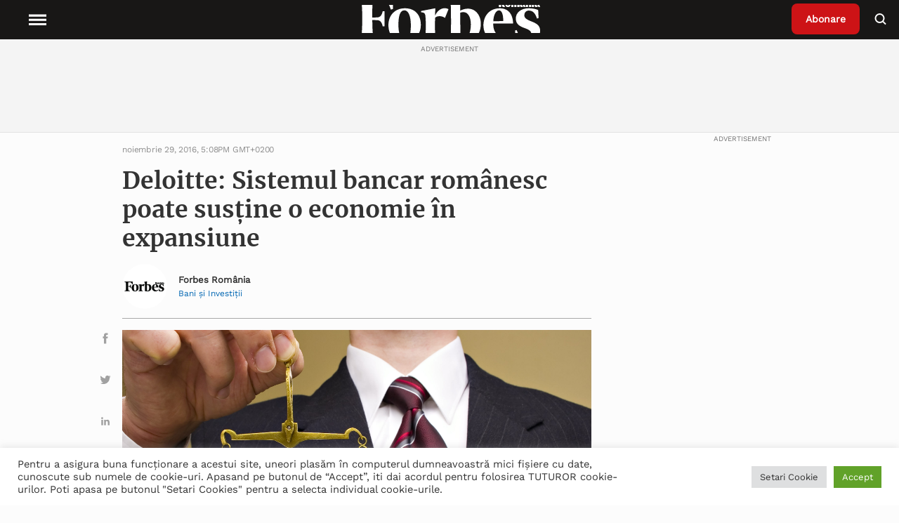

--- FILE ---
content_type: text/css
request_url: https://www.forbes.ro/wp-content/cache/wpfc-minified/2c4bsbiv/htzip.css
body_size: 4877
content:
.create_new_ppv_video{
margin-left: 30px;
}
.create_new_free_video{
margin-left: 15px;
}
.wpstream_no_chanel_add_channel{
display: inherit;
}
.pack_details_wrapper_transparent h3,
.pack_details_wrapper_transparent h3{
display: inline-block;
}
.wpstream_create_new_product_link{
display: inline-block;
margin-left: 20px;
font-size: 15px;
font-weight: bold;
}
.theme_options_tab_wpstream{
background: #fff;
border-left: 4px solid #fff;
box-shadow: 0 10px 31px 0 rgba(7,152,255,0.09);
margin: 15px;
padding: 20px;
font-family: 'Roboto', sans-serif;
box-shadow: 0 2px 4px rgb(0 25 60 / 8%);
border: 1px solid #e2e5e8;
border-radius: 5px;
}
.wpstream_upgrade_topbar{
background: #45a73f;
color: #fff;
cursor: pointer;
font-weight: 500;
transition: 0.3s ease-out;
text-decoration: none;
padding: 8px 10px;
font-size: 14px;
font-weight: 400;
border-radius: 5px;
margin-left: 30px;
}
.wpstream_upgrade_topbar:hover{
background: #378532;
color:#fff;
}
.wpstream_option_wrapper{
max-width: 70%;
padding: 30px 0px 0px 0px;
}
.wpstream_option{
clear: both;
width: 51%;
display: inline-block;
margin-bottom: 20px;
position: relative;
}
.wpstream_option input{
border: 1px solid #d6d6d6;
background-color: #fff;
color: #2c3338;
padding: 5px 10px;
width: 330px;
}
.wpstream_option label{
width: 100%;
float: left;
font-weight: 600;
font-size: 14px;
margin-bottom: 5px;
}
.wpstream_option .settings_details{
color: #999;
margin-top: 5px;
max-width: 365px;
}
.event_list_unit_notification{
float:left;
width:100%;
margin-bottom: 10px;
}
.pack_details_wrapper{
background-color: #fff;
padding: 20px;
margin-bottom: 20px;
background: #fff;
margin: 15px 15px 0px 15px;
padding: 20px;
font-size: 15px;
font-family: 'Roboto', sans-serif;
box-shadow: 0 2px 4px rgb(0 25 60 / 8%);
border: 1px solid #e2e5e8;
border-radius: 5px;
}
.pack_details_wrapper_transparent{
background-color: transparent;
padding: 20px;
margin: 5px 15px 0px 15px;
padding: 20px 20px 0px 0px;
font-size: 17px;
font-family: 'Roboto', sans-serif;
}
.hide_stream_data{
display:none;
}
.show_stream_data{
display:block;
}
.event_thumb_wrapper{
margin-right: 15px;
min-width: 50px;
width: 50px;
height: 50px;
border: 0px solid #f0f0f0;
border-radius: 5px;
background-size: cover;
background-position: center;
background-repeat: no-repeat;
}
.event_title{
width: 350px;
}
#wpstream-sidebar-meta .event_title{
display: none;
}
.event_list_unit  .event_title,
.event_list_unit h3{
margin-top: 0px;
color: #3b3b3b;
margin: 1em 0;
}
.event_list_unit{
color:#00193d;
background-color: #fff;
padding: 20px;
margin-bottom: 20px;
margin: 35px 15px 25px 15px;
padding: 25px 20px;
box-shadow: 0 2px 4px rgb(0 25 60 / 8%);
font-family: 'Roboto', sans-serif;
transition: 0.3s ease-out;
border-radius: 5px;
display: flex;
flex-direction: row;
align-content: center;
justify-content: flex-start;
align-items: center;
width: 900px;
position: relative;
border: 1px solid #e2e5e8;
}
.event_list_unit:hover{
box-shadow: 0 3px 23px 9px rgba(7,152,255,0.15);    
background-color: #fcfcfc;
}
.event_list_unit.wpstream_show_started {
background: #fff;
border: 1px solid #3dc93d;
}
.wpstream_options_col1{
display: flex;
flex-direction: row;
flex-wrap: nowrap;
}
.wpstream_options_col2{
display: flex;
flex-direction: row;
flex-wrap: nowrap;
}
.wpstream_channel_status{
position: absolute;
background-color: rgb(255 255 255);
color: red;
border-radius: 5px;
top: -10px;
left: 7px;
font-size: 12px;
padding: 4px 15px;
letter-spacing: 0.25px;
font-weight: 500;
}
.event_list_unit.wpstream_show_started .wpstream_channel_status{
color: #209320;
}
.wpstream-button-icon{
width: 37px;
height: 37px;
border: 0px solid #f0f0f0;
border-radius: 3px;
cursor: pointer;
display: inline-block;
margin-right: 10px;
text-align: center;
background-color: #f8f8f8;
}
.wpstream-button-icon:hover{
background-color:#e4e4e4;
}
.wpstream-button-icon svg{
max-width: 18px;
display: inline-block;
max-height: 20px;
line-height: 30px;
margin-top: 9px;
}
.wpstream-button-icon svg path{
fill: #828b9b;
fill: #5b5b5b;
}
#wpstream-sidebar-meta .event_list_unit{
padding: 0px;
box-shadow: none;
margin: 0px;
display: flex;
flex-direction: column;
align-content: center;
justify-content: flex-start;
align-items: flex-start;
width: auto;
border: none;
margin-top: 10px;
}
#wpstream-sidebar-meta .wpstream_options_col2{
margin-top: 10px;
}
#wpstream-sidebar-meta .wpstream_options_col1{
margin-top: 10px; 
}
#wpstream-sidebar-meta .event_list_unit.wpstream_show_started{
background-color: transparent
}
#wpstream-sidebar-meta .event_list_unit:hover{
transform:none;
background: #fff;
}
#wpstream-sidebar-meta .event_thumb_wrapper{
display:none;
}
#wpstream-sidebar-meta
#wpstream-sidebar-meta h3{
line-height: 25px;
}
#wpstream-sidebar-meta .wpstream_turning_on,
#wpstream-sidebar-meta .start_event{
width:100%;
box-sizing: border-box;
}
#wpstream-sidebar-meta .wpstream_event_streaming_local {
margin-left: 0px;
}
#wpstream-sidebar-meta .external_software_streaming{
margin-top: 10px;
}
#wpstream-sidebar-meta .start_external{
float: none;
padding: 0 10px;
font-size: 11px;
text-align: center;
}
#wpstream-sidebar-meta .start_webcaster{
float:none;
}
#wpstream-sidebar-meta .wpstream_channel_status{
padding: 10px 0px 10px 0px;
line-height: 24px;
box-sizing: border-box;
width: 100%;
position: relative;
left: 0px;
top: 0px;
font-size: 14px;
}
#wpstream-sidebar-meta .view_channel{
display: block;
margin-left: 0px;
margin-top: 10px;
display:none;
}
#wpstream-sidebar-meta  .how_to{
display: none;
}
.no_events_warning{
font-weight: bold;
font-size: 14px;
margin-left: 10px;
background: #fff;
border-left: 4px solid #fff;
-webkit-box-shadow: 0 1px 1px 0 rgb(0 0 0 / 10%);
box-shadow: 0 1px 1px 0 rgb(0 0 0 / 10%);
margin: 5px 15px 20px 15px;
padding: 20px 12px 20px 12px;
max-width: 915px;
border: 1px solid #e2e5e8;
border-radius: 5px;
}
.no_events_warning_mes{
display: inline-block;
}
.api_conected{
background:#45a73f;
padding: 5px 10px;
color: #fff;
margin-bottom: 0px;
width: 310px;
border-radius: 5px;
display: inline-block;
}
.api_not_conected{
background: #F24B4B;
padding: 5px 10px;
color: #fff;
border-radius: 5px;
width: auto;
display: inline-block;
}
.wpstream_notice_top{
border: 1px solid #c3c4c7;
box-shadow: 0 1px 1px rgb(0 0 0 / 4%);
margin: 5px 15px 0px 15px;
border-radius: 3px; 
}
.api_not_conected.wpstream_orange{
background:#FF5722;
}
.api_not_conected.wpstream_brown{
background: #cc410f;
}
.api_not_conected a{
color:#fff;
}
.event_list_unit  .event_title,
.event_list_unit  h3{
font-weight: 500;
font-size: 16px;
text-transform: capitalize;
position: relative;
line-height: 1.3em;
padding-right: 20px;
}
.wpstream_channel_item_id{
color: #5b5b5b;
font-size: 12px;
}
.wpstream_button {
border-radius: 2px;
padding: 5px 5px;
-webkit-appearance: none;
border: 0px solid #d9d9d9;
text-transform: uppercase;
background: #45a73f;
color: #fff;
cursor: pointer;
font-weight: 500;
transition: 0.3s ease-out;
font-size: 14px;
margin-right: 5px;
border-radius: 5px;
text-align: center;
display: inline-block;
margin-right: 10px;
}
.wpstream_button:hover{
background:#378532;
}
.wpstream_button_action{
padding: 12px 25px;
}
.start_event.wpstream_button{
padding: 9px 20px;
width: auto;
min-width: 130px;
color: #7a88a3;
border: 1px solid #3dc93d;
color: #3b3b3b;
background-color: #eaf2f7;
background-color: #e8f7e8;
border: 1px solid #3dc93d85;
}
.wpstream_stop_event.wpstream_button{
padding: 9px 20px;
width: auto; 
min-width: 130px;
}
#wpstream-sidebar-meta .wpstream_stop_event.wpstream_button{
box-sizing: border-box;
width: 100%;
}
.start_event.wpstream_button:hover{
background: #45a73f;
color: #fff;
}
.stop_server,
.close_event.wpstream_button{
background: #c33a3a;
}
stop_server wpstream_button:hover,
.close_event.wpstream_button:hover{
background: #d21009;
}
.record_wrapper,
.event_list_unit_notificationx{
margin-bottom: 10px;
position:relative;
}
.encrypt_wrapper{
display:none;
}
.event_list_unit_notificationx{
font-size: 14px;
}
.event_list_unit_notificationx strong{
display: inherit;
margin-bottom: 5px;
}
.start_external{
display: inline-block;
padding: 0px 21px;
cursor: pointer;
line-height: 40px;
height: 38px;
background: #076d2a;
transition: 0.3s ease-out;
border-radius: 2px;
}
.start_external:hover{
background: #f7fcf8;
}
.wpstream_turning_on{
padding: 6px 20px;
width: auto;
min-width: 130px;
}
.start_event.wpstream_turning_on,
.wpstream_turning_on{
background: #ebe8fa;
border: 1px solid #D7D0F7;
color:#3b3b3b;
}
.start_event.wpstream_turning_on:hover,
.wpstream_turning_on:hover{
background: #d4d0e6;
border: 1px solid #D7D0F7;
color:#3b3b3b;
border: 1px solid #f199998a;
}
.wpstream_stop_event{
background: #ffe5e5;
border: 1px solid #ff4c4c8c;
color: #3b3b3b;
}
.wpstream_stop_event:hover{
background: #FF4C4C;
color: #fff;
}
.how_to{
margin-top:10px;
width: 100%;
height: auto;
}
.external_software_streaming{
margin-top: 30px;
width: 100%;
display: none;
}
.external_software_streaming_details{
background-color: rgba(13,110,253,0.12);
border-radius: 5px;
padding: 20px;
display: inline-block;
width: 420px;
}
.view_channel{
font-weight: 500;
font-size: 15px;
margin-left:30px;
display:none;
}
#wpstream-sidebar-meta .view_channel.show_stream_data{
display: block;
}
.view_channel.show_stream_data{
display: inline-block;
}
.event_list_stream_key_wrap{
margin-top:10px;
}
.multiple_warning_events{
margin-top: 5px;
}
.server_ready_live{
padding: 6px 13px;
background-color: #6b936b;
color: #fff;
display: inline-block;
margin-bottom: 6px;
}
.server_not_ready_live{
display: inline-block;
padding: 3px 5px;
background-color: #f40000; 
color:#fff;
}
.error_notice{
background: #f40000;
color:#fff;
width:100%;
padding: 5px;
margin-bottom: 5px;
display: inline;
}
#wpstream-sidebar-meta .error_notice{
display: block;
}
.curl_error{
background: #f40000;
color:#fff;
width:100%;
padding: 5px;
margin-bottom: 5px;
}
.curl_error a{
color:#fff;
}
.server_loading{
display:none;
margin-left: 10px;
}
.wpstream_live_key_text,
.wpstream_live_uri_text{
display: inline;
width: 250px;
float: left;
}
.wpstream_live_uri_text.wpstream_larix_rtmp{
width: 345px;
}
.copy_live_key,
.copy_live_uri{
display: inline;
background: #688ed8;
color: #ffffff;
padding: 5px 10px;
margin-left: 10px;
cursor: pointer;
font-size: 12px;
text-transform: uppercase;
border-radius: 5px;
font-weight: 400;
letter-spacing: 0.03em;
border: 1px solid #5f83c8;
transition: 0.3s ease-out;
}
.wpstream_start_with_larix_mobile{
background: #688ed8;
padding: 20px;
color: #fff;
border-radius: 6px;
text-decoration: none;
color: #ffffff;
padding: 15px 15px;
margin-left: 10px;
cursor: pointer;
font-size: 12px;
text-transform: uppercase;
margin: 0px 0px 0px 0px;
display: inline-block;
}
.wpstream_start_with_larix_mobile:hover{
background: #5878b5;
color:#fff;
}
.copy_live_key:hover,
.copy_live_uri:hover{
background: #5878b5;
}
.show_if_subscription.hide_movieon{
display:none;
}
.pricing.hide_movieon{
display:block;
} .wpstream_social_media_broadcast{
display: inline-block;
display: none;
}
.wpstream_social_media_unit{
display: inline-block;
margin-right: 20px;
background: #f3f3f3;
padding: 9px;
margin-top: 10px;
font-weight: 500;
}
#wpstream-sidebar-meta .wpstream_social_media_unit{
width: 100%;
box-sizing: border-box;
float: left;
}
#wpstream-sidebar-meta .wpstream_social_stream_container{
width: 100%;
box-sizing: border-box;
float: left;
}
.wpstream_social_stream_container{
background: #f3f3f3;
padding: 9px;
min-height: 30px;
width: 466px;
margin: 10px 0px;
display: none;
}
.wpstream_social_stream_container label{
display:block;
}
.wpstream_twich_rtmp,
.wpstream_youtube_rtmp{
width:300px;
}
#wpstream-sidebar-meta .wpstream_twich_rtmp,
#wpstream-sidebar-meta .wpstream_youtube_rtmp{
width:100%;
} .wpstream_upload_alert{
color: #fff;
font-size: 17px;
background-color: #e16767;
display: inline-block;
margin-left: 20px;
padding: 15px;
}
.wpstream_video_wrapper{
background-color: #fff;
padding: 20px;
margin-bottom: 20px;
background: #fff;
margin: 5px 15px 20px 15px;
padding: 20px;
font-family: 'Roboto', sans-serif;
box-shadow: 0 2px 4px rgb(0 25 60 / 8%);
border: 1px solid #e2e5e8;
border-radius: 5px;
}
.wpstream_video_status {
padding: 5px;
font-weight: 500;
color: #fff;
font-size: 12px;
background-color: #e16767;
}
.wpstream_video_status.ispublished{
background: #078407;
}
.wpstream_video_title{
margin-top: 10px;
font-size: 15px;
font-weight: 600;
}
.storage_file_size{
background-color: #eff0f1;
border-radius: 3px;
padding: 3px 5px;
font-size: 13px;
margin-left: 20px;
font-weight: 500;
}
.video_stream_label{
font-weight: 600;
margin-right: 10px;
}
.storage_file_name{
margin-right: 5px;
}
.wpstream_delete_media,
.wpstream_get_download_link{
cursor: pointer;
background-color: #45a73f;
color: white;
padding: 5px 14px;
display: inline-block;
margin-top: 10px;
margin-right: 10px;
transition: 0.3s ease-out;
border-radius: 3px;
}
.wpstream_delete_media:hover,
.wpstream_get_download_link:hover{
background: #378532;
}
.wpstream_download_link{
display:none;
line-height: 25px;
}
.wpstream_video_notice{
display: inline;
margin-left: 10px;
background: #888;
padding: 5px;
color: #fff;
display:none;
}
.wpstream_upload_container {
background-color: #fff;
padding: 20px;
margin-bottom: 20px;
background: #fff;
margin: 5px 15px 2px 15px;
padding: 20px;
min-height: 40px;
font-family: 'Roboto', sans-serif;
box-shadow: 0 2px 4px rgb(0 25 60 / 8%);
border: 1px solid #e2e5e8;
border-radius: 5px;
}
.bar {
background-color: #28de23;
border-right-color: #99d;
padding: 5px;
margin-bottom: 5px;
}
#wpstream_uploaded_mes{
font-weight: 600;
margin-bottom: 5px;
}
.direct-upload{
width:100%;
position:relative;
}
#wpstream_media_upload h3,
#wpstream_file_management h3{
margin-left: 20px;
font-family: 'Roboto', sans-serif;
margin-top: 35px;
}
.wpstream_form_ex{
font-size: 20px;
text-align: center;
padding: 40px 0px 20px 0px;
text-transform: uppercase;
font-weight: 500;
color: #999;
}
.wpstream_form_ex_details{
width: 70%;
margin: 0px auto;
padding: 0px 0px 30px 0px;
text-align: center;
}
.wpstream_file_drop_color{
background-color: #ededed;
border-radius: 5px;
}
.direct-upload .progress-bar-area{
position: absolute;
width: 98%;
top: 66px;
left: 0.75%;
}
#wpstream_upload{
background: #078407;
margin: 10px;
}
.js .inputfile {
width: 0.1px;
height: 0.1px;
opacity: 0;
overflow: hidden;
position: absolute;
z-index: -1;
}
.inputfile + label {
max-width: 80%;
font-size: 14px; font-weight: 700;
text-overflow: ellipsis;
white-space: nowrap;
cursor: pointer;
display: inline-block;
overflow: hidden;
padding: 0.625rem 1.25rem; }
.no-js .inputfile + label {
display: none;
}
.inputfile:focus + label,
.inputfile.has-focus + label {
outline: 1px dotted #000;
outline: -webkit-focus-ring-color auto 5px;
}
.inputfile + label svg {
width: 1em;
height: 1em;
vertical-align: middle;
fill: currentColor;
margin-top: -0.25em; margin-right: 0.25em; } .inputfile-1 + label {
color: #ffffff;
background-color: #45a73f;
margin: 10px 10px 10px 0px;
transition: 0.3s ease-out;
border-radius: 5px;
}
.inputfile-1:focus + label,
.inputfile-1.has-focus + label,
.inputfile-1 + label:hover {
background-color: #5a9544;
}
.wpstream_setting_event_unit_wrapper{
position:relative;
display: inline-block;
margin-bottom: 10px;
width: 100%;
}
.wpstream_setting_event_unit_wrapper .settings_details{
max-width: 385px;
}
.wpstream_modal_form .wpstream_setting_event_unit_wrapper .settings_details{
color: #666;
margin-top: 5px;
}
label.wpstream_switch {
position: absolute;
display: inline-block;
width: 53px!important;
height: 25px;
top: 12px;
left: 390px;
}
.wpstream_switch input { 
opacity: 0;
width: 0;
height: 0;
}
.slider {
position: absolute;
cursor: pointer;
top: 0;
left: 0;
right: 0;
bottom: 0;
background-color: #ccc;
-webkit-transition: .4s;
transition: .4s;
}
.slider:before {
position: absolute;
content: "";
height: 18px;
width: 18px;
left: 4px;
bottom: 4px;
background-color: white;
-webkit-transition: .4s;
transition: .4s;
}
input:checked + .slider {
background-color: #2196F3;
}
input:focus + .slider {
box-shadow: 0 0 1px #2196F3;
}
input:checked + .slider:before {
-webkit-transform: translateX(26px);
-ms-transform: translateX(26px);
transform: translateX(26px);
} .slider.round {
border-radius: 25px;
}
.slider.round:before {
border-radius: 50%;
}
.wpstream_event_streaming_local .wpstream_setting_event_unit_wrapper{
margin-bottom: 10px;
}
.wpstream_event_streaming_local .wpstream_setting_event_unit_wrapper label{
font-weight: 700;
font-size: 14px;
left:415px;
}
#wpstream-sidebar-meta  .wpstream_setting_event_unit_wrapper label{
left: auto;
right: 0px;
}
#wpstream-sidebar-meta .settings_details{
padding-right: 60px;
} .wpstream_sharing_social{
color: #696969;
text-decoration: none;
margin: 0px;
font-size: 12px;
display: inline-block;
}
.wpstream_sharing_social .dashicons {
font-size: 32px;
background-color: #f9f9f9;
width: 91px;
height: 91px;
border-radius: 5px;
line-height: 91px;
color: #1d447d;
margin-right: 25px;
color: #828b9b;
border: 1px solid rgba(13,110,253,0.12);
margin-top: 25px;
}
.wpstream_sharing_social:nth-of-type(4n) .dashicons{
margin-right: 0px;
}
.wpstream_sharing_social .dashicons:hover{
background-color: rgba(13,110,253,0.12);
color: #0d6efd;
}
.wpstream_sharing_social:focus{
box-shadow:none;
outline:0px;
}
#wpstream-sidebar-meta .wpstream_social_share_wrapper{
position: relative;
right:auto;
top: auto;
font-size: 13px;
margin: 10px 0px 0px 0px;
}
#wpstream-sidebar-meta .wpstream_sharing_social{
margin: 0px 0px;
}
.how_to_videos{
display: inline-block;
width: 100%;
}
.wpstream_pagination{
list-style: none;
display: inline;
float:left;
padding-left: 15px;
}
.wpstream_pagination li{
display: inline-block;
border: 1px solid #d8dada;
min-width: 20px;
text-align: center;
margin-right: 5px;
border-radius: 3px;
padding: 5px;
background: #fff;
}
.wpstream_pagination li a{
text-decoration: none; 
color:#3c434a;
}
.wpstream_pagination li:empty{
display:none;
}
.wpstream_pagination li.active{
background: #f5f5fb;
}
.wpstream_modal_background{
position: fixed;
z-index: 1001;
top:0px;
bottom: 0px;
left: 0px;
right: 0px;
background-color:rgb(0 20 40 / 86%);
opacity: 0.5;
display: none;
}
.wpstream_modal_form{
width: 460px;
height: 460px;
background-color: #fff;
position: fixed;
top: 50%;
margin-top: -230px;
left: 50%;
margin-left: -230px;
display: none;
z-index: 1002;
padding: 30px;
border-radius: 5px;
}
.wpstream_modal_form.wpestate_settings_modal{
height: 525px;
margin-top: -257px;
}
.wpstream_modal_form h3{
font-size: 20px;
}
.wpstream_close_modal{
width:30px;
height: 30px;
background-color: rgba(13,110,253,0.12);
position: absolute;
top:15px;
right: 15px;
border-radius: 3px;
cursor: pointer;
background-image: url(//www.forbes.ro/wp-content/plugins/wpstream/img/closeicon4.png);
background-repeat: no-repeat;
background-position: center;
}
.wpstream_close_modal:hover{
background-color: rgba(13,110,253,0.32);
}
.wpstream_tooltip_wrapper{
position: relative;
}
.wpstream_tooltip_disabled,
.wpstream_tooltip{
position: absolute;
border-radius: 3px;
background-color: rgb(0 20 40 / 86%);
color: #fff;
font-size: 13px;
text-transform: capitalize;
padding: 5px 10px;
bottom: -38px;
left: -15%;
z-index: 10;
transition: all 0.2s cubic-bezier(0.5, 0, 0.5, 1);
transition-delay: .2s;
white-space: nowrap;
opacity: 0;
pointer-events: none;
}
.wpstream_button .wpstream_tooltip{
white-space: normal;
width: 200px;
bottom: -10px;
transform: translate(0, 100%);
}
.wpstream_tooltip_disabled:after,
.wpstream_tooltip:after{
position: absolute;
content: " ";
width: 0;
height: 0;
top: -6px;
left: 20px;
border-left: 7px solid transparent;
border-right: 7px solid transparent;
border-bottom: 7px solid rgb(0 20 40 / 86%);
}
.wpstream_button .wpstream_tooltip:after{
left: 50%;
margin-left: -7px;
}
#wpstream-sidebar-meta .wpstream_tooltip_disabled,
#wpstream-sidebar-meta .wpstream_tooltip{
left: 0%;
width: 93%;
pointer-events: none;
}
#wpstream-sidebar-meta .wpstream-button-icon .wpstream_tooltip_disabled,
#wpstream-sidebar-meta .wpstream-button-icon .wpstream_tooltip{
width: auto;
pointer-events: none;
}
#wpstream-sidebar-meta .wpstream_statistics_channel .wpstream_tooltip_disabled{
left: -50px;
}
#wpstream-sidebar-meta .wpstream_statistics_channel .wpstream_tooltip_disabled:after{
left: 62px!important;
}
#wpstream-sidebar-meta .wpstream_stream_pro .wpstream_tooltip{
left: -50px;
}
#wpstream-sidebar-meta .wpstream_stream_pro .wpstream_tooltip:after{
left: 62px!important;
}
#wpstream-sidebar-meta .wpstream_edit_channel{
display: none;
}
#wpstream-sidebar-meta .wpstream_tooltip_wrapper.wpstream-button-icon .wpstream_tooltip_disabled:after,
#wpstream-sidebar-meta .wpstream_tooltip_wrapper.wpstream-button-icon .wpstream_tooltip:after{
left:10px;
}
.wpstream_inactive_icon{
cursor: not-allowed;
}
.wpstream_inactive_icon svg{
opacity: 0.35;
}
.wpstream_error_modal_notification{
width: 500px;
background-color: #fff;
position: fixed;
top: 50%;
margin-top: -250px;
left: 50%;
margin-left: -250px;
display: none; 
z-index: 1002;
padding: 20px;
border-radius: 5px;
font-size: 15px;
}
.wpstream_error_ok{
padding: 8px;
text-transform: uppercase;
margin: 0px auto;
display: block;
float: none;
width: 100px;
position: relative;
margin-top: 20px;
}
.wpstream_external_broadcast_options{
width: 50%;
border: 1px solid #6666;
}
.wpstream_modal_explanations{
margin-top: 15px;
margin-bottom: 5px;
font-size: 14px;
color: #666;
line-height: 1.6em;
}
.wpstream_modal_explanations li{
margin-bottom: 2px;
}
.wpstream_modal_explanations li {
margin-bottom: 2px;
line-height: 1.6em;
}
.print_qrcode{
position: absolute;
top: 73px;
right: 12px;
}
.wpstream_loader {
width: 8px;
height: 8px;
border: 1px solid #a5a8a4;
border-radius: 50%;
display: inline-block;
position: relative;
-webkit-animation: rotation 1s linear infinite;
animation: rotation 1.3s linear infinite;
margin-left: 14px;
top: 0px;
}
.wpstream_loader:after {
content: "";
position: absolute;
left: 50%;
top: 50%;
transform: translate(-50%, -50%);
width: 18px;
height: 18px;
border-radius: 50%;
border: 1px solid;
border-color: #FF3D00 transparent;
}
@media only screen and (max-width:1099px){
.wpstream_upgrade_topbar{
display: block;
margin-left: 0px;
margin-top: 30px;
width: 175px;
text-align: center;
}
.event_list_wrapper{
display: flex;
width: 100%;
margin: 5px 0px 25px 0px;
flex-direction: column;
}
.event_list_unit{
flex-direction: column;
align-content: center;
justify-content: flex-start;
align-items: flex-start;
width: auto;
position: relative;
border: 1px solid #e2e5e8;
}
.wpstream_stop_event.wpstream_button,
.start_event.wpstream_button,
.wpstream_stop_event,
.wpstream_turning_on, 
.start_event {
width: 100%;
box-sizing: border-box;
margin-bottom: 10px;
max-width: 170px;
}
.wpstream_options_col1{
margin-bottom: 10px;
}
.wpstream_options_col2{
margin-bottom: 10px;
}
.event_title{
width: 100%;
}
.wpstream_modal_form.wpestate_settings_modal,
.wpstream_modal_form {
z-index: 99999;
margin-top: 0px;
top: 0px;
overflow-y: auto;
}
.wpstream_modal_form {
width: 100%;
height: 100%;
background-color: #fff;
position: fixed;
top: 0;
margin-top: 0;
left: 0;
margin-left: 0;
display: none;
z-index: 99999;
padding: 0px 30px;
border-radius: 0px;
box-sizing: border-box;
}
.wpstream_modal_explanations{
width: 100%;
box-sizing: border-box;
}
.wpstream_modal_form.wpestate_settings_modal {
height: 100%;
margin-top: 0px;
overflow-y: auto;
}
.wpstream_sharing_social .dashicons {
margin-right: 15px;
width: 80px;
height: 80px;
}
.wpstream_sharing_social:nth-of-type(4n) .dashicons {
margin-right:15px;
}
}
@media only screen and (max-width:500px){
.external_software_streaming_details{
width: 280px;
}
.copy_live_key, 
.copy_live_uri{
margin: 15px 0px 0px 0px;
display: inline-block;
}
.wpstream_close_modal{
z-index: 99999;
}
.wpstream_live_uri_text.wpstream_larix_rtmp,
.wpstream_live_uri_text{
width: 280px;
word-break: break-all;
}
}

--- FILE ---
content_type: application/javascript
request_url: https://www.forbes.ro/wp-content/themes/forbes/dist/scripts/main.js
body_size: 72163
content:
/******/ (function(modules) { // webpackBootstrap
/******/ 	// The module cache
/******/ 	var installedModules = {};
/******/
/******/ 	// The require function
/******/ 	function __webpack_require__(moduleId) {
/******/
/******/ 		// Check if module is in cache
/******/ 		if(installedModules[moduleId]) {
/******/ 			return installedModules[moduleId].exports;
/******/ 		}
/******/ 		// Create a new module (and put it into the cache)
/******/ 		var module = installedModules[moduleId] = {
/******/ 			i: moduleId,
/******/ 			l: false,
/******/ 			exports: {}
/******/ 		};
/******/
/******/ 		// Execute the module function
/******/ 		modules[moduleId].call(module.exports, module, module.exports, __webpack_require__);
/******/
/******/ 		// Flag the module as loaded
/******/ 		module.l = true;
/******/
/******/ 		// Return the exports of the module
/******/ 		return module.exports;
/******/ 	}
/******/
/******/
/******/ 	// expose the modules object (__webpack_modules__)
/******/ 	__webpack_require__.m = modules;
/******/
/******/ 	// expose the module cache
/******/ 	__webpack_require__.c = installedModules;
/******/
/******/ 	// define getter function for harmony exports
/******/ 	__webpack_require__.d = function(exports, name, getter) {
/******/ 		if(!__webpack_require__.o(exports, name)) {
/******/ 			Object.defineProperty(exports, name, {
/******/ 				configurable: false,
/******/ 				enumerable: true,
/******/ 				get: getter
/******/ 			});
/******/ 		}
/******/ 	};
/******/
/******/ 	// getDefaultExport function for compatibility with non-harmony modules
/******/ 	__webpack_require__.n = function(module) {
/******/ 		var getter = module && module.__esModule ?
/******/ 			function getDefault() { return module['default']; } :
/******/ 			function getModuleExports() { return module; };
/******/ 		__webpack_require__.d(getter, 'a', getter);
/******/ 		return getter;
/******/ 	};
/******/
/******/ 	// Object.prototype.hasOwnProperty.call
/******/ 	__webpack_require__.o = function(object, property) { return Object.prototype.hasOwnProperty.call(object, property); };
/******/
/******/ 	// __webpack_public_path__
/******/ 	__webpack_require__.p = "/wp-content/themes/forbes/dist/";
/******/
/******/ 	// Load entry module and return exports
/******/ 	return __webpack_require__(__webpack_require__.s = 12);
/******/ })
/************************************************************************/
/******/ ([
/* 0 */
/***/ (function(module, __webpack_exports__, __webpack_require__) {

"use strict";
/* unused harmony export extend */
/* harmony export (binding) */ __webpack_require__.d(__webpack_exports__, "a", function() { return getDocument; });
/* harmony export (binding) */ __webpack_require__.d(__webpack_exports__, "b", function() { return getWindow; });
/* unused harmony export ssrDocument */
/* unused harmony export ssrWindow */
/**
 * SSR Window 4.0.2
 * Better handling for window object in SSR environment
 * https://github.com/nolimits4web/ssr-window
 *
 * Copyright 2021, Vladimir Kharlampidi
 *
 * Licensed under MIT
 *
 * Released on: December 13, 2021
 */
/* eslint-disable no-param-reassign */
function isObject(obj) {
    return (obj !== null &&
        typeof obj === 'object' &&
        'constructor' in obj &&
        obj.constructor === Object);
}
function extend(target = {}, src = {}) {
    Object.keys(src).forEach((key) => {
        if (typeof target[key] === 'undefined')
            target[key] = src[key];
        else if (isObject(src[key]) &&
            isObject(target[key]) &&
            Object.keys(src[key]).length > 0) {
            extend(target[key], src[key]);
        }
    });
}

const ssrDocument = {
    body: {},
    addEventListener() { },
    removeEventListener() { },
    activeElement: {
        blur() { },
        nodeName: '',
    },
    querySelector() {
        return null;
    },
    querySelectorAll() {
        return [];
    },
    getElementById() {
        return null;
    },
    createEvent() {
        return {
            initEvent() { },
        };
    },
    createElement() {
        return {
            children: [],
            childNodes: [],
            style: {},
            setAttribute() { },
            getElementsByTagName() {
                return [];
            },
        };
    },
    createElementNS() {
        return {};
    },
    importNode() {
        return null;
    },
    location: {
        hash: '',
        host: '',
        hostname: '',
        href: '',
        origin: '',
        pathname: '',
        protocol: '',
        search: '',
    },
};
function getDocument() {
    const doc = typeof document !== 'undefined' ? document : {};
    extend(doc, ssrDocument);
    return doc;
}

const ssrWindow = {
    document: ssrDocument,
    navigator: {
        userAgent: '',
    },
    location: {
        hash: '',
        host: '',
        hostname: '',
        href: '',
        origin: '',
        pathname: '',
        protocol: '',
        search: '',
    },
    history: {
        replaceState() { },
        pushState() { },
        go() { },
        back() { },
    },
    CustomEvent: function CustomEvent() {
        return this;
    },
    addEventListener() { },
    removeEventListener() { },
    getComputedStyle() {
        return {
            getPropertyValue() {
                return '';
            },
        };
    },
    Image() { },
    Date() { },
    screen: {},
    setTimeout() { },
    clearTimeout() { },
    matchMedia() {
        return {};
    },
    requestAnimationFrame(callback) {
        if (typeof setTimeout === 'undefined') {
            callback();
            return null;
        }
        return setTimeout(callback, 0);
    },
    cancelAnimationFrame(id) {
        if (typeof setTimeout === 'undefined') {
            return;
        }
        clearTimeout(id);
    },
};
function getWindow() {
    const win = typeof window !== 'undefined' ? window : {};
    extend(win, ssrWindow);
    return win;
}




/***/ }),
/* 1 */
/***/ (function(module, __webpack_exports__, __webpack_require__) {

"use strict";
/* harmony import */ var __WEBPACK_IMPORTED_MODULE_0_dom7__ = __webpack_require__(20);

const Methods = {
  addClass: __WEBPACK_IMPORTED_MODULE_0_dom7__["b" /* addClass */],
  removeClass: __WEBPACK_IMPORTED_MODULE_0_dom7__["D" /* removeClass */],
  hasClass: __WEBPACK_IMPORTED_MODULE_0_dom7__["l" /* hasClass */],
  toggleClass: __WEBPACK_IMPORTED_MODULE_0_dom7__["G" /* toggleClass */],
  attr: __WEBPACK_IMPORTED_MODULE_0_dom7__["d" /* attr */],
  removeAttr: __WEBPACK_IMPORTED_MODULE_0_dom7__["C" /* removeAttr */],
  transform: __WEBPACK_IMPORTED_MODULE_0_dom7__["H" /* transform */],
  transition: __WEBPACK_IMPORTED_MODULE_0_dom7__["I" /* transition */],
  on: __WEBPACK_IMPORTED_MODULE_0_dom7__["t" /* on */],
  off: __WEBPACK_IMPORTED_MODULE_0_dom7__["r" /* off */],
  trigger: __WEBPACK_IMPORTED_MODULE_0_dom7__["K" /* trigger */],
  transitionEnd: __WEBPACK_IMPORTED_MODULE_0_dom7__["J" /* transitionEnd */],
  outerWidth: __WEBPACK_IMPORTED_MODULE_0_dom7__["v" /* outerWidth */],
  outerHeight: __WEBPACK_IMPORTED_MODULE_0_dom7__["u" /* outerHeight */],
  styles: __WEBPACK_IMPORTED_MODULE_0_dom7__["E" /* styles */],
  offset: __WEBPACK_IMPORTED_MODULE_0_dom7__["s" /* offset */],
  css: __WEBPACK_IMPORTED_MODULE_0_dom7__["g" /* css */],
  each: __WEBPACK_IMPORTED_MODULE_0_dom7__["h" /* each */],
  html: __WEBPACK_IMPORTED_MODULE_0_dom7__["m" /* html */],
  text: __WEBPACK_IMPORTED_MODULE_0_dom7__["F" /* text */],
  is: __WEBPACK_IMPORTED_MODULE_0_dom7__["o" /* is */],
  index: __WEBPACK_IMPORTED_MODULE_0_dom7__["n" /* index */],
  eq: __WEBPACK_IMPORTED_MODULE_0_dom7__["i" /* eq */],
  append: __WEBPACK_IMPORTED_MODULE_0_dom7__["c" /* append */],
  prepend: __WEBPACK_IMPORTED_MODULE_0_dom7__["y" /* prepend */],
  next: __WEBPACK_IMPORTED_MODULE_0_dom7__["p" /* next */],
  nextAll: __WEBPACK_IMPORTED_MODULE_0_dom7__["q" /* nextAll */],
  prev: __WEBPACK_IMPORTED_MODULE_0_dom7__["z" /* prev */],
  prevAll: __WEBPACK_IMPORTED_MODULE_0_dom7__["A" /* prevAll */],
  parent: __WEBPACK_IMPORTED_MODULE_0_dom7__["w" /* parent */],
  parents: __WEBPACK_IMPORTED_MODULE_0_dom7__["x" /* parents */],
  closest: __WEBPACK_IMPORTED_MODULE_0_dom7__["f" /* closest */],
  find: __WEBPACK_IMPORTED_MODULE_0_dom7__["k" /* find */],
  children: __WEBPACK_IMPORTED_MODULE_0_dom7__["e" /* children */],
  filter: __WEBPACK_IMPORTED_MODULE_0_dom7__["j" /* filter */],
  remove: __WEBPACK_IMPORTED_MODULE_0_dom7__["B" /* remove */]
};
Object.keys(Methods).forEach(methodName => {
  Object.defineProperty(__WEBPACK_IMPORTED_MODULE_0_dom7__["a" /* $ */].fn, methodName, {
    value: Methods[methodName],
    writable: true
  });
});
/* harmony default export */ __webpack_exports__["a"] = (__WEBPACK_IMPORTED_MODULE_0_dom7__["a" /* $ */]);

/***/ }),
/* 2 */
/***/ (function(module, __webpack_exports__, __webpack_require__) {

"use strict";
/* harmony export (binding) */ __webpack_require__.d(__webpack_exports__, "a", function() { return animateCSSModeScroll; });
/* harmony export (binding) */ __webpack_require__.d(__webpack_exports__, "b", function() { return deleteProps; });
/* harmony export (binding) */ __webpack_require__.d(__webpack_exports__, "f", function() { return nextTick; });
/* harmony export (binding) */ __webpack_require__.d(__webpack_exports__, "g", function() { return now; });
/* harmony export (binding) */ __webpack_require__.d(__webpack_exports__, "d", function() { return getTranslate; });
/* harmony export (binding) */ __webpack_require__.d(__webpack_exports__, "e", function() { return isObject; });
/* harmony export (binding) */ __webpack_require__.d(__webpack_exports__, "c", function() { return extend; });
/* unused harmony export getComputedStyle */
/* harmony export (binding) */ __webpack_require__.d(__webpack_exports__, "h", function() { return setCSSProperty; });
/* harmony import */ var __WEBPACK_IMPORTED_MODULE_0_ssr_window__ = __webpack_require__(0);


function deleteProps(obj) {
  const object = obj;
  Object.keys(object).forEach(key => {
    try {
      object[key] = null;
    } catch (e) {// no getter for object
    }

    try {
      delete object[key];
    } catch (e) {// something got wrong
    }
  });
}

function nextTick(callback, delay = 0) {
  return setTimeout(callback, delay);
}

function now() {
  return Date.now();
}

function getComputedStyle(el) {
  const window = Object(__WEBPACK_IMPORTED_MODULE_0_ssr_window__["b" /* getWindow */])();
  let style;

  if (window.getComputedStyle) {
    style = window.getComputedStyle(el, null);
  }

  if (!style && el.currentStyle) {
    style = el.currentStyle;
  }

  if (!style) {
    style = el.style;
  }

  return style;
}

function getTranslate(el, axis = 'x') {
  const window = Object(__WEBPACK_IMPORTED_MODULE_0_ssr_window__["b" /* getWindow */])();
  let matrix;
  let curTransform;
  let transformMatrix;
  const curStyle = getComputedStyle(el, null);

  if (window.WebKitCSSMatrix) {
    curTransform = curStyle.transform || curStyle.webkitTransform;

    if (curTransform.split(',').length > 6) {
      curTransform = curTransform.split(', ').map(a => a.replace(',', '.')).join(', ');
    } // Some old versions of Webkit choke when 'none' is passed; pass
    // empty string instead in this case


    transformMatrix = new window.WebKitCSSMatrix(curTransform === 'none' ? '' : curTransform);
  } else {
    transformMatrix = curStyle.MozTransform || curStyle.OTransform || curStyle.MsTransform || curStyle.msTransform || curStyle.transform || curStyle.getPropertyValue('transform').replace('translate(', 'matrix(1, 0, 0, 1,');
    matrix = transformMatrix.toString().split(',');
  }

  if (axis === 'x') {
    // Latest Chrome and webkits Fix
    if (window.WebKitCSSMatrix) curTransform = transformMatrix.m41; // Crazy IE10 Matrix
    else if (matrix.length === 16) curTransform = parseFloat(matrix[12]); // Normal Browsers
    else curTransform = parseFloat(matrix[4]);
  }

  if (axis === 'y') {
    // Latest Chrome and webkits Fix
    if (window.WebKitCSSMatrix) curTransform = transformMatrix.m42; // Crazy IE10 Matrix
    else if (matrix.length === 16) curTransform = parseFloat(matrix[13]); // Normal Browsers
    else curTransform = parseFloat(matrix[5]);
  }

  return curTransform || 0;
}

function isObject(o) {
  return typeof o === 'object' && o !== null && o.constructor && Object.prototype.toString.call(o).slice(8, -1) === 'Object';
}

function isNode(node) {
  // eslint-disable-next-line
  if (typeof window !== 'undefined' && typeof window.HTMLElement !== 'undefined') {
    return node instanceof HTMLElement;
  }

  return node && (node.nodeType === 1 || node.nodeType === 11);
}

function extend(...args) {
  const to = Object(args[0]);
  const noExtend = ['__proto__', 'constructor', 'prototype'];

  for (let i = 1; i < args.length; i += 1) {
    const nextSource = args[i];

    if (nextSource !== undefined && nextSource !== null && !isNode(nextSource)) {
      const keysArray = Object.keys(Object(nextSource)).filter(key => noExtend.indexOf(key) < 0);

      for (let nextIndex = 0, len = keysArray.length; nextIndex < len; nextIndex += 1) {
        const nextKey = keysArray[nextIndex];
        const desc = Object.getOwnPropertyDescriptor(nextSource, nextKey);

        if (desc !== undefined && desc.enumerable) {
          if (isObject(to[nextKey]) && isObject(nextSource[nextKey])) {
            if (nextSource[nextKey].__swiper__) {
              to[nextKey] = nextSource[nextKey];
            } else {
              extend(to[nextKey], nextSource[nextKey]);
            }
          } else if (!isObject(to[nextKey]) && isObject(nextSource[nextKey])) {
            to[nextKey] = {};

            if (nextSource[nextKey].__swiper__) {
              to[nextKey] = nextSource[nextKey];
            } else {
              extend(to[nextKey], nextSource[nextKey]);
            }
          } else {
            to[nextKey] = nextSource[nextKey];
          }
        }
      }
    }
  }

  return to;
}

function setCSSProperty(el, varName, varValue) {
  el.style.setProperty(varName, varValue);
}

function animateCSSModeScroll({
  swiper,
  targetPosition,
  side
}) {
  const window = Object(__WEBPACK_IMPORTED_MODULE_0_ssr_window__["b" /* getWindow */])();
  const startPosition = -swiper.translate;
  let startTime = null;
  let time;
  const duration = swiper.params.speed;
  swiper.wrapperEl.style.scrollSnapType = 'none';
  window.cancelAnimationFrame(swiper.cssModeFrameID);
  const dir = targetPosition > startPosition ? 'next' : 'prev';

  const isOutOfBound = (current, target) => {
    return dir === 'next' && current >= target || dir === 'prev' && current <= target;
  };

  const animate = () => {
    time = new Date().getTime();

    if (startTime === null) {
      startTime = time;
    }

    const progress = Math.max(Math.min((time - startTime) / duration, 1), 0);
    const easeProgress = 0.5 - Math.cos(progress * Math.PI) / 2;
    let currentPosition = startPosition + easeProgress * (targetPosition - startPosition);

    if (isOutOfBound(currentPosition, targetPosition)) {
      currentPosition = targetPosition;
    }

    swiper.wrapperEl.scrollTo({
      [side]: currentPosition
    });

    if (isOutOfBound(currentPosition, targetPosition)) {
      swiper.wrapperEl.style.overflow = 'hidden';
      swiper.wrapperEl.style.scrollSnapType = '';
      setTimeout(() => {
        swiper.wrapperEl.style.overflow = '';
        swiper.wrapperEl.scrollTo({
          [side]: currentPosition
        });
      });
      window.cancelAnimationFrame(swiper.cssModeFrameID);
      return;
    }

    swiper.cssModeFrameID = window.requestAnimationFrame(animate);
  };

  animate();
}



/***/ }),
/* 3 */
/***/ (function(module, exports) {

module.exports = jQuery;

/***/ }),
/* 4 */
/***/ (function(module, __webpack_exports__, __webpack_require__) {

"use strict";
/* harmony export (immutable) */ __webpack_exports__["a"] = effectInit;
function effectInit(params) {
  const {
    effect,
    swiper,
    on,
    setTranslate,
    setTransition,
    overwriteParams,
    perspective
  } = params;
  on('beforeInit', () => {
    if (swiper.params.effect !== effect) return;
    swiper.classNames.push(`${swiper.params.containerModifierClass}${effect}`);

    if (perspective && perspective()) {
      swiper.classNames.push(`${swiper.params.containerModifierClass}3d`);
    }

    const overwriteParamsResult = overwriteParams ? overwriteParams() : {};
    Object.assign(swiper.params, overwriteParamsResult);
    Object.assign(swiper.originalParams, overwriteParamsResult);
  });
  on('setTranslate', () => {
    if (swiper.params.effect !== effect) return;
    setTranslate();
  });
  on('setTransition', (_s, duration) => {
    if (swiper.params.effect !== effect) return;
    setTransition(duration);
  });
}

/***/ }),
/* 5 */
/***/ (function(module, __webpack_exports__, __webpack_require__) {

"use strict";
/* harmony export (immutable) */ __webpack_exports__["a"] = effectTarget;
function effectTarget(effectParams, $slideEl) {
  if (effectParams.transformEl) {
    return $slideEl.find(effectParams.transformEl).css({
      'backface-visibility': 'hidden',
      '-webkit-backface-visibility': 'hidden'
    });
  }

  return $slideEl;
}

/***/ }),
/* 6 */
/***/ (function(module, __webpack_exports__, __webpack_require__) {

"use strict";
/* harmony export (immutable) */ __webpack_exports__["a"] = effectVirtualTransitionEnd;
function effectVirtualTransitionEnd({
  swiper,
  duration,
  transformEl,
  allSlides
}) {
  const {
    slides,
    activeIndex,
    $wrapperEl
  } = swiper;

  if (swiper.params.virtualTranslate && duration !== 0) {
    let eventTriggered = false;
    let $transitionEndTarget;

    if (allSlides) {
      $transitionEndTarget = transformEl ? slides.find(transformEl) : slides;
    } else {
      $transitionEndTarget = transformEl ? slides.eq(activeIndex).find(transformEl) : slides.eq(activeIndex);
    }

    $transitionEndTarget.transitionEnd(() => {
      if (eventTriggered) return;
      if (!swiper || swiper.destroyed) return;
      eventTriggered = true;
      swiper.animating = false;
      const triggerEvents = ['webkitTransitionEnd', 'transitionend'];

      for (let i = 0; i < triggerEvents.length; i += 1) {
        $wrapperEl.trigger(triggerEvents[i]);
      }
    });
  }
}

/***/ }),
/* 7 */
/***/ (function(module, __webpack_exports__, __webpack_require__) {

"use strict";
/* harmony export (immutable) */ __webpack_exports__["a"] = createShadow;
/* harmony import */ var __WEBPACK_IMPORTED_MODULE_0__dom_js__ = __webpack_require__(1);

function createShadow(params, $slideEl, side) {
  const shadowClass = `swiper-slide-shadow${side ? `-${side}` : ''}`;
  const $shadowContainer = params.transformEl ? $slideEl.find(params.transformEl) : $slideEl;
  let $shadowEl = $shadowContainer.children(`.${shadowClass}`);

  if (!$shadowEl.length) {
    $shadowEl = Object(__WEBPACK_IMPORTED_MODULE_0__dom_js__["a" /* default */])(`<div class="swiper-slide-shadow${side ? `-${side}` : ''}"></div>`);
    $shadowContainer.append($shadowEl);
  }

  return $shadowEl;
}

/***/ }),
/* 8 */
/***/ (function(module, __webpack_exports__, __webpack_require__) {

"use strict";
/* harmony export (immutable) */ __webpack_exports__["a"] = createElementIfNotDefined;
/* harmony import */ var __WEBPACK_IMPORTED_MODULE_0_ssr_window__ = __webpack_require__(0);

function createElementIfNotDefined(swiper, originalParams, params, checkProps) {
  const document = Object(__WEBPACK_IMPORTED_MODULE_0_ssr_window__["a" /* getDocument */])();

  if (swiper.params.createElements) {
    Object.keys(checkProps).forEach(key => {
      if (!params[key] && params.auto === true) {
        let element = swiper.$el.children(`.${checkProps[key]}`)[0];

        if (!element) {
          element = document.createElement('div');
          element.className = checkProps[key];
          swiper.$el.append(element);
        }

        params[key] = element;
        originalParams[key] = element;
      }
    });
  }

  return params;
}

/***/ }),
/* 9 */
/***/ (function(module, __webpack_exports__, __webpack_require__) {

"use strict";
/* harmony export (binding) */ __webpack_require__.d(__webpack_exports__, "a", function() { return getSupport; });
/* harmony import */ var __WEBPACK_IMPORTED_MODULE_0_ssr_window__ = __webpack_require__(0);

let support;

function calcSupport() {
  const window = Object(__WEBPACK_IMPORTED_MODULE_0_ssr_window__["b" /* getWindow */])();
  const document = Object(__WEBPACK_IMPORTED_MODULE_0_ssr_window__["a" /* getDocument */])();
  return {
    smoothScroll: document.documentElement && 'scrollBehavior' in document.documentElement.style,
    touch: !!('ontouchstart' in window || window.DocumentTouch && document instanceof window.DocumentTouch),
    passiveListener: function checkPassiveListener() {
      let supportsPassive = false;

      try {
        const opts = Object.defineProperty({}, 'passive', {
          // eslint-disable-next-line
          get() {
            supportsPassive = true;
          }

        });
        window.addEventListener('testPassiveListener', null, opts);
      } catch (e) {// No support
      }

      return supportsPassive;
    }(),
    gestures: function checkGestures() {
      return 'ongesturestart' in window;
    }()
  };
}

function getSupport() {
  if (!support) {
    support = calcSupport();
  }

  return support;
}



/***/ }),
/* 10 */
/***/ (function(module, __webpack_exports__, __webpack_require__) {

"use strict";
/* harmony export (immutable) */ __webpack_exports__["a"] = transitionEmit;
function transitionEmit({
  swiper,
  runCallbacks,
  direction,
  step
}) {
  const {
    activeIndex,
    previousIndex
  } = swiper;
  let dir = direction;

  if (!dir) {
    if (activeIndex > previousIndex) dir = 'next';else if (activeIndex < previousIndex) dir = 'prev';else dir = 'reset';
  }

  swiper.emit(`transition${step}`);

  if (runCallbacks && activeIndex !== previousIndex) {
    if (dir === 'reset') {
      swiper.emit(`slideResetTransition${step}`);
      return;
    }

    swiper.emit(`slideChangeTransition${step}`);

    if (dir === 'next') {
      swiper.emit(`slideNextTransition${step}`);
    } else {
      swiper.emit(`slidePrevTransition${step}`);
    }
  }
}

/***/ }),
/* 11 */
/***/ (function(module, __webpack_exports__, __webpack_require__) {

"use strict";
/* harmony export (immutable) */ __webpack_exports__["a"] = classesToSelector;
function classesToSelector(classes = '') {
  return `.${classes.trim().replace(/([\.:!\/])/g, '\\$1') // eslint-disable-line
  .replace(/ /g, '.')}`;
}

/***/ }),
/* 12 */
/***/ (function(module, exports, __webpack_require__) {

__webpack_require__(13);
module.exports = __webpack_require__(112);


/***/ }),
/* 13 */
/***/ (function(module, __webpack_exports__, __webpack_require__) {

"use strict";
Object.defineProperty(__webpack_exports__, "__esModule", { value: true });
/* WEBPACK VAR INJECTION */(function(jQuery) {/* harmony import */ var __WEBPACK_IMPORTED_MODULE_0_jquery__ = __webpack_require__(3);
/* harmony import */ var __WEBPACK_IMPORTED_MODULE_0_jquery___default = __webpack_require__.n(__WEBPACK_IMPORTED_MODULE_0_jquery__);
/* harmony import */ var __WEBPACK_IMPORTED_MODULE_1__util_Router__ = __webpack_require__(14);
/* harmony import */ var __WEBPACK_IMPORTED_MODULE_2__routes_common__ = __webpack_require__(16);
/* harmony import */ var __WEBPACK_IMPORTED_MODULE_3__routes_home__ = __webpack_require__(109);
/* harmony import */ var __WEBPACK_IMPORTED_MODULE_4__routes_about__ = __webpack_require__(110);
/* harmony import */ var __WEBPACK_IMPORTED_MODULE_5__routes_richest__ = __webpack_require__(111);
// import external dependencies


// Import everything from autoload
//

// import local dependencies






/** Populate Router instance with DOM routes */
var routes = new __WEBPACK_IMPORTED_MODULE_1__util_Router__["a" /* default */]({
  // All pages
  common: __WEBPACK_IMPORTED_MODULE_2__routes_common__["a" /* default */],
  // Home page
  home: __WEBPACK_IMPORTED_MODULE_3__routes_home__["a" /* default */],
  // About Us page, note the change from about-us to aboutUs.
  aboutUs: __WEBPACK_IMPORTED_MODULE_4__routes_about__["a" /* default */],
  // Richest page
  richest: __WEBPACK_IMPORTED_MODULE_5__routes_richest__["a" /* default */],
});

// Load Events
jQuery(document).ready(function () { return routes.loadEvents(); });


// Custom popup
document.addEventListener('DOMContentLoaded', function() {
  // Hide all figcaption elements inside figure elements with the class 'popup-partner'
  var figures = document.querySelectorAll('.popup-partner figcaption');
  figures.forEach(function(figcaption) {
      figcaption.style.display = 'none';
  });

  // Add click event listener to figure elements with the class 'popup-partner'
  var popupPartners = document.querySelectorAll('.popup-partner');
  popupPartners.forEach(function(popupPartner) {
      popupPartner.addEventListener('click', function() {
          // Get the text from figcaption
          var captionText = this.querySelector('figcaption').textContent;

          // Create a popup to display the caption text
          var popup = document.createElement('div');
          popup.className = 'popup';
          popup.textContent = captionText;

          // Create an overlay
          var overlay = document.createElement('div');
          overlay.className = 'overlay';

          // Append the popup and overlay to the body
          document.body.appendChild(overlay);
          document.body.appendChild(popup);

          // Make the popup draggable
          makeDraggable(popup);

          // Show the overlay and popup
          overlay.style.display = 'block';
          popup.style.display = 'block';

          // Close the popup when clicked outside
          document.addEventListener('mouseup', function(e) {
              if (!popup.contains(e.target)) {
                  popup.remove();
                  overlay.remove();
              }
          });
      });
  });

  // Function to make an element draggable
  function makeDraggable(element) {
      var isDragging = false;
      var offsetX, offsetY;

      element.addEventListener('mousedown', function(e) {
          isDragging = true;
          offsetX = e.clientX - element.getBoundingClientRect().left;
          offsetY = e.clientY - element.getBoundingClientRect().top;
      });

      document.addEventListener('mousemove', function(e) {
          if (isDragging) {
              element.style.left = e.clientX - offsetX + 'px';
              element.style.top = e.clientY - offsetY + 'px';
          }
      });

      document.addEventListener('mouseup', function() {
          isDragging = false;
      });
  }
});


/* WEBPACK VAR INJECTION */}.call(__webpack_exports__, __webpack_require__(3)))

/***/ }),
/* 14 */
/***/ (function(module, __webpack_exports__, __webpack_require__) {

"use strict";
/* harmony import */ var __WEBPACK_IMPORTED_MODULE_0__camelCase__ = __webpack_require__(15);


/**
 * DOM-based Routing
 *
 * Based on {@link http://goo.gl/EUTi53|Markup-based Unobtrusive Comprehensive DOM-ready Execution} by Paul Irish
 *
 * The routing fires all common scripts, followed by the page specific scripts.
 * Add additional events for more control over timing e.g. a finalize event
 */
var Router = function Router(routes) {
  this.routes = routes;
};

/**
 * Fire Router events
 * @param {string} route DOM-based route derived from body classes (`<body class="...">`)
 * @param {string} [event] Events on the route. By default, `init` and `finalize` events are called.
 * @param {string} [arg] Any custom argument to be passed to the event.
 */
Router.prototype.fire = function fire (route, event, arg) {
    if ( event === void 0 ) event = 'init';

  document.dispatchEvent(new CustomEvent('routed', {
    bubbles: true,
    detail: {
      route: route,
      fn: event,
    },
  }));
    
  var fire = route !== '' && this.routes[route] && typeof this.routes[route][event] === 'function';
  if (fire) {
    this.routes[route][event](arg);
  }
};

/**
 * Automatically load and fire Router events
 *
 * Events are fired in the following order:
 ** common init
 ** page-specific init
 ** page-specific finalize
 ** common finalize
 */
Router.prototype.loadEvents = function loadEvents () {
    var this$1 = this;

  // Fire common init JS
  this.fire('common');

  // Fire page-specific init JS, and then finalize JS
  document.body.className
    .toLowerCase()
    .replace(/-/g, '_')
    .split(/\s+/)
    .map(__WEBPACK_IMPORTED_MODULE_0__camelCase__["a" /* default */])
    .forEach(function (className) {
      this$1.fire(className);
      this$1.fire(className, 'finalize');
    });

  // Fire common finalize JS
  this.fire('common', 'finalize');
};

/* harmony default export */ __webpack_exports__["a"] = (Router);


/***/ }),
/* 15 */
/***/ (function(module, __webpack_exports__, __webpack_require__) {

"use strict";
/**
 * the most terrible camelizer on the internet, guaranteed!
 * @param {string} str String that isn't camel-case, e.g., CAMeL_CaSEiS-harD
 * @return {string} String converted to camel-case, e.g., camelCaseIsHard
 */
/* harmony default export */ __webpack_exports__["a"] = (function (str) { return ("" + (str.charAt(0).toLowerCase()) + (str.replace(/[\W_]/g, '|').split('|')
  .map(function (part) { return ("" + (part.charAt(0).toUpperCase()) + (part.slice(1))); })
  .join('')
  .slice(1))); });;


/***/ }),
/* 16 */
/***/ (function(module, __webpack_exports__, __webpack_require__) {

"use strict";
/* WEBPACK VAR INJECTION */(function($) {/* harmony import */ var __WEBPACK_IMPORTED_MODULE_0__rgba2hex__ = __webpack_require__(17);
/* harmony import */ var __WEBPACK_IMPORTED_MODULE_1_swiper__ = __webpack_require__(18);



/* harmony default export */ __webpack_exports__["a"] = ({
  init: function init() {
    // JavaScript to be fired on all pages
    var headerCategoriesColors = {};

    $.ajax({
      url: ((window.global_vars.admin_url) + "admin-ajax.php"),
      type: 'POST',
      data: 'action=categories_colors',
      success: function (result) {
        headerCategoriesColors = JSON.parse(result);
      },
    });

    $('.nav-btn--editors').on('click', function () {
      $('.nav-btn--latest').removeClass('nav-btn--active');
      $('.top-picks__content--latest').removeClass(
        'top-picks__content--active'
      );
      $('.nav-btn--editors').addClass('nav-btn--active');
      $('.top-picks__content--editors').addClass('top-picks__content--active');
    });

    $('.nav-btn--latest').on('click', function () {
      $('.nav-btn--editors').removeClass('nav-btn--active');
      $('.top-picks__content--editors').removeClass(
        'top-picks__content--active'
      );
      $('.nav-btn--latest').addClass('nav-btn--active');
      $('.top-picks__content--latest').addClass('top-picks__content--active');
    });

    $('.menu__open').on('click', function () {
      $('.header__nav').addClass('header__nav--open');
      $('body').addClass('body__prevent-scrolling');
    });

    $('.menu__close').on('click', function () {
      $('.header__nav').removeClass('header__nav--open');
      $('body').removeClass('body__prevent-scrolling');
    });

    if ($(window).width() < 1024) {
      $('.menu-item-has-children > a').on('click', function (event) {
        event.preventDefault();

        $(this)
          .parent('.menu-item-has-children')
          .children('.sub-menu')
          .toggleClass('sub-menu--expanded');

        var currentCategory = $(this)
          .parent('.menu-item-has-children')
          .children('a')
          .text();
        var currentColor = $(this)
          .parent('.menu-item-has-children')
          .children('a')
          .css('color');

        if (Object(__WEBPACK_IMPORTED_MODULE_0__rgba2hex__["a" /* default */])(currentColor) == headerCategoriesColors[currentCategory]) {
          $(this)
            .parent('.menu-item-has-children')
            .children('a')
            .css('color', '#fcfcfc');
        } else {
          $(this)
            .parent('.menu-item-has-children')
            .children('a')
            .css('color', headerCategoriesColors[currentCategory]);
          $(this)
            .parent('.menu-item-has-children')
            .children('.sub-menu')
            .css('border-color', headerCategoriesColors[currentCategory]);
        }
      });

      $('.menu-item-has-children').each(function () {
        var currentCategory = $(this).children('a').text();
        var categoryURL = $(this).children('a').attr('href');

        $(this)
          .children('.sub-menu')
          .prepend(
            ("<li class=\"menu-item\"><a href=\"" + categoryURL + "\">All " + currentCategory + " <svg class=\"fs-icon fs-icon--arrow-right\" xmlns=\"http://www.w3.org/2000/svg\" viewBox=\"0 0 20 20\"><path transform=\"rotate(-180 8.964 11)\" d=\"M1 10h16v2H1z\"></path><path transform=\"rotate(134.999 14.965 13.124)\" d=\"M11 12.1h8v2h-8z\"></path><path transform=\"rotate(-134.999 14.965 8.877)\" d=\"M11 7.9h8v2h-8z\"></path></svg></a></li>")
          );
      });
    } else {
      $('.menu-item-has-children')
        .on('mouseover', function () {
          var currentCategory = $(this).children('a').text();

          if (
            typeof headerCategoriesColors[currentCategory] == 'undefined' ||
            headerCategoriesColors[currentCategory] == null
          ) {
            headerCategoriesColors[currentCategory] = '#fcfcfc';
          }

          $(this).css(
            'border-left',
            ("4px solid " + (headerCategoriesColors[currentCategory]))
          );

          $(this)
            .children('a')
            .css('color', headerCategoriesColors[currentCategory]);

          $('.header__nav').css(
            'border-color',
            headerCategoriesColors[currentCategory]
          );
        })
        .on('mouseleave', function () {
          $(this).css('border-left', 'none');
          $(this).children('a').css('color', '#fcfcfc');
          $('.header__nav').css('border-color', 'transparent');
        });

      $('.sub-menu > .menu-item')
        .on('mouseover', function () {
          var currentCategory = $(this)
            .closest('.menu-item-has-children')
            .children('a')
            .text();

          $(this).css(
            'border-left',
            ("4px solid " + (headerCategoriesColors[currentCategory]))
          );

          $(this)
            .children('a')
            .css('color', headerCategoriesColors[currentCategory]);
        })
        .on('mouseleave', function () {
          $(this).css('border-left', 'none');
          $(this).children('a').css('color', '#fcfcfc');
        });
    }

    $('.button__search').on('click', function () {
      $('body').addClass('body__search-modal--open');
      $('.search-modal').addClass('search-modal--open');
    });

    $('.search-modal__close').on('click', function () {
      $('body').removeClass('body__search-modal--open');
      $('.search-modal').removeClass('search-modal--open');
    });

    $('.button__search').on('click', function () {
      $('.search-field').trigger('focus');
    });

    var queryString = window.location.search;
    if (queryString) {
      var urlParams = new URLSearchParams(queryString);

      if (urlParams.get('orderby') == 'date' || urlParams.has('s')) {
        $('.search-filters__button--recent').addClass(
          'search-filters__button--selected'
        );
      } else if (urlParams.get('orderby') == 'relevance') {
        $('.search-filters__button--relevant').addClass(
          'search-filters__button--selected'
        );
      }

      if (urlParams.has('by_date')) {
        $((".dropdown-option[type=\"" + (urlParams.get('by_date')) + "\"]")).addClass(
          'dropdown-option--hidden'
        );
        $('.dropdown-text').text($('.dropdown-option--hidden').text());
      } else {
        $('.dropdown-option[type="all"]').addClass('dropdown-option--hidden');
      }
    }

    $('.search-filters__button--recent').on('click', function () {
      $('.search-filters__button--recent').addClass(
        'search-filters__button--selected'
      );
      $('.search-filters__button--relevant').removeClass(
        'search-filters__button--selected'
      );

      var url = new URL(window.location.href);
      if (!url.searchParams.has('orderby') && !url.searchParams.has('order')) {
        url.searchParams.append('orderby', 'date');
        url.searchParams.append('order', 'desc');
      } else {
        url.searchParams.set('orderby', 'date');
      }
      window.location.href = url;
    });

    $('.search-filters__button--relevant').on('click', function () {
      $('.search-filters__button--relevant').addClass(
        'search-filters__button--selected'
      );
      $('.search-filters__button--recent').removeClass(
        'search-filters__button--selected'
      );

      var url = new URL(window.location.href);
      if (!url.searchParams.has('orderby')) {
        url.searchParams.append('orderby', 'relevance');
      } else {
        url.searchParams.set('orderby', 'relevance');
      }
      window.location.href = url;
    });

    $('.search-filters__dropdown').on('click', function () {
      $('.dropdown-arrow').toggleClass('dropdown-arrow--rotated');
      $('.dropdown-options').toggleClass('dropdown-options--show');
    });

    $('.dropdown-option').on('click', function () {
      $('.dropdown-option').each(function () {
        $('.dropdown-option').removeClass('dropdown-option--hidden');
      });

      $('.dropdown-text').text($(this).text());
      $(this).addClass('dropdown-option--hidden');

      var url = new URL(window.location.href);

      if ($(this).attr('type') == 'all') {
        url.searchParams.delete('by_date');
        window.location.href = url;
      } else {
        url.searchParams.set('by_date', $(this).attr('type'));
        window.location.href = url;
      }
    });

    window.almComplete = function () {
      for (var key in window.reviveAsync) {
        window.reviveAsync[key].apply(window.reviveAsync[key].detect());
      }
    };

    var $window = $(window);
    var $videoWrap = $('.video-wrap');
    var $video = $('.video');
    var videoHeight = $video.outerHeight();
    if ($video.length) {
      $window.on('scroll', function () {
        var windowScrollTop = $window.scrollTop();
        var videoBottom = videoHeight + $videoWrap.offset().top;
        if (windowScrollTop <= videoBottom) {
          $videoWrap.height(videoHeight);
          $video.addClass('stuck');
        } else {
          $videoWrap.height('auto');
          $video.removeClass('stuck');
        }
      });
    }
  },
  finalize: function finalize() {
    // JavaScript to be fired on all pages, after page specific JS is fired
    __WEBPACK_IMPORTED_MODULE_1_swiper__["c" /* default */].use([__WEBPACK_IMPORTED_MODULE_1_swiper__["a" /* Navigation */], __WEBPACK_IMPORTED_MODULE_1_swiper__["b" /* Pagination */]]);

    /* eslint-disable no-unused-vars */
    var swiper = new __WEBPACK_IMPORTED_MODULE_1_swiper__["c" /* default */]('.image-slider__block', {
      // Optional parameters
      direction: 'horizontal',
      loop: true,
      autoHeight: false,
      centeredSlides: true,

      // If we need pagination
      pagination: {
        el: '.swiper-pagination',
        clickable: true,
        renderBullet: function () {
          return '<span class="dot swiper-pagination-bullet"></span>';
        },
      },

      // Navigation arrows
      navigation: {
        nextEl: '.swiper-button-next',
        prevEl: '.swiper-button-prev',
      },
    });
    /* eslint-enable no-unused-vars */
  },
});

/* WEBPACK VAR INJECTION */}.call(__webpack_exports__, __webpack_require__(3)))

/***/ }),
/* 17 */
/***/ (function(module, __webpack_exports__, __webpack_require__) {

"use strict";
var rgba2hex = function (rgba) { return ("#" + (rgba
    .match(/^rgba?\((\d+),\s*(\d+),\s*(\d+)(?:,\s*(\d+\.{0,1}\d*))?\)$/)
    .slice(1)
    .map(function (n, i) { return (i === 3 ? Math.round(parseFloat(n) * 255) : parseFloat(n))
        .toString(16)
        .padStart(2, '0')
        .replace('NaN', ''); }
    )
    .join(''))); };

/* harmony default export */ __webpack_exports__["a"] = (rgba2hex);


/***/ }),
/* 18 */
/***/ (function(module, __webpack_exports__, __webpack_require__) {

"use strict";
/* harmony import */ var __WEBPACK_IMPORTED_MODULE_0__core_core_js__ = __webpack_require__(19);
/* unused harmony reexport Swiper */
/* harmony reexport (binding) */ __webpack_require__.d(__webpack_exports__, "c", function() { return __WEBPACK_IMPORTED_MODULE_0__core_core_js__["a"]; });
/* harmony import */ var __WEBPACK_IMPORTED_MODULE_1__modules_virtual_virtual_js__ = __webpack_require__(80);
/* unused harmony reexport Virtual */
/* harmony import */ var __WEBPACK_IMPORTED_MODULE_2__modules_keyboard_keyboard_js__ = __webpack_require__(81);
/* unused harmony reexport Keyboard */
/* harmony import */ var __WEBPACK_IMPORTED_MODULE_3__modules_mousewheel_mousewheel_js__ = __webpack_require__(82);
/* unused harmony reexport Mousewheel */
/* harmony import */ var __WEBPACK_IMPORTED_MODULE_4__modules_navigation_navigation_js__ = __webpack_require__(83);
/* harmony reexport (binding) */ __webpack_require__.d(__webpack_exports__, "a", function() { return __WEBPACK_IMPORTED_MODULE_4__modules_navigation_navigation_js__["a"]; });
/* harmony import */ var __WEBPACK_IMPORTED_MODULE_5__modules_pagination_pagination_js__ = __webpack_require__(84);
/* harmony reexport (binding) */ __webpack_require__.d(__webpack_exports__, "b", function() { return __WEBPACK_IMPORTED_MODULE_5__modules_pagination_pagination_js__["a"]; });
/* harmony import */ var __WEBPACK_IMPORTED_MODULE_6__modules_scrollbar_scrollbar_js__ = __webpack_require__(85);
/* unused harmony reexport Scrollbar */
/* harmony import */ var __WEBPACK_IMPORTED_MODULE_7__modules_parallax_parallax_js__ = __webpack_require__(86);
/* unused harmony reexport Parallax */
/* harmony import */ var __WEBPACK_IMPORTED_MODULE_8__modules_zoom_zoom_js__ = __webpack_require__(87);
/* unused harmony reexport Zoom */
/* harmony import */ var __WEBPACK_IMPORTED_MODULE_9__modules_lazy_lazy_js__ = __webpack_require__(88);
/* unused harmony reexport Lazy */
/* harmony import */ var __WEBPACK_IMPORTED_MODULE_10__modules_controller_controller_js__ = __webpack_require__(89);
/* unused harmony reexport Controller */
/* harmony import */ var __WEBPACK_IMPORTED_MODULE_11__modules_a11y_a11y_js__ = __webpack_require__(90);
/* unused harmony reexport A11y */
/* harmony import */ var __WEBPACK_IMPORTED_MODULE_12__modules_history_history_js__ = __webpack_require__(91);
/* unused harmony reexport History */
/* harmony import */ var __WEBPACK_IMPORTED_MODULE_13__modules_hash_navigation_hash_navigation_js__ = __webpack_require__(92);
/* unused harmony reexport HashNavigation */
/* harmony import */ var __WEBPACK_IMPORTED_MODULE_14__modules_autoplay_autoplay_js__ = __webpack_require__(93);
/* unused harmony reexport Autoplay */
/* harmony import */ var __WEBPACK_IMPORTED_MODULE_15__modules_thumbs_thumbs_js__ = __webpack_require__(94);
/* unused harmony reexport Thumbs */
/* harmony import */ var __WEBPACK_IMPORTED_MODULE_16__modules_free_mode_free_mode_js__ = __webpack_require__(95);
/* unused harmony reexport FreeMode */
/* harmony import */ var __WEBPACK_IMPORTED_MODULE_17__modules_grid_grid_js__ = __webpack_require__(96);
/* unused harmony reexport Grid */
/* harmony import */ var __WEBPACK_IMPORTED_MODULE_18__modules_manipulation_manipulation_js__ = __webpack_require__(97);
/* unused harmony reexport Manipulation */
/* harmony import */ var __WEBPACK_IMPORTED_MODULE_19__modules_effect_fade_effect_fade_js__ = __webpack_require__(103);
/* unused harmony reexport EffectFade */
/* harmony import */ var __WEBPACK_IMPORTED_MODULE_20__modules_effect_cube_effect_cube_js__ = __webpack_require__(104);
/* unused harmony reexport EffectCube */
/* harmony import */ var __WEBPACK_IMPORTED_MODULE_21__modules_effect_flip_effect_flip_js__ = __webpack_require__(105);
/* unused harmony reexport EffectFlip */
/* harmony import */ var __WEBPACK_IMPORTED_MODULE_22__modules_effect_coverflow_effect_coverflow_js__ = __webpack_require__(106);
/* unused harmony reexport EffectCoverflow */
/* harmony import */ var __WEBPACK_IMPORTED_MODULE_23__modules_effect_creative_effect_creative_js__ = __webpack_require__(107);
/* unused harmony reexport EffectCreative */
/* harmony import */ var __WEBPACK_IMPORTED_MODULE_24__modules_effect_cards_effect_cards_js__ = __webpack_require__(108);
/* unused harmony reexport EffectCards */
/**
 * Swiper 7.4.1
 * Most modern mobile touch slider and framework with hardware accelerated transitions
 * https://swiperjs.com
 *
 * Copyright 2014-2021 Vladimir Kharlampidi
 *
 * Released under the MIT License
 *
 * Released on: December 24, 2021
 */



























/***/ }),
/* 19 */
/***/ (function(module, __webpack_exports__, __webpack_require__) {

"use strict";
/* harmony import */ var __WEBPACK_IMPORTED_MODULE_0_ssr_window__ = __webpack_require__(0);
/* harmony import */ var __WEBPACK_IMPORTED_MODULE_1__shared_dom_js__ = __webpack_require__(1);
/* harmony import */ var __WEBPACK_IMPORTED_MODULE_2__shared_utils_js__ = __webpack_require__(2);
/* harmony import */ var __WEBPACK_IMPORTED_MODULE_3__shared_get_support_js__ = __webpack_require__(9);
/* harmony import */ var __WEBPACK_IMPORTED_MODULE_4__shared_get_device_js__ = __webpack_require__(21);
/* harmony import */ var __WEBPACK_IMPORTED_MODULE_5__shared_get_browser_js__ = __webpack_require__(22);
/* harmony import */ var __WEBPACK_IMPORTED_MODULE_6__modules_resize_resize_js__ = __webpack_require__(23);
/* harmony import */ var __WEBPACK_IMPORTED_MODULE_7__modules_observer_observer_js__ = __webpack_require__(24);
/* harmony import */ var __WEBPACK_IMPORTED_MODULE_8__events_emitter_js__ = __webpack_require__(25);
/* harmony import */ var __WEBPACK_IMPORTED_MODULE_9__update_index_js__ = __webpack_require__(26);
/* harmony import */ var __WEBPACK_IMPORTED_MODULE_10__translate_index_js__ = __webpack_require__(36);
/* harmony import */ var __WEBPACK_IMPORTED_MODULE_11__transition_index_js__ = __webpack_require__(42);
/* harmony import */ var __WEBPACK_IMPORTED_MODULE_12__slide_index_js__ = __webpack_require__(46);
/* harmony import */ var __WEBPACK_IMPORTED_MODULE_13__loop_index_js__ = __webpack_require__(54);
/* harmony import */ var __WEBPACK_IMPORTED_MODULE_14__grab_cursor_index_js__ = __webpack_require__(58);
/* harmony import */ var __WEBPACK_IMPORTED_MODULE_15__events_index_js__ = __webpack_require__(61);
/* harmony import */ var __WEBPACK_IMPORTED_MODULE_16__breakpoints_index_js__ = __webpack_require__(68);
/* harmony import */ var __WEBPACK_IMPORTED_MODULE_17__classes_index_js__ = __webpack_require__(71);
/* harmony import */ var __WEBPACK_IMPORTED_MODULE_18__images_index_js__ = __webpack_require__(74);
/* harmony import */ var __WEBPACK_IMPORTED_MODULE_19__check_overflow_index_js__ = __webpack_require__(77);
/* harmony import */ var __WEBPACK_IMPORTED_MODULE_20__defaults_js__ = __webpack_require__(78);
/* harmony import */ var __WEBPACK_IMPORTED_MODULE_21__moduleExtendParams_js__ = __webpack_require__(79);
/* eslint no-param-reassign: "off" */






















const prototypes = {
  eventsEmitter: __WEBPACK_IMPORTED_MODULE_8__events_emitter_js__["a" /* default */],
  update: __WEBPACK_IMPORTED_MODULE_9__update_index_js__["a" /* default */],
  translate: __WEBPACK_IMPORTED_MODULE_10__translate_index_js__["a" /* default */],
  transition: __WEBPACK_IMPORTED_MODULE_11__transition_index_js__["a" /* default */],
  slide: __WEBPACK_IMPORTED_MODULE_12__slide_index_js__["a" /* default */],
  loop: __WEBPACK_IMPORTED_MODULE_13__loop_index_js__["a" /* default */],
  grabCursor: __WEBPACK_IMPORTED_MODULE_14__grab_cursor_index_js__["a" /* default */],
  events: __WEBPACK_IMPORTED_MODULE_15__events_index_js__["a" /* default */],
  breakpoints: __WEBPACK_IMPORTED_MODULE_16__breakpoints_index_js__["a" /* default */],
  checkOverflow: __WEBPACK_IMPORTED_MODULE_19__check_overflow_index_js__["a" /* default */],
  classes: __WEBPACK_IMPORTED_MODULE_17__classes_index_js__["a" /* default */],
  images: __WEBPACK_IMPORTED_MODULE_18__images_index_js__["a" /* default */]
};
const extendedDefaults = {};

class Swiper {
  constructor(...args) {
    let el;
    let params;

    if (args.length === 1 && args[0].constructor && Object.prototype.toString.call(args[0]).slice(8, -1) === 'Object') {
      params = args[0];
    } else {
      [el, params] = args;
    }

    if (!params) params = {};
    params = Object(__WEBPACK_IMPORTED_MODULE_2__shared_utils_js__["c" /* extend */])({}, params);
    if (el && !params.el) params.el = el;

    if (params.el && Object(__WEBPACK_IMPORTED_MODULE_1__shared_dom_js__["a" /* default */])(params.el).length > 1) {
      const swipers = [];
      Object(__WEBPACK_IMPORTED_MODULE_1__shared_dom_js__["a" /* default */])(params.el).each(containerEl => {
        const newParams = Object(__WEBPACK_IMPORTED_MODULE_2__shared_utils_js__["c" /* extend */])({}, params, {
          el: containerEl
        });
        swipers.push(new Swiper(newParams));
      });
      return swipers;
    } // Swiper Instance


    const swiper = this;
    swiper.__swiper__ = true;
    swiper.support = Object(__WEBPACK_IMPORTED_MODULE_3__shared_get_support_js__["a" /* getSupport */])();
    swiper.device = Object(__WEBPACK_IMPORTED_MODULE_4__shared_get_device_js__["a" /* getDevice */])({
      userAgent: params.userAgent
    });
    swiper.browser = Object(__WEBPACK_IMPORTED_MODULE_5__shared_get_browser_js__["a" /* getBrowser */])();
    swiper.eventsListeners = {};
    swiper.eventsAnyListeners = [];
    swiper.modules = [...swiper.__modules__];

    if (params.modules && Array.isArray(params.modules)) {
      swiper.modules.push(...params.modules);
    }

    const allModulesParams = {};
    swiper.modules.forEach(mod => {
      mod({
        swiper,
        extendParams: Object(__WEBPACK_IMPORTED_MODULE_21__moduleExtendParams_js__["a" /* default */])(params, allModulesParams),
        on: swiper.on.bind(swiper),
        once: swiper.once.bind(swiper),
        off: swiper.off.bind(swiper),
        emit: swiper.emit.bind(swiper)
      });
    }); // Extend defaults with modules params

    const swiperParams = Object(__WEBPACK_IMPORTED_MODULE_2__shared_utils_js__["c" /* extend */])({}, __WEBPACK_IMPORTED_MODULE_20__defaults_js__["a" /* default */], allModulesParams); // Extend defaults with passed params

    swiper.params = Object(__WEBPACK_IMPORTED_MODULE_2__shared_utils_js__["c" /* extend */])({}, swiperParams, extendedDefaults, params);
    swiper.originalParams = Object(__WEBPACK_IMPORTED_MODULE_2__shared_utils_js__["c" /* extend */])({}, swiper.params);
    swiper.passedParams = Object(__WEBPACK_IMPORTED_MODULE_2__shared_utils_js__["c" /* extend */])({}, params); // add event listeners

    if (swiper.params && swiper.params.on) {
      Object.keys(swiper.params.on).forEach(eventName => {
        swiper.on(eventName, swiper.params.on[eventName]);
      });
    }

    if (swiper.params && swiper.params.onAny) {
      swiper.onAny(swiper.params.onAny);
    } // Save Dom lib


    swiper.$ = __WEBPACK_IMPORTED_MODULE_1__shared_dom_js__["a" /* default */]; // Extend Swiper

    Object.assign(swiper, {
      enabled: swiper.params.enabled,
      el,
      // Classes
      classNames: [],
      // Slides
      slides: Object(__WEBPACK_IMPORTED_MODULE_1__shared_dom_js__["a" /* default */])(),
      slidesGrid: [],
      snapGrid: [],
      slidesSizesGrid: [],

      // isDirection
      isHorizontal() {
        return swiper.params.direction === 'horizontal';
      },

      isVertical() {
        return swiper.params.direction === 'vertical';
      },

      // Indexes
      activeIndex: 0,
      realIndex: 0,
      //
      isBeginning: true,
      isEnd: false,
      // Props
      translate: 0,
      previousTranslate: 0,
      progress: 0,
      velocity: 0,
      animating: false,
      // Locks
      allowSlideNext: swiper.params.allowSlideNext,
      allowSlidePrev: swiper.params.allowSlidePrev,
      // Touch Events
      touchEvents: function touchEvents() {
        const touch = ['touchstart', 'touchmove', 'touchend', 'touchcancel'];
        const desktop = ['pointerdown', 'pointermove', 'pointerup'];
        swiper.touchEventsTouch = {
          start: touch[0],
          move: touch[1],
          end: touch[2],
          cancel: touch[3]
        };
        swiper.touchEventsDesktop = {
          start: desktop[0],
          move: desktop[1],
          end: desktop[2]
        };
        return swiper.support.touch || !swiper.params.simulateTouch ? swiper.touchEventsTouch : swiper.touchEventsDesktop;
      }(),
      touchEventsData: {
        isTouched: undefined,
        isMoved: undefined,
        allowTouchCallbacks: undefined,
        touchStartTime: undefined,
        isScrolling: undefined,
        currentTranslate: undefined,
        startTranslate: undefined,
        allowThresholdMove: undefined,
        // Form elements to match
        focusableElements: swiper.params.focusableElements,
        // Last click time
        lastClickTime: Object(__WEBPACK_IMPORTED_MODULE_2__shared_utils_js__["g" /* now */])(),
        clickTimeout: undefined,
        // Velocities
        velocities: [],
        allowMomentumBounce: undefined,
        isTouchEvent: undefined,
        startMoving: undefined
      },
      // Clicks
      allowClick: true,
      // Touches
      allowTouchMove: swiper.params.allowTouchMove,
      touches: {
        startX: 0,
        startY: 0,
        currentX: 0,
        currentY: 0,
        diff: 0
      },
      // Images
      imagesToLoad: [],
      imagesLoaded: 0
    });
    swiper.emit('_swiper'); // Init

    if (swiper.params.init) {
      swiper.init();
    } // Return app instance


    return swiper;
  }

  enable() {
    const swiper = this;
    if (swiper.enabled) return;
    swiper.enabled = true;

    if (swiper.params.grabCursor) {
      swiper.setGrabCursor();
    }

    swiper.emit('enable');
  }

  disable() {
    const swiper = this;
    if (!swiper.enabled) return;
    swiper.enabled = false;

    if (swiper.params.grabCursor) {
      swiper.unsetGrabCursor();
    }

    swiper.emit('disable');
  }

  setProgress(progress, speed) {
    const swiper = this;
    progress = Math.min(Math.max(progress, 0), 1);
    const min = swiper.minTranslate();
    const max = swiper.maxTranslate();
    const current = (max - min) * progress + min;
    swiper.translateTo(current, typeof speed === 'undefined' ? 0 : speed);
    swiper.updateActiveIndex();
    swiper.updateSlidesClasses();
  }

  emitContainerClasses() {
    const swiper = this;
    if (!swiper.params._emitClasses || !swiper.el) return;
    const cls = swiper.el.className.split(' ').filter(className => {
      return className.indexOf('swiper') === 0 || className.indexOf(swiper.params.containerModifierClass) === 0;
    });
    swiper.emit('_containerClasses', cls.join(' '));
  }

  getSlideClasses(slideEl) {
    const swiper = this;
    return slideEl.className.split(' ').filter(className => {
      return className.indexOf('swiper-slide') === 0 || className.indexOf(swiper.params.slideClass) === 0;
    }).join(' ');
  }

  emitSlidesClasses() {
    const swiper = this;
    if (!swiper.params._emitClasses || !swiper.el) return;
    const updates = [];
    swiper.slides.each(slideEl => {
      const classNames = swiper.getSlideClasses(slideEl);
      updates.push({
        slideEl,
        classNames
      });
      swiper.emit('_slideClass', slideEl, classNames);
    });
    swiper.emit('_slideClasses', updates);
  }

  slidesPerViewDynamic(view = 'current', exact = false) {
    const swiper = this;
    const {
      params,
      slides,
      slidesGrid,
      slidesSizesGrid,
      size: swiperSize,
      activeIndex
    } = swiper;
    let spv = 1;

    if (params.centeredSlides) {
      let slideSize = slides[activeIndex].swiperSlideSize;
      let breakLoop;

      for (let i = activeIndex + 1; i < slides.length; i += 1) {
        if (slides[i] && !breakLoop) {
          slideSize += slides[i].swiperSlideSize;
          spv += 1;
          if (slideSize > swiperSize) breakLoop = true;
        }
      }

      for (let i = activeIndex - 1; i >= 0; i -= 1) {
        if (slides[i] && !breakLoop) {
          slideSize += slides[i].swiperSlideSize;
          spv += 1;
          if (slideSize > swiperSize) breakLoop = true;
        }
      }
    } else {
      // eslint-disable-next-line
      if (view === 'current') {
        for (let i = activeIndex + 1; i < slides.length; i += 1) {
          const slideInView = exact ? slidesGrid[i] + slidesSizesGrid[i] - slidesGrid[activeIndex] < swiperSize : slidesGrid[i] - slidesGrid[activeIndex] < swiperSize;

          if (slideInView) {
            spv += 1;
          }
        }
      } else {
        // previous
        for (let i = activeIndex - 1; i >= 0; i -= 1) {
          const slideInView = slidesGrid[activeIndex] - slidesGrid[i] < swiperSize;

          if (slideInView) {
            spv += 1;
          }
        }
      }
    }

    return spv;
  }

  update() {
    const swiper = this;
    if (!swiper || swiper.destroyed) return;
    const {
      snapGrid,
      params
    } = swiper; // Breakpoints

    if (params.breakpoints) {
      swiper.setBreakpoint();
    }

    swiper.updateSize();
    swiper.updateSlides();
    swiper.updateProgress();
    swiper.updateSlidesClasses();

    function setTranslate() {
      const translateValue = swiper.rtlTranslate ? swiper.translate * -1 : swiper.translate;
      const newTranslate = Math.min(Math.max(translateValue, swiper.maxTranslate()), swiper.minTranslate());
      swiper.setTranslate(newTranslate);
      swiper.updateActiveIndex();
      swiper.updateSlidesClasses();
    }

    let translated;

    if (swiper.params.freeMode && swiper.params.freeMode.enabled) {
      setTranslate();

      if (swiper.params.autoHeight) {
        swiper.updateAutoHeight();
      }
    } else {
      if ((swiper.params.slidesPerView === 'auto' || swiper.params.slidesPerView > 1) && swiper.isEnd && !swiper.params.centeredSlides) {
        translated = swiper.slideTo(swiper.slides.length - 1, 0, false, true);
      } else {
        translated = swiper.slideTo(swiper.activeIndex, 0, false, true);
      }

      if (!translated) {
        setTranslate();
      }
    }

    if (params.watchOverflow && snapGrid !== swiper.snapGrid) {
      swiper.checkOverflow();
    }

    swiper.emit('update');
  }

  changeDirection(newDirection, needUpdate = true) {
    const swiper = this;
    const currentDirection = swiper.params.direction;

    if (!newDirection) {
      // eslint-disable-next-line
      newDirection = currentDirection === 'horizontal' ? 'vertical' : 'horizontal';
    }

    if (newDirection === currentDirection || newDirection !== 'horizontal' && newDirection !== 'vertical') {
      return swiper;
    }

    swiper.$el.removeClass(`${swiper.params.containerModifierClass}${currentDirection}`).addClass(`${swiper.params.containerModifierClass}${newDirection}`);
    swiper.emitContainerClasses();
    swiper.params.direction = newDirection;
    swiper.slides.each(slideEl => {
      if (newDirection === 'vertical') {
        slideEl.style.width = '';
      } else {
        slideEl.style.height = '';
      }
    });
    swiper.emit('changeDirection');
    if (needUpdate) swiper.update();
    return swiper;
  }

  mount(el) {
    const swiper = this;
    if (swiper.mounted) return true; // Find el

    const $el = Object(__WEBPACK_IMPORTED_MODULE_1__shared_dom_js__["a" /* default */])(el || swiper.params.el);
    el = $el[0];

    if (!el) {
      return false;
    }

    el.swiper = swiper;

    const getWrapperSelector = () => {
      return `.${(swiper.params.wrapperClass || '').trim().split(' ').join('.')}`;
    };

    const getWrapper = () => {
      if (el && el.shadowRoot && el.shadowRoot.querySelector) {
        const res = Object(__WEBPACK_IMPORTED_MODULE_1__shared_dom_js__["a" /* default */])(el.shadowRoot.querySelector(getWrapperSelector())); // Children needs to return slot items

        res.children = options => $el.children(options);

        return res;
      }

      return $el.children(getWrapperSelector());
    }; // Find Wrapper


    let $wrapperEl = getWrapper();

    if ($wrapperEl.length === 0 && swiper.params.createElements) {
      const document = Object(__WEBPACK_IMPORTED_MODULE_0_ssr_window__["a" /* getDocument */])();
      const wrapper = document.createElement('div');
      $wrapperEl = Object(__WEBPACK_IMPORTED_MODULE_1__shared_dom_js__["a" /* default */])(wrapper);
      wrapper.className = swiper.params.wrapperClass;
      $el.append(wrapper);
      $el.children(`.${swiper.params.slideClass}`).each(slideEl => {
        $wrapperEl.append(slideEl);
      });
    }

    Object.assign(swiper, {
      $el,
      el,
      $wrapperEl,
      wrapperEl: $wrapperEl[0],
      mounted: true,
      // RTL
      rtl: el.dir.toLowerCase() === 'rtl' || $el.css('direction') === 'rtl',
      rtlTranslate: swiper.params.direction === 'horizontal' && (el.dir.toLowerCase() === 'rtl' || $el.css('direction') === 'rtl'),
      wrongRTL: $wrapperEl.css('display') === '-webkit-box'
    });
    return true;
  }

  init(el) {
    const swiper = this;
    if (swiper.initialized) return swiper;
    const mounted = swiper.mount(el);
    if (mounted === false) return swiper;
    swiper.emit('beforeInit'); // Set breakpoint

    if (swiper.params.breakpoints) {
      swiper.setBreakpoint();
    } // Add Classes


    swiper.addClasses(); // Create loop

    if (swiper.params.loop) {
      swiper.loopCreate();
    } // Update size


    swiper.updateSize(); // Update slides

    swiper.updateSlides();

    if (swiper.params.watchOverflow) {
      swiper.checkOverflow();
    } // Set Grab Cursor


    if (swiper.params.grabCursor && swiper.enabled) {
      swiper.setGrabCursor();
    }

    if (swiper.params.preloadImages) {
      swiper.preloadImages();
    } // Slide To Initial Slide


    if (swiper.params.loop) {
      swiper.slideTo(swiper.params.initialSlide + swiper.loopedSlides, 0, swiper.params.runCallbacksOnInit, false, true);
    } else {
      swiper.slideTo(swiper.params.initialSlide, 0, swiper.params.runCallbacksOnInit, false, true);
    } // Attach events


    swiper.attachEvents(); // Init Flag

    swiper.initialized = true; // Emit

    swiper.emit('init');
    swiper.emit('afterInit');
    return swiper;
  }

  destroy(deleteInstance = true, cleanStyles = true) {
    const swiper = this;
    const {
      params,
      $el,
      $wrapperEl,
      slides
    } = swiper;

    if (typeof swiper.params === 'undefined' || swiper.destroyed) {
      return null;
    }

    swiper.emit('beforeDestroy'); // Init Flag

    swiper.initialized = false; // Detach events

    swiper.detachEvents(); // Destroy loop

    if (params.loop) {
      swiper.loopDestroy();
    } // Cleanup styles


    if (cleanStyles) {
      swiper.removeClasses();
      $el.removeAttr('style');
      $wrapperEl.removeAttr('style');

      if (slides && slides.length) {
        slides.removeClass([params.slideVisibleClass, params.slideActiveClass, params.slideNextClass, params.slidePrevClass].join(' ')).removeAttr('style').removeAttr('data-swiper-slide-index');
      }
    }

    swiper.emit('destroy'); // Detach emitter events

    Object.keys(swiper.eventsListeners).forEach(eventName => {
      swiper.off(eventName);
    });

    if (deleteInstance !== false) {
      swiper.$el[0].swiper = null;
      Object(__WEBPACK_IMPORTED_MODULE_2__shared_utils_js__["b" /* deleteProps */])(swiper);
    }

    swiper.destroyed = true;
    return null;
  }

  static extendDefaults(newDefaults) {
    Object(__WEBPACK_IMPORTED_MODULE_2__shared_utils_js__["c" /* extend */])(extendedDefaults, newDefaults);
  }

  static get extendedDefaults() {
    return extendedDefaults;
  }

  static get defaults() {
    return __WEBPACK_IMPORTED_MODULE_20__defaults_js__["a" /* default */];
  }

  static installModule(mod) {
    if (!Swiper.prototype.__modules__) Swiper.prototype.__modules__ = [];
    const modules = Swiper.prototype.__modules__;

    if (typeof mod === 'function' && modules.indexOf(mod) < 0) {
      modules.push(mod);
    }
  }

  static use(module) {
    if (Array.isArray(module)) {
      module.forEach(m => Swiper.installModule(m));
      return Swiper;
    }

    Swiper.installModule(module);
    return Swiper;
  }

}

Object.keys(prototypes).forEach(prototypeGroup => {
  Object.keys(prototypes[prototypeGroup]).forEach(protoMethod => {
    Swiper.prototype[protoMethod] = prototypes[prototypeGroup][protoMethod];
  });
});
Swiper.use([__WEBPACK_IMPORTED_MODULE_6__modules_resize_resize_js__["a" /* default */], __WEBPACK_IMPORTED_MODULE_7__modules_observer_observer_js__["a" /* default */]]);
/* harmony default export */ __webpack_exports__["a"] = (Swiper);

/***/ }),
/* 20 */
/***/ (function(module, __webpack_exports__, __webpack_require__) {

"use strict";
/* harmony export (binding) */ __webpack_require__.d(__webpack_exports__, "a", function() { return $; });
/* unused harmony export add */
/* harmony export (binding) */ __webpack_require__.d(__webpack_exports__, "b", function() { return addClass; });
/* unused harmony export animate */
/* unused harmony export animationEnd */
/* harmony export (binding) */ __webpack_require__.d(__webpack_exports__, "c", function() { return append; });
/* unused harmony export appendTo */
/* harmony export (binding) */ __webpack_require__.d(__webpack_exports__, "d", function() { return attr; });
/* unused harmony export blur */
/* unused harmony export change */
/* harmony export (binding) */ __webpack_require__.d(__webpack_exports__, "e", function() { return children; });
/* unused harmony export click */
/* harmony export (binding) */ __webpack_require__.d(__webpack_exports__, "f", function() { return closest; });
/* harmony export (binding) */ __webpack_require__.d(__webpack_exports__, "g", function() { return css; });
/* unused harmony export data */
/* unused harmony export dataset */
/* unused harmony export detach */
/* harmony export (binding) */ __webpack_require__.d(__webpack_exports__, "h", function() { return each; });
/* unused harmony export empty */
/* harmony export (binding) */ __webpack_require__.d(__webpack_exports__, "i", function() { return eq; });
/* harmony export (binding) */ __webpack_require__.d(__webpack_exports__, "j", function() { return filter; });
/* harmony export (binding) */ __webpack_require__.d(__webpack_exports__, "k", function() { return find; });
/* unused harmony export focus */
/* unused harmony export focusin */
/* unused harmony export focusout */
/* harmony export (binding) */ __webpack_require__.d(__webpack_exports__, "l", function() { return hasClass; });
/* unused harmony export height */
/* unused harmony export hide */
/* harmony export (binding) */ __webpack_require__.d(__webpack_exports__, "m", function() { return html; });
/* harmony export (binding) */ __webpack_require__.d(__webpack_exports__, "n", function() { return index; });
/* unused harmony export insertAfter */
/* unused harmony export insertBefore */
/* harmony export (binding) */ __webpack_require__.d(__webpack_exports__, "o", function() { return is; });
/* unused harmony export keydown */
/* unused harmony export keypress */
/* unused harmony export keyup */
/* unused harmony export mousedown */
/* unused harmony export mouseenter */
/* unused harmony export mouseleave */
/* unused harmony export mousemove */
/* unused harmony export mouseout */
/* unused harmony export mouseover */
/* unused harmony export mouseup */
/* harmony export (binding) */ __webpack_require__.d(__webpack_exports__, "p", function() { return next; });
/* harmony export (binding) */ __webpack_require__.d(__webpack_exports__, "q", function() { return nextAll; });
/* harmony export (binding) */ __webpack_require__.d(__webpack_exports__, "r", function() { return off; });
/* harmony export (binding) */ __webpack_require__.d(__webpack_exports__, "s", function() { return offset; });
/* harmony export (binding) */ __webpack_require__.d(__webpack_exports__, "t", function() { return on; });
/* unused harmony export once */
/* harmony export (binding) */ __webpack_require__.d(__webpack_exports__, "u", function() { return outerHeight; });
/* harmony export (binding) */ __webpack_require__.d(__webpack_exports__, "v", function() { return outerWidth; });
/* harmony export (binding) */ __webpack_require__.d(__webpack_exports__, "w", function() { return parent; });
/* harmony export (binding) */ __webpack_require__.d(__webpack_exports__, "x", function() { return parents; });
/* harmony export (binding) */ __webpack_require__.d(__webpack_exports__, "y", function() { return prepend; });
/* unused harmony export prependTo */
/* harmony export (binding) */ __webpack_require__.d(__webpack_exports__, "z", function() { return prev; });
/* harmony export (binding) */ __webpack_require__.d(__webpack_exports__, "A", function() { return prevAll; });
/* unused harmony export prop */
/* harmony export (binding) */ __webpack_require__.d(__webpack_exports__, "B", function() { return remove; });
/* harmony export (binding) */ __webpack_require__.d(__webpack_exports__, "C", function() { return removeAttr; });
/* harmony export (binding) */ __webpack_require__.d(__webpack_exports__, "D", function() { return removeClass; });
/* unused harmony export removeData */
/* unused harmony export resize */
/* unused harmony export scroll */
/* unused harmony export scrollLeft */
/* unused harmony export scrollTo */
/* unused harmony export scrollTop */
/* unused harmony export show */
/* unused harmony export siblings */
/* unused harmony export stop */
/* harmony export (binding) */ __webpack_require__.d(__webpack_exports__, "E", function() { return styles; });
/* unused harmony export submit */
/* harmony export (binding) */ __webpack_require__.d(__webpack_exports__, "F", function() { return text; });
/* harmony export (binding) */ __webpack_require__.d(__webpack_exports__, "G", function() { return toggleClass; });
/* unused harmony export touchend */
/* unused harmony export touchmove */
/* unused harmony export touchstart */
/* harmony export (binding) */ __webpack_require__.d(__webpack_exports__, "H", function() { return transform; });
/* harmony export (binding) */ __webpack_require__.d(__webpack_exports__, "I", function() { return transition; });
/* harmony export (binding) */ __webpack_require__.d(__webpack_exports__, "J", function() { return transitionEnd; });
/* unused harmony export transitionStart */
/* harmony export (binding) */ __webpack_require__.d(__webpack_exports__, "K", function() { return trigger; });
/* unused harmony export val */
/* unused harmony export value */
/* unused harmony export width */
/* harmony import */ var __WEBPACK_IMPORTED_MODULE_0_ssr_window__ = __webpack_require__(0);
/**
 * Dom7 4.0.6
 * Minimalistic JavaScript library for DOM manipulation, with a jQuery-compatible API
 * https://framework7.io/docs/dom7.html
 *
 * Copyright 2023, Vladimir Kharlampidi
 *
 * Licensed under MIT
 *
 * Released on: February 2, 2023
 */


/* eslint-disable no-proto */
function makeReactive(obj) {
  const proto = obj.__proto__;
  Object.defineProperty(obj, '__proto__', {
    get() {
      return proto;
    },

    set(value) {
      proto.__proto__ = value;
    }

  });
}

class Dom7 extends Array {
  constructor(items) {
    if (typeof items === 'number') {
      super(items);
    } else {
      super(...(items || []));
      makeReactive(this);
    }
  }

}

function arrayFlat(arr = []) {
  const res = [];
  arr.forEach(el => {
    if (Array.isArray(el)) {
      res.push(...arrayFlat(el));
    } else {
      res.push(el);
    }
  });
  return res;
}
function arrayFilter(arr, callback) {
  return Array.prototype.filter.call(arr, callback);
}
function arrayUnique(arr) {
  const uniqueArray = [];

  for (let i = 0; i < arr.length; i += 1) {
    if (uniqueArray.indexOf(arr[i]) === -1) uniqueArray.push(arr[i]);
  }

  return uniqueArray;
}
function toCamelCase(string) {
  return string.toLowerCase().replace(/-(.)/g, (match, group) => group.toUpperCase());
}

// eslint-disable-next-line

function qsa(selector, context) {
  if (typeof selector !== 'string') {
    return [selector];
  }

  const a = [];
  const res = context.querySelectorAll(selector);

  for (let i = 0; i < res.length; i += 1) {
    a.push(res[i]);
  }

  return a;
}

function $(selector, context) {
  const window = Object(__WEBPACK_IMPORTED_MODULE_0_ssr_window__["b" /* getWindow */])();
  const document = Object(__WEBPACK_IMPORTED_MODULE_0_ssr_window__["a" /* getDocument */])();
  let arr = [];

  if (!context && selector instanceof Dom7) {
    return selector;
  }

  if (!selector) {
    return new Dom7(arr);
  }

  if (typeof selector === 'string') {
    const html = selector.trim();

    if (html.indexOf('<') >= 0 && html.indexOf('>') >= 0) {
      let toCreate = 'div';
      if (html.indexOf('<li') === 0) toCreate = 'ul';
      if (html.indexOf('<tr') === 0) toCreate = 'tbody';
      if (html.indexOf('<td') === 0 || html.indexOf('<th') === 0) toCreate = 'tr';
      if (html.indexOf('<tbody') === 0) toCreate = 'table';
      if (html.indexOf('<option') === 0) toCreate = 'select';
      const tempParent = document.createElement(toCreate);
      tempParent.innerHTML = html;

      for (let i = 0; i < tempParent.childNodes.length; i += 1) {
        arr.push(tempParent.childNodes[i]);
      }
    } else {
      arr = qsa(selector.trim(), context || document);
    } // arr = qsa(selector, document);

  } else if (selector.nodeType || selector === window || selector === document) {
    arr.push(selector);
  } else if (Array.isArray(selector)) {
    if (selector instanceof Dom7) return selector;
    arr = selector;
  }

  return new Dom7(arrayUnique(arr));
}

$.fn = Dom7.prototype;

// eslint-disable-next-line

function addClass(...classes) {
  const classNames = arrayFlat(classes.map(c => c.split(' ')));
  this.forEach(el => {
    el.classList.add(...classNames);
  });
  return this;
}

function removeClass(...classes) {
  const classNames = arrayFlat(classes.map(c => c.split(' ')));
  this.forEach(el => {
    el.classList.remove(...classNames);
  });
  return this;
}

function toggleClass(...classes) {
  const classNames = arrayFlat(classes.map(c => c.split(' ')));
  this.forEach(el => {
    classNames.forEach(className => {
      el.classList.toggle(className);
    });
  });
}

function hasClass(...classes) {
  const classNames = arrayFlat(classes.map(c => c.split(' ')));
  return arrayFilter(this, el => {
    return classNames.filter(className => el.classList.contains(className)).length > 0;
  }).length > 0;
}

function attr(attrs, value) {
  if (arguments.length === 1 && typeof attrs === 'string') {
    // Get attr
    if (this[0]) return this[0].getAttribute(attrs);
    return undefined;
  } // Set attrs


  for (let i = 0; i < this.length; i += 1) {
    if (arguments.length === 2) {
      // String
      this[i].setAttribute(attrs, value);
    } else {
      // Object
      for (const attrName in attrs) {
        this[i][attrName] = attrs[attrName];
        this[i].setAttribute(attrName, attrs[attrName]);
      }
    }
  }

  return this;
}

function removeAttr(attr) {
  for (let i = 0; i < this.length; i += 1) {
    this[i].removeAttribute(attr);
  }

  return this;
}

function prop(props, value) {
  if (arguments.length === 1 && typeof props === 'string') {
    // Get prop
    if (this[0]) return this[0][props];
  } else {
    // Set props
    for (let i = 0; i < this.length; i += 1) {
      if (arguments.length === 2) {
        // String
        this[i][props] = value;
      } else {
        // Object
        for (const propName in props) {
          this[i][propName] = props[propName];
        }
      }
    }

    return this;
  }

  return this;
}

function data(key, value) {
  let el;

  if (typeof value === 'undefined') {
    el = this[0];
    if (!el) return undefined; // Get value

    if (el.dom7ElementDataStorage && key in el.dom7ElementDataStorage) {
      return el.dom7ElementDataStorage[key];
    }

    const dataKey = el.getAttribute(`data-${key}`);

    if (dataKey) {
      return dataKey;
    }

    return undefined;
  } // Set value


  for (let i = 0; i < this.length; i += 1) {
    el = this[i];
    if (!el.dom7ElementDataStorage) el.dom7ElementDataStorage = {};
    el.dom7ElementDataStorage[key] = value;
  }

  return this;
}

function removeData(key) {
  for (let i = 0; i < this.length; i += 1) {
    const el = this[i];

    if (el.dom7ElementDataStorage && el.dom7ElementDataStorage[key]) {
      el.dom7ElementDataStorage[key] = null;
      delete el.dom7ElementDataStorage[key];
    }
  }
}

function dataset() {
  const el = this[0];
  if (!el) return undefined;
  const dataset = {}; // eslint-disable-line

  if (el.dataset) {
    for (const dataKey in el.dataset) {
      dataset[dataKey] = el.dataset[dataKey];
    }
  } else {
    for (let i = 0; i < el.attributes.length; i += 1) {
      const attr = el.attributes[i];

      if (attr.name.indexOf('data-') >= 0) {
        dataset[toCamelCase(attr.name.split('data-')[1])] = attr.value;
      }
    }
  }

  for (const key in dataset) {
    if (dataset[key] === 'false') dataset[key] = false;else if (dataset[key] === 'true') dataset[key] = true;else if (parseFloat(dataset[key]) === dataset[key] * 1) dataset[key] *= 1;
  }

  return dataset;
}

function val(value) {
  if (typeof value === 'undefined') {
    // get value
    const el = this[0];
    if (!el) return undefined;

    if (el.multiple && el.nodeName.toLowerCase() === 'select') {
      const values = [];

      for (let i = 0; i < el.selectedOptions.length; i += 1) {
        values.push(el.selectedOptions[i].value);
      }

      return values;
    }

    return el.value;
  } // set value


  for (let i = 0; i < this.length; i += 1) {
    const el = this[i];

    if (Array.isArray(value) && el.multiple && el.nodeName.toLowerCase() === 'select') {
      for (let j = 0; j < el.options.length; j += 1) {
        el.options[j].selected = value.indexOf(el.options[j].value) >= 0;
      }
    } else {
      el.value = value;
    }
  }

  return this;
}

function value(value) {
  return this.val(value);
}

function transform(transform) {
  for (let i = 0; i < this.length; i += 1) {
    this[i].style.transform = transform;
  }

  return this;
}

function transition(duration) {
  for (let i = 0; i < this.length; i += 1) {
    this[i].style.transitionDuration = typeof duration !== 'string' ? `${duration}ms` : duration;
  }

  return this;
}

function on(...args) {
  let [eventType, targetSelector, listener, capture] = args;

  if (typeof args[1] === 'function') {
    [eventType, listener, capture] = args;
    targetSelector = undefined;
  }

  if (!capture) capture = false;

  function handleLiveEvent(e) {
    const target = e.target;
    if (!target) return;
    const eventData = e.target.dom7EventData || [];

    if (eventData.indexOf(e) < 0) {
      eventData.unshift(e);
    }

    if ($(target).is(targetSelector)) listener.apply(target, eventData);else {
      const parents = $(target).parents(); // eslint-disable-line

      for (let k = 0; k < parents.length; k += 1) {
        if ($(parents[k]).is(targetSelector)) listener.apply(parents[k], eventData);
      }
    }
  }

  function handleEvent(e) {
    const eventData = e && e.target ? e.target.dom7EventData || [] : [];

    if (eventData.indexOf(e) < 0) {
      eventData.unshift(e);
    }

    listener.apply(this, eventData);
  }

  const events = eventType.split(' ');
  let j;

  for (let i = 0; i < this.length; i += 1) {
    const el = this[i];

    if (!targetSelector) {
      for (j = 0; j < events.length; j += 1) {
        const event = events[j];
        if (!el.dom7Listeners) el.dom7Listeners = {};
        if (!el.dom7Listeners[event]) el.dom7Listeners[event] = [];
        el.dom7Listeners[event].push({
          listener,
          proxyListener: handleEvent
        });
        el.addEventListener(event, handleEvent, capture);
      }
    } else {
      // Live events
      for (j = 0; j < events.length; j += 1) {
        const event = events[j];
        if (!el.dom7LiveListeners) el.dom7LiveListeners = {};
        if (!el.dom7LiveListeners[event]) el.dom7LiveListeners[event] = [];
        el.dom7LiveListeners[event].push({
          listener,
          proxyListener: handleLiveEvent
        });
        el.addEventListener(event, handleLiveEvent, capture);
      }
    }
  }

  return this;
}

function off(...args) {
  let [eventType, targetSelector, listener, capture] = args;

  if (typeof args[1] === 'function') {
    [eventType, listener, capture] = args;
    targetSelector = undefined;
  }

  if (!capture) capture = false;
  const events = eventType.split(' ');

  for (let i = 0; i < events.length; i += 1) {
    const event = events[i];

    for (let j = 0; j < this.length; j += 1) {
      const el = this[j];
      let handlers;

      if (!targetSelector && el.dom7Listeners) {
        handlers = el.dom7Listeners[event];
      } else if (targetSelector && el.dom7LiveListeners) {
        handlers = el.dom7LiveListeners[event];
      }

      if (handlers && handlers.length) {
        for (let k = handlers.length - 1; k >= 0; k -= 1) {
          const handler = handlers[k];

          if (listener && handler.listener === listener) {
            el.removeEventListener(event, handler.proxyListener, capture);
            handlers.splice(k, 1);
          } else if (listener && handler.listener && handler.listener.dom7proxy && handler.listener.dom7proxy === listener) {
            el.removeEventListener(event, handler.proxyListener, capture);
            handlers.splice(k, 1);
          } else if (!listener) {
            el.removeEventListener(event, handler.proxyListener, capture);
            handlers.splice(k, 1);
          }
        }
      }
    }
  }

  return this;
}

function once(...args) {
  const dom = this;
  let [eventName, targetSelector, listener, capture] = args;

  if (typeof args[1] === 'function') {
    [eventName, listener, capture] = args;
    targetSelector = undefined;
  }

  function onceHandler(...eventArgs) {
    listener.apply(this, eventArgs);
    dom.off(eventName, targetSelector, onceHandler, capture);

    if (onceHandler.dom7proxy) {
      delete onceHandler.dom7proxy;
    }
  }

  onceHandler.dom7proxy = listener;
  return dom.on(eventName, targetSelector, onceHandler, capture);
}

function trigger(...args) {
  const window = Object(__WEBPACK_IMPORTED_MODULE_0_ssr_window__["b" /* getWindow */])();
  const events = args[0].split(' ');
  const eventData = args[1];

  for (let i = 0; i < events.length; i += 1) {
    const event = events[i];

    for (let j = 0; j < this.length; j += 1) {
      const el = this[j];

      if (window.CustomEvent) {
        const evt = new window.CustomEvent(event, {
          detail: eventData,
          bubbles: true,
          cancelable: true
        });
        el.dom7EventData = args.filter((data, dataIndex) => dataIndex > 0);
        el.dispatchEvent(evt);
        el.dom7EventData = [];
        delete el.dom7EventData;
      }
    }
  }

  return this;
}

function transitionStart(callback) {
  const dom = this;

  function fireCallBack(e) {
    if (e.target !== this) return;
    callback.call(this, e);
    dom.off('transitionstart', fireCallBack);
  }

  if (callback) {
    dom.on('transitionstart', fireCallBack);
  }

  return this;
}

function transitionEnd(callback) {
  const dom = this;

  function fireCallBack(e) {
    if (e.target !== this) return;
    callback.call(this, e);
    dom.off('transitionend', fireCallBack);
  }

  if (callback) {
    dom.on('transitionend', fireCallBack);
  }

  return this;
}

function animationEnd(callback) {
  const dom = this;

  function fireCallBack(e) {
    if (e.target !== this) return;
    callback.call(this, e);
    dom.off('animationend', fireCallBack);
  }

  if (callback) {
    dom.on('animationend', fireCallBack);
  }

  return this;
}

function width() {
  const window = Object(__WEBPACK_IMPORTED_MODULE_0_ssr_window__["b" /* getWindow */])();

  if (this[0] === window) {
    return window.innerWidth;
  }

  if (this.length > 0) {
    return parseFloat(this.css('width'));
  }

  return null;
}

function outerWidth(includeMargins) {
  if (this.length > 0) {
    if (includeMargins) {
      const styles = this.styles();
      return this[0].offsetWidth + parseFloat(styles.getPropertyValue('margin-right')) + parseFloat(styles.getPropertyValue('margin-left'));
    }

    return this[0].offsetWidth;
  }

  return null;
}

function height() {
  const window = Object(__WEBPACK_IMPORTED_MODULE_0_ssr_window__["b" /* getWindow */])();

  if (this[0] === window) {
    return window.innerHeight;
  }

  if (this.length > 0) {
    return parseFloat(this.css('height'));
  }

  return null;
}

function outerHeight(includeMargins) {
  if (this.length > 0) {
    if (includeMargins) {
      const styles = this.styles();
      return this[0].offsetHeight + parseFloat(styles.getPropertyValue('margin-top')) + parseFloat(styles.getPropertyValue('margin-bottom'));
    }

    return this[0].offsetHeight;
  }

  return null;
}

function offset() {
  if (this.length > 0) {
    const window = Object(__WEBPACK_IMPORTED_MODULE_0_ssr_window__["b" /* getWindow */])();
    const document = Object(__WEBPACK_IMPORTED_MODULE_0_ssr_window__["a" /* getDocument */])();
    const el = this[0];
    const box = el.getBoundingClientRect();
    const body = document.body;
    const clientTop = el.clientTop || body.clientTop || 0;
    const clientLeft = el.clientLeft || body.clientLeft || 0;
    const scrollTop = el === window ? window.scrollY : el.scrollTop;
    const scrollLeft = el === window ? window.scrollX : el.scrollLeft;
    return {
      top: box.top + scrollTop - clientTop,
      left: box.left + scrollLeft - clientLeft
    };
  }

  return null;
}

function hide() {
  for (let i = 0; i < this.length; i += 1) {
    this[i].style.display = 'none';
  }

  return this;
}

function show() {
  const window = Object(__WEBPACK_IMPORTED_MODULE_0_ssr_window__["b" /* getWindow */])();

  for (let i = 0; i < this.length; i += 1) {
    const el = this[i];

    if (el.style.display === 'none') {
      el.style.display = '';
    }

    if (window.getComputedStyle(el, null).getPropertyValue('display') === 'none') {
      // Still not visible
      el.style.display = 'block';
    }
  }

  return this;
}

function styles() {
  const window = Object(__WEBPACK_IMPORTED_MODULE_0_ssr_window__["b" /* getWindow */])();
  if (this[0]) return window.getComputedStyle(this[0], null);
  return {};
}

function css(props, value) {
  const window = Object(__WEBPACK_IMPORTED_MODULE_0_ssr_window__["b" /* getWindow */])();
  let i;

  if (arguments.length === 1) {
    if (typeof props === 'string') {
      // .css('width')
      if (this[0]) return window.getComputedStyle(this[0], null).getPropertyValue(props);
    } else {
      // .css({ width: '100px' })
      for (i = 0; i < this.length; i += 1) {
        for (const prop in props) {
          this[i].style[prop] = props[prop];
        }
      }

      return this;
    }
  }

  if (arguments.length === 2 && typeof props === 'string') {
    // .css('width', '100px')
    for (i = 0; i < this.length; i += 1) {
      this[i].style[props] = value;
    }

    return this;
  }

  return this;
}

function each(callback) {
  if (!callback) return this;
  this.forEach((el, index) => {
    callback.apply(el, [el, index]);
  });
  return this;
}

function filter(callback) {
  const result = arrayFilter(this, callback);
  return $(result);
}

function html(html) {
  if (typeof html === 'undefined') {
    return this[0] ? this[0].innerHTML : null;
  }

  for (let i = 0; i < this.length; i += 1) {
    this[i].innerHTML = html;
  }

  return this;
}

function text(text) {
  if (typeof text === 'undefined') {
    return this[0] ? this[0].textContent.trim() : null;
  }

  for (let i = 0; i < this.length; i += 1) {
    this[i].textContent = text;
  }

  return this;
}

function is(selector) {
  const window = Object(__WEBPACK_IMPORTED_MODULE_0_ssr_window__["b" /* getWindow */])();
  const document = Object(__WEBPACK_IMPORTED_MODULE_0_ssr_window__["a" /* getDocument */])();
  const el = this[0];
  let compareWith;
  let i;
  if (!el || typeof selector === 'undefined') return false;

  if (typeof selector === 'string') {
    if (el.matches) return el.matches(selector);
    if (el.webkitMatchesSelector) return el.webkitMatchesSelector(selector);
    if (el.msMatchesSelector) return el.msMatchesSelector(selector);
    compareWith = $(selector);

    for (i = 0; i < compareWith.length; i += 1) {
      if (compareWith[i] === el) return true;
    }

    return false;
  }

  if (selector === document) {
    return el === document;
  }

  if (selector === window) {
    return el === window;
  }

  if (selector.nodeType || selector instanceof Dom7) {
    compareWith = selector.nodeType ? [selector] : selector;

    for (i = 0; i < compareWith.length; i += 1) {
      if (compareWith[i] === el) return true;
    }

    return false;
  }

  return false;
}

function index() {
  let child = this[0];
  let i;

  if (child) {
    i = 0; // eslint-disable-next-line

    while ((child = child.previousSibling) !== null) {
      if (child.nodeType === 1) i += 1;
    }

    return i;
  }

  return undefined;
}

function eq(index) {
  if (typeof index === 'undefined') return this;
  const length = this.length;

  if (index > length - 1) {
    return $([]);
  }

  if (index < 0) {
    const returnIndex = length + index;
    if (returnIndex < 0) return $([]);
    return $([this[returnIndex]]);
  }

  return $([this[index]]);
}

function append(...els) {
  let newChild;
  const document = Object(__WEBPACK_IMPORTED_MODULE_0_ssr_window__["a" /* getDocument */])();

  for (let k = 0; k < els.length; k += 1) {
    newChild = els[k];

    for (let i = 0; i < this.length; i += 1) {
      if (typeof newChild === 'string') {
        const tempDiv = document.createElement('div');
        tempDiv.innerHTML = newChild;

        while (tempDiv.firstChild) {
          this[i].appendChild(tempDiv.firstChild);
        }
      } else if (newChild instanceof Dom7) {
        for (let j = 0; j < newChild.length; j += 1) {
          this[i].appendChild(newChild[j]);
        }
      } else {
        this[i].appendChild(newChild);
      }
    }
  }

  return this;
}

function appendTo(parent) {
  $(parent).append(this);
  return this;
}

function prepend(newChild) {
  const document = Object(__WEBPACK_IMPORTED_MODULE_0_ssr_window__["a" /* getDocument */])();
  let i;
  let j;

  for (i = 0; i < this.length; i += 1) {
    if (typeof newChild === 'string') {
      const tempDiv = document.createElement('div');
      tempDiv.innerHTML = newChild;

      for (j = tempDiv.childNodes.length - 1; j >= 0; j -= 1) {
        this[i].insertBefore(tempDiv.childNodes[j], this[i].childNodes[0]);
      }
    } else if (newChild instanceof Dom7) {
      for (j = 0; j < newChild.length; j += 1) {
        this[i].insertBefore(newChild[j], this[i].childNodes[0]);
      }
    } else {
      this[i].insertBefore(newChild, this[i].childNodes[0]);
    }
  }

  return this;
}

function prependTo(parent) {
  $(parent).prepend(this);
  return this;
}

function insertBefore(selector) {
  const before = $(selector);

  for (let i = 0; i < this.length; i += 1) {
    if (before.length === 1) {
      before[0].parentNode.insertBefore(this[i], before[0]);
    } else if (before.length > 1) {
      for (let j = 0; j < before.length; j += 1) {
        before[j].parentNode.insertBefore(this[i].cloneNode(true), before[j]);
      }
    }
  }
}

function insertAfter(selector) {
  const after = $(selector);

  for (let i = 0; i < this.length; i += 1) {
    if (after.length === 1) {
      after[0].parentNode.insertBefore(this[i], after[0].nextSibling);
    } else if (after.length > 1) {
      for (let j = 0; j < after.length; j += 1) {
        after[j].parentNode.insertBefore(this[i].cloneNode(true), after[j].nextSibling);
      }
    }
  }
}

function next(selector) {
  if (this.length > 0) {
    if (selector) {
      if (this[0].nextElementSibling && $(this[0].nextElementSibling).is(selector)) {
        return $([this[0].nextElementSibling]);
      }

      return $([]);
    }

    if (this[0].nextElementSibling) return $([this[0].nextElementSibling]);
    return $([]);
  }

  return $([]);
}

function nextAll(selector) {
  const nextEls = [];
  let el = this[0];
  if (!el) return $([]);

  while (el.nextElementSibling) {
    const next = el.nextElementSibling; // eslint-disable-line

    if (selector) {
      if ($(next).is(selector)) nextEls.push(next);
    } else nextEls.push(next);

    el = next;
  }

  return $(nextEls);
}

function prev(selector) {
  if (this.length > 0) {
    const el = this[0];

    if (selector) {
      if (el.previousElementSibling && $(el.previousElementSibling).is(selector)) {
        return $([el.previousElementSibling]);
      }

      return $([]);
    }

    if (el.previousElementSibling) return $([el.previousElementSibling]);
    return $([]);
  }

  return $([]);
}

function prevAll(selector) {
  const prevEls = [];
  let el = this[0];
  if (!el) return $([]);

  while (el.previousElementSibling) {
    const prev = el.previousElementSibling; // eslint-disable-line

    if (selector) {
      if ($(prev).is(selector)) prevEls.push(prev);
    } else prevEls.push(prev);

    el = prev;
  }

  return $(prevEls);
}

function siblings(selector) {
  return this.nextAll(selector).add(this.prevAll(selector));
}

function parent(selector) {
  const parents = []; // eslint-disable-line

  for (let i = 0; i < this.length; i += 1) {
    if (this[i].parentNode !== null) {
      if (selector) {
        if ($(this[i].parentNode).is(selector)) parents.push(this[i].parentNode);
      } else {
        parents.push(this[i].parentNode);
      }
    }
  }

  return $(parents);
}

function parents(selector) {
  const parents = []; // eslint-disable-line

  for (let i = 0; i < this.length; i += 1) {
    let parent = this[i].parentNode; // eslint-disable-line

    while (parent) {
      if (selector) {
        if ($(parent).is(selector)) parents.push(parent);
      } else {
        parents.push(parent);
      }

      parent = parent.parentNode;
    }
  }

  return $(parents);
}

function closest(selector) {
  let closest = this; // eslint-disable-line

  if (typeof selector === 'undefined') {
    return $([]);
  }

  if (!closest.is(selector)) {
    closest = closest.parents(selector).eq(0);
  }

  return closest;
}

function find(selector) {
  const foundElements = [];

  for (let i = 0; i < this.length; i += 1) {
    const found = this[i].querySelectorAll(selector);

    for (let j = 0; j < found.length; j += 1) {
      foundElements.push(found[j]);
    }
  }

  return $(foundElements);
}

function children(selector) {
  const children = []; // eslint-disable-line

  for (let i = 0; i < this.length; i += 1) {
    const childNodes = this[i].children;

    for (let j = 0; j < childNodes.length; j += 1) {
      if (!selector || $(childNodes[j]).is(selector)) {
        children.push(childNodes[j]);
      }
    }
  }

  return $(children);
}

function remove() {
  for (let i = 0; i < this.length; i += 1) {
    if (this[i].parentNode) this[i].parentNode.removeChild(this[i]);
  }

  return this;
}

function detach() {
  return this.remove();
}

function add(...els) {
  const dom = this;
  let i;
  let j;

  for (i = 0; i < els.length; i += 1) {
    const toAdd = $(els[i]);

    for (j = 0; j < toAdd.length; j += 1) {
      dom.push(toAdd[j]);
    }
  }

  return dom;
}

function empty() {
  for (let i = 0; i < this.length; i += 1) {
    const el = this[i];

    if (el.nodeType === 1) {
      for (let j = 0; j < el.childNodes.length; j += 1) {
        if (el.childNodes[j].parentNode) {
          el.childNodes[j].parentNode.removeChild(el.childNodes[j]);
        }
      }

      el.textContent = '';
    }
  }

  return this;
}

// eslint-disable-next-line

function scrollTo(...args) {
  const window = Object(__WEBPACK_IMPORTED_MODULE_0_ssr_window__["b" /* getWindow */])();
  let [left, top, duration, easing, callback] = args;

  if (args.length === 4 && typeof easing === 'function') {
    callback = easing;
    [left, top, duration, callback, easing] = args;
  }

  if (typeof easing === 'undefined') easing = 'swing';
  return this.each(function animate() {
    const el = this;
    let currentTop;
    let currentLeft;
    let maxTop;
    let maxLeft;
    let newTop;
    let newLeft;
    let scrollTop; // eslint-disable-line

    let scrollLeft; // eslint-disable-line

    let animateTop = top > 0 || top === 0;
    let animateLeft = left > 0 || left === 0;

    if (typeof easing === 'undefined') {
      easing = 'swing';
    }

    if (animateTop) {
      currentTop = el.scrollTop;

      if (!duration) {
        el.scrollTop = top;
      }
    }

    if (animateLeft) {
      currentLeft = el.scrollLeft;

      if (!duration) {
        el.scrollLeft = left;
      }
    }

    if (!duration) return;

    if (animateTop) {
      maxTop = el.scrollHeight - el.offsetHeight;
      newTop = Math.max(Math.min(top, maxTop), 0);
    }

    if (animateLeft) {
      maxLeft = el.scrollWidth - el.offsetWidth;
      newLeft = Math.max(Math.min(left, maxLeft), 0);
    }

    let startTime = null;
    if (animateTop && newTop === currentTop) animateTop = false;
    if (animateLeft && newLeft === currentLeft) animateLeft = false;

    function render(time = new Date().getTime()) {
      if (startTime === null) {
        startTime = time;
      }

      const progress = Math.max(Math.min((time - startTime) / duration, 1), 0);
      const easeProgress = easing === 'linear' ? progress : 0.5 - Math.cos(progress * Math.PI) / 2;
      let done;
      if (animateTop) scrollTop = currentTop + easeProgress * (newTop - currentTop);
      if (animateLeft) scrollLeft = currentLeft + easeProgress * (newLeft - currentLeft);

      if (animateTop && newTop > currentTop && scrollTop >= newTop) {
        el.scrollTop = newTop;
        done = true;
      }

      if (animateTop && newTop < currentTop && scrollTop <= newTop) {
        el.scrollTop = newTop;
        done = true;
      }

      if (animateLeft && newLeft > currentLeft && scrollLeft >= newLeft) {
        el.scrollLeft = newLeft;
        done = true;
      }

      if (animateLeft && newLeft < currentLeft && scrollLeft <= newLeft) {
        el.scrollLeft = newLeft;
        done = true;
      }

      if (done) {
        if (callback) callback();
        return;
      }

      if (animateTop) el.scrollTop = scrollTop;
      if (animateLeft) el.scrollLeft = scrollLeft;
      window.requestAnimationFrame(render);
    }

    window.requestAnimationFrame(render);
  });
} // scrollTop(top, duration, easing, callback) {


function scrollTop(...args) {
  let [top, duration, easing, callback] = args;

  if (args.length === 3 && typeof easing === 'function') {
    [top, duration, callback, easing] = args;
  }

  const dom = this;

  if (typeof top === 'undefined') {
    if (dom.length > 0) return dom[0].scrollTop;
    return null;
  }

  return dom.scrollTo(undefined, top, duration, easing, callback);
}

function scrollLeft(...args) {
  let [left, duration, easing, callback] = args;

  if (args.length === 3 && typeof easing === 'function') {
    [left, duration, callback, easing] = args;
  }

  const dom = this;

  if (typeof left === 'undefined') {
    if (dom.length > 0) return dom[0].scrollLeft;
    return null;
  }

  return dom.scrollTo(left, undefined, duration, easing, callback);
}

// eslint-disable-next-line

function animate(initialProps, initialParams) {
  const window = Object(__WEBPACK_IMPORTED_MODULE_0_ssr_window__["b" /* getWindow */])();
  const els = this;
  const a = {
    props: Object.assign({}, initialProps),
    params: Object.assign({
      duration: 300,
      easing: 'swing' // or 'linear'

      /* Callbacks
      begin(elements)
      complete(elements)
      progress(elements, complete, remaining, start, tweenValue)
      */

    }, initialParams),
    elements: els,
    animating: false,
    que: [],

    easingProgress(easing, progress) {
      if (easing === 'swing') {
        return 0.5 - Math.cos(progress * Math.PI) / 2;
      }

      if (typeof easing === 'function') {
        return easing(progress);
      }

      return progress;
    },

    stop() {
      if (a.frameId) {
        window.cancelAnimationFrame(a.frameId);
      }

      a.animating = false;
      a.elements.each(el => {
        const element = el;
        delete element.dom7AnimateInstance;
      });
      a.que = [];
    },

    done(complete) {
      a.animating = false;
      a.elements.each(el => {
        const element = el;
        delete element.dom7AnimateInstance;
      });
      if (complete) complete(els);

      if (a.que.length > 0) {
        const que = a.que.shift();
        a.animate(que[0], que[1]);
      }
    },

    animate(props, params) {
      if (a.animating) {
        a.que.push([props, params]);
        return a;
      }

      const elements = []; // Define & Cache Initials & Units

      a.elements.each((el, index) => {
        let initialFullValue;
        let initialValue;
        let unit;
        let finalValue;
        let finalFullValue;
        if (!el.dom7AnimateInstance) a.elements[index].dom7AnimateInstance = a;
        elements[index] = {
          container: el
        };
        Object.keys(props).forEach(prop => {
          initialFullValue = window.getComputedStyle(el, null).getPropertyValue(prop).replace(',', '.');
          initialValue = parseFloat(initialFullValue);
          unit = initialFullValue.replace(initialValue, '');
          finalValue = parseFloat(props[prop]);
          finalFullValue = props[prop] + unit;
          elements[index][prop] = {
            initialFullValue,
            initialValue,
            unit,
            finalValue,
            finalFullValue,
            currentValue: initialValue
          };
        });
      });
      let startTime = null;
      let time;
      let elementsDone = 0;
      let propsDone = 0;
      let done;
      let began = false;
      a.animating = true;

      function render() {
        time = new Date().getTime();
        let progress;
        let easeProgress; // let el;

        if (!began) {
          began = true;
          if (params.begin) params.begin(els);
        }

        if (startTime === null) {
          startTime = time;
        }

        if (params.progress) {
          // eslint-disable-next-line
          params.progress(els, Math.max(Math.min((time - startTime) / params.duration, 1), 0), startTime + params.duration - time < 0 ? 0 : startTime + params.duration - time, startTime);
        }

        elements.forEach(element => {
          const el = element;
          if (done || el.done) return;
          Object.keys(props).forEach(prop => {
            if (done || el.done) return;
            progress = Math.max(Math.min((time - startTime) / params.duration, 1), 0);
            easeProgress = a.easingProgress(params.easing, progress);
            const {
              initialValue,
              finalValue,
              unit
            } = el[prop];
            el[prop].currentValue = initialValue + easeProgress * (finalValue - initialValue);
            const currentValue = el[prop].currentValue;

            if (finalValue > initialValue && currentValue >= finalValue || finalValue < initialValue && currentValue <= finalValue) {
              el.container.style[prop] = finalValue + unit;
              propsDone += 1;

              if (propsDone === Object.keys(props).length) {
                el.done = true;
                elementsDone += 1;
              }

              if (elementsDone === elements.length) {
                done = true;
              }
            }

            if (done) {
              a.done(params.complete);
              return;
            }

            el.container.style[prop] = currentValue + unit;
          });
        });
        if (done) return; // Then call

        a.frameId = window.requestAnimationFrame(render);
      }

      a.frameId = window.requestAnimationFrame(render);
      return a;
    }

  };

  if (a.elements.length === 0) {
    return els;
  }

  let animateInstance;

  for (let i = 0; i < a.elements.length; i += 1) {
    if (a.elements[i].dom7AnimateInstance) {
      animateInstance = a.elements[i].dom7AnimateInstance;
    } else a.elements[i].dom7AnimateInstance = a;
  }

  if (!animateInstance) {
    animateInstance = a;
  }

  if (initialProps === 'stop') {
    animateInstance.stop();
  } else {
    animateInstance.animate(a.props, a.params);
  }

  return els;
}

function stop() {
  const els = this;

  for (let i = 0; i < els.length; i += 1) {
    if (els[i].dom7AnimateInstance) {
      els[i].dom7AnimateInstance.stop();
    }
  }
}

const noTrigger = 'resize scroll'.split(' ');

function shortcut(name) {
  function eventHandler(...args) {
    if (typeof args[0] === 'undefined') {
      for (let i = 0; i < this.length; i += 1) {
        if (noTrigger.indexOf(name) < 0) {
          if (name in this[i]) this[i][name]();else {
            $(this[i]).trigger(name);
          }
        }
      }

      return this;
    }

    return this.on(name, ...args);
  }

  return eventHandler;
}

const click = shortcut('click');
const blur = shortcut('blur');
const focus = shortcut('focus');
const focusin = shortcut('focusin');
const focusout = shortcut('focusout');
const keyup = shortcut('keyup');
const keydown = shortcut('keydown');
const keypress = shortcut('keypress');
const submit = shortcut('submit');
const change = shortcut('change');
const mousedown = shortcut('mousedown');
const mousemove = shortcut('mousemove');
const mouseup = shortcut('mouseup');
const mouseenter = shortcut('mouseenter');
const mouseleave = shortcut('mouseleave');
const mouseout = shortcut('mouseout');
const mouseover = shortcut('mouseover');
const touchstart = shortcut('touchstart');
const touchend = shortcut('touchend');
const touchmove = shortcut('touchmove');
const resize = shortcut('resize');
const scroll = shortcut('scroll');

/* unused harmony default export */ var _unused_webpack_default_export = ($);



/***/ }),
/* 21 */
/***/ (function(module, __webpack_exports__, __webpack_require__) {

"use strict";
/* harmony export (binding) */ __webpack_require__.d(__webpack_exports__, "a", function() { return getDevice; });
/* harmony import */ var __WEBPACK_IMPORTED_MODULE_0_ssr_window__ = __webpack_require__(0);
/* harmony import */ var __WEBPACK_IMPORTED_MODULE_1__get_support_js__ = __webpack_require__(9);


let deviceCached;

function calcDevice({
  userAgent
} = {}) {
  const support = Object(__WEBPACK_IMPORTED_MODULE_1__get_support_js__["a" /* getSupport */])();
  const window = Object(__WEBPACK_IMPORTED_MODULE_0_ssr_window__["b" /* getWindow */])();
  const platform = window.navigator.platform;
  const ua = userAgent || window.navigator.userAgent;
  const device = {
    ios: false,
    android: false
  };
  const screenWidth = window.screen.width;
  const screenHeight = window.screen.height;
  const android = ua.match(/(Android);?[\s\/]+([\d.]+)?/); // eslint-disable-line

  let ipad = ua.match(/(iPad).*OS\s([\d_]+)/);
  const ipod = ua.match(/(iPod)(.*OS\s([\d_]+))?/);
  const iphone = !ipad && ua.match(/(iPhone\sOS|iOS)\s([\d_]+)/);
  const windows = platform === 'Win32';
  let macos = platform === 'MacIntel'; // iPadOs 13 fix

  const iPadScreens = ['1024x1366', '1366x1024', '834x1194', '1194x834', '834x1112', '1112x834', '768x1024', '1024x768', '820x1180', '1180x820', '810x1080', '1080x810'];

  if (!ipad && macos && support.touch && iPadScreens.indexOf(`${screenWidth}x${screenHeight}`) >= 0) {
    ipad = ua.match(/(Version)\/([\d.]+)/);
    if (!ipad) ipad = [0, 1, '13_0_0'];
    macos = false;
  } // Android


  if (android && !windows) {
    device.os = 'android';
    device.android = true;
  }

  if (ipad || iphone || ipod) {
    device.os = 'ios';
    device.ios = true;
  } // Export object


  return device;
}

function getDevice(overrides = {}) {
  if (!deviceCached) {
    deviceCached = calcDevice(overrides);
  }

  return deviceCached;
}



/***/ }),
/* 22 */
/***/ (function(module, __webpack_exports__, __webpack_require__) {

"use strict";
/* harmony export (binding) */ __webpack_require__.d(__webpack_exports__, "a", function() { return getBrowser; });
/* harmony import */ var __WEBPACK_IMPORTED_MODULE_0_ssr_window__ = __webpack_require__(0);

let browser;

function calcBrowser() {
  const window = Object(__WEBPACK_IMPORTED_MODULE_0_ssr_window__["b" /* getWindow */])();

  function isSafari() {
    const ua = window.navigator.userAgent.toLowerCase();
    return ua.indexOf('safari') >= 0 && ua.indexOf('chrome') < 0 && ua.indexOf('android') < 0;
  }

  return {
    isSafari: isSafari(),
    isWebView: /(iPhone|iPod|iPad).*AppleWebKit(?!.*Safari)/i.test(window.navigator.userAgent)
  };
}

function getBrowser() {
  if (!browser) {
    browser = calcBrowser();
  }

  return browser;
}



/***/ }),
/* 23 */
/***/ (function(module, __webpack_exports__, __webpack_require__) {

"use strict";
/* harmony export (immutable) */ __webpack_exports__["a"] = Resize;
/* harmony import */ var __WEBPACK_IMPORTED_MODULE_0_ssr_window__ = __webpack_require__(0);

function Resize({
  swiper,
  on,
  emit
}) {
  const window = Object(__WEBPACK_IMPORTED_MODULE_0_ssr_window__["b" /* getWindow */])();
  let observer = null;

  const resizeHandler = () => {
    if (!swiper || swiper.destroyed || !swiper.initialized) return;
    emit('beforeResize');
    emit('resize');
  };

  const createObserver = () => {
    if (!swiper || swiper.destroyed || !swiper.initialized) return;
    observer = new ResizeObserver(entries => {
      const {
        width,
        height
      } = swiper;
      let newWidth = width;
      let newHeight = height;
      entries.forEach(({
        contentBoxSize,
        contentRect,
        target
      }) => {
        if (target && target !== swiper.el) return;
        newWidth = contentRect ? contentRect.width : (contentBoxSize[0] || contentBoxSize).inlineSize;
        newHeight = contentRect ? contentRect.height : (contentBoxSize[0] || contentBoxSize).blockSize;
      });

      if (newWidth !== width || newHeight !== height) {
        resizeHandler();
      }
    });
    observer.observe(swiper.el);
  };

  const removeObserver = () => {
    if (observer && observer.unobserve && swiper.el) {
      observer.unobserve(swiper.el);
      observer = null;
    }
  };

  const orientationChangeHandler = () => {
    if (!swiper || swiper.destroyed || !swiper.initialized) return;
    emit('orientationchange');
  };

  on('init', () => {
    if (swiper.params.resizeObserver && typeof window.ResizeObserver !== 'undefined') {
      createObserver();
      return;
    }

    window.addEventListener('resize', resizeHandler);
    window.addEventListener('orientationchange', orientationChangeHandler);
  });
  on('destroy', () => {
    removeObserver();
    window.removeEventListener('resize', resizeHandler);
    window.removeEventListener('orientationchange', orientationChangeHandler);
  });
}

/***/ }),
/* 24 */
/***/ (function(module, __webpack_exports__, __webpack_require__) {

"use strict";
/* harmony export (immutable) */ __webpack_exports__["a"] = Observer;
/* harmony import */ var __WEBPACK_IMPORTED_MODULE_0_ssr_window__ = __webpack_require__(0);

function Observer({
  swiper,
  extendParams,
  on,
  emit
}) {
  const observers = [];
  const window = Object(__WEBPACK_IMPORTED_MODULE_0_ssr_window__["b" /* getWindow */])();

  const attach = (target, options = {}) => {
    const ObserverFunc = window.MutationObserver || window.WebkitMutationObserver;
    const observer = new ObserverFunc(mutations => {
      // The observerUpdate event should only be triggered
      // once despite the number of mutations.  Additional
      // triggers are redundant and are very costly
      if (mutations.length === 1) {
        emit('observerUpdate', mutations[0]);
        return;
      }

      const observerUpdate = function observerUpdate() {
        emit('observerUpdate', mutations[0]);
      };

      if (window.requestAnimationFrame) {
        window.requestAnimationFrame(observerUpdate);
      } else {
        window.setTimeout(observerUpdate, 0);
      }
    });
    observer.observe(target, {
      attributes: typeof options.attributes === 'undefined' ? true : options.attributes,
      childList: typeof options.childList === 'undefined' ? true : options.childList,
      characterData: typeof options.characterData === 'undefined' ? true : options.characterData
    });
    observers.push(observer);
  };

  const init = () => {
    if (!swiper.params.observer) return;

    if (swiper.params.observeParents) {
      const containerParents = swiper.$el.parents();

      for (let i = 0; i < containerParents.length; i += 1) {
        attach(containerParents[i]);
      }
    } // Observe container


    attach(swiper.$el[0], {
      childList: swiper.params.observeSlideChildren
    }); // Observe wrapper

    attach(swiper.$wrapperEl[0], {
      attributes: false
    });
  };

  const destroy = () => {
    observers.forEach(observer => {
      observer.disconnect();
    });
    observers.splice(0, observers.length);
  };

  extendParams({
    observer: false,
    observeParents: false,
    observeSlideChildren: false
  });
  on('init', init);
  on('destroy', destroy);
}

/***/ }),
/* 25 */
/***/ (function(module, __webpack_exports__, __webpack_require__) {

"use strict";
/* eslint-disable no-underscore-dangle */
/* harmony default export */ __webpack_exports__["a"] = ({
  on(events, handler, priority) {
    const self = this;
    if (typeof handler !== 'function') return self;
    const method = priority ? 'unshift' : 'push';
    events.split(' ').forEach(event => {
      if (!self.eventsListeners[event]) self.eventsListeners[event] = [];
      self.eventsListeners[event][method](handler);
    });
    return self;
  },

  once(events, handler, priority) {
    const self = this;
    if (typeof handler !== 'function') return self;

    function onceHandler(...args) {
      self.off(events, onceHandler);

      if (onceHandler.__emitterProxy) {
        delete onceHandler.__emitterProxy;
      }

      handler.apply(self, args);
    }

    onceHandler.__emitterProxy = handler;
    return self.on(events, onceHandler, priority);
  },

  onAny(handler, priority) {
    const self = this;
    if (typeof handler !== 'function') return self;
    const method = priority ? 'unshift' : 'push';

    if (self.eventsAnyListeners.indexOf(handler) < 0) {
      self.eventsAnyListeners[method](handler);
    }

    return self;
  },

  offAny(handler) {
    const self = this;
    if (!self.eventsAnyListeners) return self;
    const index = self.eventsAnyListeners.indexOf(handler);

    if (index >= 0) {
      self.eventsAnyListeners.splice(index, 1);
    }

    return self;
  },

  off(events, handler) {
    const self = this;
    if (!self.eventsListeners) return self;
    events.split(' ').forEach(event => {
      if (typeof handler === 'undefined') {
        self.eventsListeners[event] = [];
      } else if (self.eventsListeners[event]) {
        self.eventsListeners[event].forEach((eventHandler, index) => {
          if (eventHandler === handler || eventHandler.__emitterProxy && eventHandler.__emitterProxy === handler) {
            self.eventsListeners[event].splice(index, 1);
          }
        });
      }
    });
    return self;
  },

  emit(...args) {
    const self = this;
    if (!self.eventsListeners) return self;
    let events;
    let data;
    let context;

    if (typeof args[0] === 'string' || Array.isArray(args[0])) {
      events = args[0];
      data = args.slice(1, args.length);
      context = self;
    } else {
      events = args[0].events;
      data = args[0].data;
      context = args[0].context || self;
    }

    data.unshift(context);
    const eventsArray = Array.isArray(events) ? events : events.split(' ');
    eventsArray.forEach(event => {
      if (self.eventsAnyListeners && self.eventsAnyListeners.length) {
        self.eventsAnyListeners.forEach(eventHandler => {
          eventHandler.apply(context, [event, ...data]);
        });
      }

      if (self.eventsListeners && self.eventsListeners[event]) {
        self.eventsListeners[event].forEach(eventHandler => {
          eventHandler.apply(context, data);
        });
      }
    });
    return self;
  }

});

/***/ }),
/* 26 */
/***/ (function(module, __webpack_exports__, __webpack_require__) {

"use strict";
/* harmony import */ var __WEBPACK_IMPORTED_MODULE_0__updateSize_js__ = __webpack_require__(27);
/* harmony import */ var __WEBPACK_IMPORTED_MODULE_1__updateSlides_js__ = __webpack_require__(28);
/* harmony import */ var __WEBPACK_IMPORTED_MODULE_2__updateAutoHeight_js__ = __webpack_require__(29);
/* harmony import */ var __WEBPACK_IMPORTED_MODULE_3__updateSlidesOffset_js__ = __webpack_require__(30);
/* harmony import */ var __WEBPACK_IMPORTED_MODULE_4__updateSlidesProgress_js__ = __webpack_require__(31);
/* harmony import */ var __WEBPACK_IMPORTED_MODULE_5__updateProgress_js__ = __webpack_require__(32);
/* harmony import */ var __WEBPACK_IMPORTED_MODULE_6__updateSlidesClasses_js__ = __webpack_require__(33);
/* harmony import */ var __WEBPACK_IMPORTED_MODULE_7__updateActiveIndex_js__ = __webpack_require__(34);
/* harmony import */ var __WEBPACK_IMPORTED_MODULE_8__updateClickedSlide_js__ = __webpack_require__(35);









/* harmony default export */ __webpack_exports__["a"] = ({
  updateSize: __WEBPACK_IMPORTED_MODULE_0__updateSize_js__["a" /* default */],
  updateSlides: __WEBPACK_IMPORTED_MODULE_1__updateSlides_js__["a" /* default */],
  updateAutoHeight: __WEBPACK_IMPORTED_MODULE_2__updateAutoHeight_js__["a" /* default */],
  updateSlidesOffset: __WEBPACK_IMPORTED_MODULE_3__updateSlidesOffset_js__["a" /* default */],
  updateSlidesProgress: __WEBPACK_IMPORTED_MODULE_4__updateSlidesProgress_js__["a" /* default */],
  updateProgress: __WEBPACK_IMPORTED_MODULE_5__updateProgress_js__["a" /* default */],
  updateSlidesClasses: __WEBPACK_IMPORTED_MODULE_6__updateSlidesClasses_js__["a" /* default */],
  updateActiveIndex: __WEBPACK_IMPORTED_MODULE_7__updateActiveIndex_js__["a" /* default */],
  updateClickedSlide: __WEBPACK_IMPORTED_MODULE_8__updateClickedSlide_js__["a" /* default */]
});

/***/ }),
/* 27 */
/***/ (function(module, __webpack_exports__, __webpack_require__) {

"use strict";
/* harmony export (immutable) */ __webpack_exports__["a"] = updateSize;
function updateSize() {
  const swiper = this;
  let width;
  let height;
  const $el = swiper.$el;

  if (typeof swiper.params.width !== 'undefined' && swiper.params.width !== null) {
    width = swiper.params.width;
  } else {
    width = $el[0].clientWidth;
  }

  if (typeof swiper.params.height !== 'undefined' && swiper.params.height !== null) {
    height = swiper.params.height;
  } else {
    height = $el[0].clientHeight;
  }

  if (width === 0 && swiper.isHorizontal() || height === 0 && swiper.isVertical()) {
    return;
  } // Subtract paddings


  width = width - parseInt($el.css('padding-left') || 0, 10) - parseInt($el.css('padding-right') || 0, 10);
  height = height - parseInt($el.css('padding-top') || 0, 10) - parseInt($el.css('padding-bottom') || 0, 10);
  if (Number.isNaN(width)) width = 0;
  if (Number.isNaN(height)) height = 0;
  Object.assign(swiper, {
    width,
    height,
    size: swiper.isHorizontal() ? width : height
  });
}

/***/ }),
/* 28 */
/***/ (function(module, __webpack_exports__, __webpack_require__) {

"use strict";
/* harmony export (immutable) */ __webpack_exports__["a"] = updateSlides;
/* harmony import */ var __WEBPACK_IMPORTED_MODULE_0__shared_utils_js__ = __webpack_require__(2);

function updateSlides() {
  const swiper = this;

  function getDirectionLabel(property) {
    if (swiper.isHorizontal()) {
      return property;
    } // prettier-ignore


    return {
      'width': 'height',
      'margin-top': 'margin-left',
      'margin-bottom ': 'margin-right',
      'margin-left': 'margin-top',
      'margin-right': 'margin-bottom',
      'padding-left': 'padding-top',
      'padding-right': 'padding-bottom',
      'marginRight': 'marginBottom'
    }[property];
  }

  function getDirectionPropertyValue(node, label) {
    return parseFloat(node.getPropertyValue(getDirectionLabel(label)) || 0);
  }

  const params = swiper.params;
  const {
    $wrapperEl,
    size: swiperSize,
    rtlTranslate: rtl,
    wrongRTL
  } = swiper;
  const isVirtual = swiper.virtual && params.virtual.enabled;
  const previousSlidesLength = isVirtual ? swiper.virtual.slides.length : swiper.slides.length;
  const slides = $wrapperEl.children(`.${swiper.params.slideClass}`);
  const slidesLength = isVirtual ? swiper.virtual.slides.length : slides.length;
  let snapGrid = [];
  const slidesGrid = [];
  const slidesSizesGrid = [];
  let offsetBefore = params.slidesOffsetBefore;

  if (typeof offsetBefore === 'function') {
    offsetBefore = params.slidesOffsetBefore.call(swiper);
  }

  let offsetAfter = params.slidesOffsetAfter;

  if (typeof offsetAfter === 'function') {
    offsetAfter = params.slidesOffsetAfter.call(swiper);
  }

  const previousSnapGridLength = swiper.snapGrid.length;
  const previousSlidesGridLength = swiper.slidesGrid.length;
  let spaceBetween = params.spaceBetween;
  let slidePosition = -offsetBefore;
  let prevSlideSize = 0;
  let index = 0;

  if (typeof swiperSize === 'undefined') {
    return;
  }

  if (typeof spaceBetween === 'string' && spaceBetween.indexOf('%') >= 0) {
    spaceBetween = parseFloat(spaceBetween.replace('%', '')) / 100 * swiperSize;
  }

  swiper.virtualSize = -spaceBetween; // reset margins

  if (rtl) slides.css({
    marginLeft: '',
    marginBottom: '',
    marginTop: ''
  });else slides.css({
    marginRight: '',
    marginBottom: '',
    marginTop: ''
  }); // reset cssMode offsets

  if (params.centeredSlides && params.cssMode) {
    Object(__WEBPACK_IMPORTED_MODULE_0__shared_utils_js__["h" /* setCSSProperty */])(swiper.wrapperEl, '--swiper-centered-offset-before', '');
    Object(__WEBPACK_IMPORTED_MODULE_0__shared_utils_js__["h" /* setCSSProperty */])(swiper.wrapperEl, '--swiper-centered-offset-after', '');
  }

  const gridEnabled = params.grid && params.grid.rows > 1 && swiper.grid;

  if (gridEnabled) {
    swiper.grid.initSlides(slidesLength);
  } // Calc slides


  let slideSize;
  const shouldResetSlideSize = params.slidesPerView === 'auto' && params.breakpoints && Object.keys(params.breakpoints).filter(key => {
    return typeof params.breakpoints[key].slidesPerView !== 'undefined';
  }).length > 0;

  for (let i = 0; i < slidesLength; i += 1) {
    slideSize = 0;
    const slide = slides.eq(i);

    if (gridEnabled) {
      swiper.grid.updateSlide(i, slide, slidesLength, getDirectionLabel);
    }

    if (slide.css('display') === 'none') continue; // eslint-disable-line

    if (params.slidesPerView === 'auto') {
      if (shouldResetSlideSize) {
        slides[i].style[getDirectionLabel('width')] = ``;
      }

      const slideStyles = getComputedStyle(slide[0]);
      const currentTransform = slide[0].style.transform;
      const currentWebKitTransform = slide[0].style.webkitTransform;

      if (currentTransform) {
        slide[0].style.transform = 'none';
      }

      if (currentWebKitTransform) {
        slide[0].style.webkitTransform = 'none';
      }

      if (params.roundLengths) {
        slideSize = swiper.isHorizontal() ? slide.outerWidth(true) : slide.outerHeight(true);
      } else {
        // eslint-disable-next-line
        const width = getDirectionPropertyValue(slideStyles, 'width');
        const paddingLeft = getDirectionPropertyValue(slideStyles, 'padding-left');
        const paddingRight = getDirectionPropertyValue(slideStyles, 'padding-right');
        const marginLeft = getDirectionPropertyValue(slideStyles, 'margin-left');
        const marginRight = getDirectionPropertyValue(slideStyles, 'margin-right');
        const boxSizing = slideStyles.getPropertyValue('box-sizing');

        if (boxSizing && boxSizing === 'border-box') {
          slideSize = width + marginLeft + marginRight;
        } else {
          const {
            clientWidth,
            offsetWidth
          } = slide[0];
          slideSize = width + paddingLeft + paddingRight + marginLeft + marginRight + (offsetWidth - clientWidth);
        }
      }

      if (currentTransform) {
        slide[0].style.transform = currentTransform;
      }

      if (currentWebKitTransform) {
        slide[0].style.webkitTransform = currentWebKitTransform;
      }

      if (params.roundLengths) slideSize = Math.floor(slideSize);
    } else {
      slideSize = (swiperSize - (params.slidesPerView - 1) * spaceBetween) / params.slidesPerView;
      if (params.roundLengths) slideSize = Math.floor(slideSize);

      if (slides[i]) {
        slides[i].style[getDirectionLabel('width')] = `${slideSize}px`;
      }
    }

    if (slides[i]) {
      slides[i].swiperSlideSize = slideSize;
    }

    slidesSizesGrid.push(slideSize);

    if (params.centeredSlides) {
      slidePosition = slidePosition + slideSize / 2 + prevSlideSize / 2 + spaceBetween;
      if (prevSlideSize === 0 && i !== 0) slidePosition = slidePosition - swiperSize / 2 - spaceBetween;
      if (i === 0) slidePosition = slidePosition - swiperSize / 2 - spaceBetween;
      if (Math.abs(slidePosition) < 1 / 1000) slidePosition = 0;
      if (params.roundLengths) slidePosition = Math.floor(slidePosition);
      if (index % params.slidesPerGroup === 0) snapGrid.push(slidePosition);
      slidesGrid.push(slidePosition);
    } else {
      if (params.roundLengths) slidePosition = Math.floor(slidePosition);
      if ((index - Math.min(swiper.params.slidesPerGroupSkip, index)) % swiper.params.slidesPerGroup === 0) snapGrid.push(slidePosition);
      slidesGrid.push(slidePosition);
      slidePosition = slidePosition + slideSize + spaceBetween;
    }

    swiper.virtualSize += slideSize + spaceBetween;
    prevSlideSize = slideSize;
    index += 1;
  }

  swiper.virtualSize = Math.max(swiper.virtualSize, swiperSize) + offsetAfter;

  if (rtl && wrongRTL && (params.effect === 'slide' || params.effect === 'coverflow')) {
    $wrapperEl.css({
      width: `${swiper.virtualSize + params.spaceBetween}px`
    });
  }

  if (params.setWrapperSize) {
    $wrapperEl.css({
      [getDirectionLabel('width')]: `${swiper.virtualSize + params.spaceBetween}px`
    });
  }

  if (gridEnabled) {
    swiper.grid.updateWrapperSize(slideSize, snapGrid, getDirectionLabel);
  } // Remove last grid elements depending on width


  if (!params.centeredSlides) {
    const newSlidesGrid = [];

    for (let i = 0; i < snapGrid.length; i += 1) {
      let slidesGridItem = snapGrid[i];
      if (params.roundLengths) slidesGridItem = Math.floor(slidesGridItem);

      if (snapGrid[i] <= swiper.virtualSize - swiperSize) {
        newSlidesGrid.push(slidesGridItem);
      }
    }

    snapGrid = newSlidesGrid;

    if (Math.floor(swiper.virtualSize - swiperSize) - Math.floor(snapGrid[snapGrid.length - 1]) > 1) {
      snapGrid.push(swiper.virtualSize - swiperSize);
    }
  }

  if (snapGrid.length === 0) snapGrid = [0];

  if (params.spaceBetween !== 0) {
    const key = swiper.isHorizontal() && rtl ? 'marginLeft' : getDirectionLabel('marginRight');
    slides.filter((_, slideIndex) => {
      if (!params.cssMode) return true;

      if (slideIndex === slides.length - 1) {
        return false;
      }

      return true;
    }).css({
      [key]: `${spaceBetween}px`
    });
  }

  if (params.centeredSlides && params.centeredSlidesBounds) {
    let allSlidesSize = 0;
    slidesSizesGrid.forEach(slideSizeValue => {
      allSlidesSize += slideSizeValue + (params.spaceBetween ? params.spaceBetween : 0);
    });
    allSlidesSize -= params.spaceBetween;
    const maxSnap = allSlidesSize - swiperSize;
    snapGrid = snapGrid.map(snap => {
      if (snap < 0) return -offsetBefore;
      if (snap > maxSnap) return maxSnap + offsetAfter;
      return snap;
    });
  }

  if (params.centerInsufficientSlides) {
    let allSlidesSize = 0;
    slidesSizesGrid.forEach(slideSizeValue => {
      allSlidesSize += slideSizeValue + (params.spaceBetween ? params.spaceBetween : 0);
    });
    allSlidesSize -= params.spaceBetween;

    if (allSlidesSize < swiperSize) {
      const allSlidesOffset = (swiperSize - allSlidesSize) / 2;
      snapGrid.forEach((snap, snapIndex) => {
        snapGrid[snapIndex] = snap - allSlidesOffset;
      });
      slidesGrid.forEach((snap, snapIndex) => {
        slidesGrid[snapIndex] = snap + allSlidesOffset;
      });
    }
  }

  Object.assign(swiper, {
    slides,
    snapGrid,
    slidesGrid,
    slidesSizesGrid
  });

  if (params.centeredSlides && params.cssMode && !params.centeredSlidesBounds) {
    Object(__WEBPACK_IMPORTED_MODULE_0__shared_utils_js__["h" /* setCSSProperty */])(swiper.wrapperEl, '--swiper-centered-offset-before', `${-snapGrid[0]}px`);
    Object(__WEBPACK_IMPORTED_MODULE_0__shared_utils_js__["h" /* setCSSProperty */])(swiper.wrapperEl, '--swiper-centered-offset-after', `${swiper.size / 2 - slidesSizesGrid[slidesSizesGrid.length - 1] / 2}px`);
    const addToSnapGrid = -swiper.snapGrid[0];
    const addToSlidesGrid = -swiper.slidesGrid[0];
    swiper.snapGrid = swiper.snapGrid.map(v => v + addToSnapGrid);
    swiper.slidesGrid = swiper.slidesGrid.map(v => v + addToSlidesGrid);
  }

  if (slidesLength !== previousSlidesLength) {
    swiper.emit('slidesLengthChange');
  }

  if (snapGrid.length !== previousSnapGridLength) {
    if (swiper.params.watchOverflow) swiper.checkOverflow();
    swiper.emit('snapGridLengthChange');
  }

  if (slidesGrid.length !== previousSlidesGridLength) {
    swiper.emit('slidesGridLengthChange');
  }

  if (params.watchSlidesProgress) {
    swiper.updateSlidesOffset();
  }
}

/***/ }),
/* 29 */
/***/ (function(module, __webpack_exports__, __webpack_require__) {

"use strict";
/* harmony export (immutable) */ __webpack_exports__["a"] = updateAutoHeight;
function updateAutoHeight(speed) {
  const swiper = this;
  const activeSlides = [];
  const isVirtual = swiper.virtual && swiper.params.virtual.enabled;
  let newHeight = 0;
  let i;

  if (typeof speed === 'number') {
    swiper.setTransition(speed);
  } else if (speed === true) {
    swiper.setTransition(swiper.params.speed);
  }

  const getSlideByIndex = index => {
    if (isVirtual) {
      return swiper.slides.filter(el => parseInt(el.getAttribute('data-swiper-slide-index'), 10) === index)[0];
    }

    return swiper.slides.eq(index)[0];
  }; // Find slides currently in view


  if (swiper.params.slidesPerView !== 'auto' && swiper.params.slidesPerView > 1) {
    if (swiper.params.centeredSlides) {
      swiper.visibleSlides.each(slide => {
        activeSlides.push(slide);
      });
    } else {
      for (i = 0; i < Math.ceil(swiper.params.slidesPerView); i += 1) {
        const index = swiper.activeIndex + i;
        if (index > swiper.slides.length && !isVirtual) break;
        activeSlides.push(getSlideByIndex(index));
      }
    }
  } else {
    activeSlides.push(getSlideByIndex(swiper.activeIndex));
  } // Find new height from highest slide in view


  for (i = 0; i < activeSlides.length; i += 1) {
    if (typeof activeSlides[i] !== 'undefined') {
      const height = activeSlides[i].offsetHeight;
      newHeight = height > newHeight ? height : newHeight;
    }
  } // Update Height


  if (newHeight || newHeight === 0) swiper.$wrapperEl.css('height', `${newHeight}px`);
}

/***/ }),
/* 30 */
/***/ (function(module, __webpack_exports__, __webpack_require__) {

"use strict";
/* harmony export (immutable) */ __webpack_exports__["a"] = updateSlidesOffset;
function updateSlidesOffset() {
  const swiper = this;
  const slides = swiper.slides;

  for (let i = 0; i < slides.length; i += 1) {
    slides[i].swiperSlideOffset = swiper.isHorizontal() ? slides[i].offsetLeft : slides[i].offsetTop;
  }
}

/***/ }),
/* 31 */
/***/ (function(module, __webpack_exports__, __webpack_require__) {

"use strict";
/* harmony export (immutable) */ __webpack_exports__["a"] = updateSlidesProgress;
/* harmony import */ var __WEBPACK_IMPORTED_MODULE_0__shared_dom_js__ = __webpack_require__(1);

function updateSlidesProgress(translate = this && this.translate || 0) {
  const swiper = this;
  const params = swiper.params;
  const {
    slides,
    rtlTranslate: rtl,
    snapGrid
  } = swiper;
  if (slides.length === 0) return;
  if (typeof slides[0].swiperSlideOffset === 'undefined') swiper.updateSlidesOffset();
  let offsetCenter = -translate;
  if (rtl) offsetCenter = translate; // Visible Slides

  slides.removeClass(params.slideVisibleClass);
  swiper.visibleSlidesIndexes = [];
  swiper.visibleSlides = [];

  for (let i = 0; i < slides.length; i += 1) {
    const slide = slides[i];
    let slideOffset = slide.swiperSlideOffset;

    if (params.cssMode && params.centeredSlides) {
      slideOffset -= slides[0].swiperSlideOffset;
    }

    const slideProgress = (offsetCenter + (params.centeredSlides ? swiper.minTranslate() : 0) - slideOffset) / (slide.swiperSlideSize + params.spaceBetween);
    const originalSlideProgress = (offsetCenter - snapGrid[0] + (params.centeredSlides ? swiper.minTranslate() : 0) - slideOffset) / (slide.swiperSlideSize + params.spaceBetween);
    const slideBefore = -(offsetCenter - slideOffset);
    const slideAfter = slideBefore + swiper.slidesSizesGrid[i];
    const isVisible = slideBefore >= 0 && slideBefore < swiper.size - 1 || slideAfter > 1 && slideAfter <= swiper.size || slideBefore <= 0 && slideAfter >= swiper.size;

    if (isVisible) {
      swiper.visibleSlides.push(slide);
      swiper.visibleSlidesIndexes.push(i);
      slides.eq(i).addClass(params.slideVisibleClass);
    }

    slide.progress = rtl ? -slideProgress : slideProgress;
    slide.originalProgress = rtl ? -originalSlideProgress : originalSlideProgress;
  }

  swiper.visibleSlides = Object(__WEBPACK_IMPORTED_MODULE_0__shared_dom_js__["a" /* default */])(swiper.visibleSlides);
}

/***/ }),
/* 32 */
/***/ (function(module, __webpack_exports__, __webpack_require__) {

"use strict";
/* harmony export (immutable) */ __webpack_exports__["a"] = updateProgress;
function updateProgress(translate) {
  const swiper = this;

  if (typeof translate === 'undefined') {
    const multiplier = swiper.rtlTranslate ? -1 : 1; // eslint-disable-next-line

    translate = swiper && swiper.translate && swiper.translate * multiplier || 0;
  }

  const params = swiper.params;
  const translatesDiff = swiper.maxTranslate() - swiper.minTranslate();
  let {
    progress,
    isBeginning,
    isEnd
  } = swiper;
  const wasBeginning = isBeginning;
  const wasEnd = isEnd;

  if (translatesDiff === 0) {
    progress = 0;
    isBeginning = true;
    isEnd = true;
  } else {
    progress = (translate - swiper.minTranslate()) / translatesDiff;
    isBeginning = progress <= 0;
    isEnd = progress >= 1;
  }

  Object.assign(swiper, {
    progress,
    isBeginning,
    isEnd
  });
  if (params.watchSlidesProgress || params.centeredSlides && params.autoHeight) swiper.updateSlidesProgress(translate);

  if (isBeginning && !wasBeginning) {
    swiper.emit('reachBeginning toEdge');
  }

  if (isEnd && !wasEnd) {
    swiper.emit('reachEnd toEdge');
  }

  if (wasBeginning && !isBeginning || wasEnd && !isEnd) {
    swiper.emit('fromEdge');
  }

  swiper.emit('progress', progress);
}

/***/ }),
/* 33 */
/***/ (function(module, __webpack_exports__, __webpack_require__) {

"use strict";
/* harmony export (immutable) */ __webpack_exports__["a"] = updateSlidesClasses;
function updateSlidesClasses() {
  const swiper = this;
  const {
    slides,
    params,
    $wrapperEl,
    activeIndex,
    realIndex
  } = swiper;
  const isVirtual = swiper.virtual && params.virtual.enabled;
  slides.removeClass(`${params.slideActiveClass} ${params.slideNextClass} ${params.slidePrevClass} ${params.slideDuplicateActiveClass} ${params.slideDuplicateNextClass} ${params.slideDuplicatePrevClass}`);
  let activeSlide;

  if (isVirtual) {
    activeSlide = swiper.$wrapperEl.find(`.${params.slideClass}[data-swiper-slide-index="${activeIndex}"]`);
  } else {
    activeSlide = slides.eq(activeIndex);
  } // Active classes


  activeSlide.addClass(params.slideActiveClass);

  if (params.loop) {
    // Duplicate to all looped slides
    if (activeSlide.hasClass(params.slideDuplicateClass)) {
      $wrapperEl.children(`.${params.slideClass}:not(.${params.slideDuplicateClass})[data-swiper-slide-index="${realIndex}"]`).addClass(params.slideDuplicateActiveClass);
    } else {
      $wrapperEl.children(`.${params.slideClass}.${params.slideDuplicateClass}[data-swiper-slide-index="${realIndex}"]`).addClass(params.slideDuplicateActiveClass);
    }
  } // Next Slide


  let nextSlide = activeSlide.nextAll(`.${params.slideClass}`).eq(0).addClass(params.slideNextClass);

  if (params.loop && nextSlide.length === 0) {
    nextSlide = slides.eq(0);
    nextSlide.addClass(params.slideNextClass);
  } // Prev Slide


  let prevSlide = activeSlide.prevAll(`.${params.slideClass}`).eq(0).addClass(params.slidePrevClass);

  if (params.loop && prevSlide.length === 0) {
    prevSlide = slides.eq(-1);
    prevSlide.addClass(params.slidePrevClass);
  }

  if (params.loop) {
    // Duplicate to all looped slides
    if (nextSlide.hasClass(params.slideDuplicateClass)) {
      $wrapperEl.children(`.${params.slideClass}:not(.${params.slideDuplicateClass})[data-swiper-slide-index="${nextSlide.attr('data-swiper-slide-index')}"]`).addClass(params.slideDuplicateNextClass);
    } else {
      $wrapperEl.children(`.${params.slideClass}.${params.slideDuplicateClass}[data-swiper-slide-index="${nextSlide.attr('data-swiper-slide-index')}"]`).addClass(params.slideDuplicateNextClass);
    }

    if (prevSlide.hasClass(params.slideDuplicateClass)) {
      $wrapperEl.children(`.${params.slideClass}:not(.${params.slideDuplicateClass})[data-swiper-slide-index="${prevSlide.attr('data-swiper-slide-index')}"]`).addClass(params.slideDuplicatePrevClass);
    } else {
      $wrapperEl.children(`.${params.slideClass}.${params.slideDuplicateClass}[data-swiper-slide-index="${prevSlide.attr('data-swiper-slide-index')}"]`).addClass(params.slideDuplicatePrevClass);
    }
  }

  swiper.emitSlidesClasses();
}

/***/ }),
/* 34 */
/***/ (function(module, __webpack_exports__, __webpack_require__) {

"use strict";
/* harmony export (immutable) */ __webpack_exports__["a"] = updateActiveIndex;
function updateActiveIndex(newActiveIndex) {
  const swiper = this;
  const translate = swiper.rtlTranslate ? swiper.translate : -swiper.translate;
  const {
    slidesGrid,
    snapGrid,
    params,
    activeIndex: previousIndex,
    realIndex: previousRealIndex,
    snapIndex: previousSnapIndex
  } = swiper;
  let activeIndex = newActiveIndex;
  let snapIndex;

  if (typeof activeIndex === 'undefined') {
    for (let i = 0; i < slidesGrid.length; i += 1) {
      if (typeof slidesGrid[i + 1] !== 'undefined') {
        if (translate >= slidesGrid[i] && translate < slidesGrid[i + 1] - (slidesGrid[i + 1] - slidesGrid[i]) / 2) {
          activeIndex = i;
        } else if (translate >= slidesGrid[i] && translate < slidesGrid[i + 1]) {
          activeIndex = i + 1;
        }
      } else if (translate >= slidesGrid[i]) {
        activeIndex = i;
      }
    } // Normalize slideIndex


    if (params.normalizeSlideIndex) {
      if (activeIndex < 0 || typeof activeIndex === 'undefined') activeIndex = 0;
    }
  }

  if (snapGrid.indexOf(translate) >= 0) {
    snapIndex = snapGrid.indexOf(translate);
  } else {
    const skip = Math.min(params.slidesPerGroupSkip, activeIndex);
    snapIndex = skip + Math.floor((activeIndex - skip) / params.slidesPerGroup);
  }

  if (snapIndex >= snapGrid.length) snapIndex = snapGrid.length - 1;

  if (activeIndex === previousIndex) {
    if (snapIndex !== previousSnapIndex) {
      swiper.snapIndex = snapIndex;
      swiper.emit('snapIndexChange');
    }

    return;
  } // Get real index


  const realIndex = parseInt(swiper.slides.eq(activeIndex).attr('data-swiper-slide-index') || activeIndex, 10);
  Object.assign(swiper, {
    snapIndex,
    realIndex,
    previousIndex,
    activeIndex
  });
  swiper.emit('activeIndexChange');
  swiper.emit('snapIndexChange');

  if (previousRealIndex !== realIndex) {
    swiper.emit('realIndexChange');
  }

  if (swiper.initialized || swiper.params.runCallbacksOnInit) {
    swiper.emit('slideChange');
  }
}

/***/ }),
/* 35 */
/***/ (function(module, __webpack_exports__, __webpack_require__) {

"use strict";
/* harmony export (immutable) */ __webpack_exports__["a"] = updateClickedSlide;
/* harmony import */ var __WEBPACK_IMPORTED_MODULE_0__shared_dom_js__ = __webpack_require__(1);

function updateClickedSlide(e) {
  const swiper = this;
  const params = swiper.params;
  const slide = Object(__WEBPACK_IMPORTED_MODULE_0__shared_dom_js__["a" /* default */])(e).closest(`.${params.slideClass}`)[0];
  let slideFound = false;
  let slideIndex;

  if (slide) {
    for (let i = 0; i < swiper.slides.length; i += 1) {
      if (swiper.slides[i] === slide) {
        slideFound = true;
        slideIndex = i;
        break;
      }
    }
  }

  if (slide && slideFound) {
    swiper.clickedSlide = slide;

    if (swiper.virtual && swiper.params.virtual.enabled) {
      swiper.clickedIndex = parseInt(Object(__WEBPACK_IMPORTED_MODULE_0__shared_dom_js__["a" /* default */])(slide).attr('data-swiper-slide-index'), 10);
    } else {
      swiper.clickedIndex = slideIndex;
    }
  } else {
    swiper.clickedSlide = undefined;
    swiper.clickedIndex = undefined;
    return;
  }

  if (params.slideToClickedSlide && swiper.clickedIndex !== undefined && swiper.clickedIndex !== swiper.activeIndex) {
    swiper.slideToClickedSlide();
  }
}

/***/ }),
/* 36 */
/***/ (function(module, __webpack_exports__, __webpack_require__) {

"use strict";
/* harmony import */ var __WEBPACK_IMPORTED_MODULE_0__getTranslate_js__ = __webpack_require__(37);
/* harmony import */ var __WEBPACK_IMPORTED_MODULE_1__setTranslate_js__ = __webpack_require__(38);
/* harmony import */ var __WEBPACK_IMPORTED_MODULE_2__minTranslate_js__ = __webpack_require__(39);
/* harmony import */ var __WEBPACK_IMPORTED_MODULE_3__maxTranslate_js__ = __webpack_require__(40);
/* harmony import */ var __WEBPACK_IMPORTED_MODULE_4__translateTo_js__ = __webpack_require__(41);





/* harmony default export */ __webpack_exports__["a"] = ({
  getTranslate: __WEBPACK_IMPORTED_MODULE_0__getTranslate_js__["a" /* default */],
  setTranslate: __WEBPACK_IMPORTED_MODULE_1__setTranslate_js__["a" /* default */],
  minTranslate: __WEBPACK_IMPORTED_MODULE_2__minTranslate_js__["a" /* default */],
  maxTranslate: __WEBPACK_IMPORTED_MODULE_3__maxTranslate_js__["a" /* default */],
  translateTo: __WEBPACK_IMPORTED_MODULE_4__translateTo_js__["a" /* default */]
});

/***/ }),
/* 37 */
/***/ (function(module, __webpack_exports__, __webpack_require__) {

"use strict";
/* harmony export (immutable) */ __webpack_exports__["a"] = getSwiperTranslate;
/* harmony import */ var __WEBPACK_IMPORTED_MODULE_0__shared_utils_js__ = __webpack_require__(2);

function getSwiperTranslate(axis = this.isHorizontal() ? 'x' : 'y') {
  const swiper = this;
  const {
    params,
    rtlTranslate: rtl,
    translate,
    $wrapperEl
  } = swiper;

  if (params.virtualTranslate) {
    return rtl ? -translate : translate;
  }

  if (params.cssMode) {
    return translate;
  }

  let currentTranslate = Object(__WEBPACK_IMPORTED_MODULE_0__shared_utils_js__["d" /* getTranslate */])($wrapperEl[0], axis);
  if (rtl) currentTranslate = -currentTranslate;
  return currentTranslate || 0;
}

/***/ }),
/* 38 */
/***/ (function(module, __webpack_exports__, __webpack_require__) {

"use strict";
/* harmony export (immutable) */ __webpack_exports__["a"] = setTranslate;
function setTranslate(translate, byController) {
  const swiper = this;
  const {
    rtlTranslate: rtl,
    params,
    $wrapperEl,
    wrapperEl,
    progress
  } = swiper;
  let x = 0;
  let y = 0;
  const z = 0;

  if (swiper.isHorizontal()) {
    x = rtl ? -translate : translate;
  } else {
    y = translate;
  }

  if (params.roundLengths) {
    x = Math.floor(x);
    y = Math.floor(y);
  }

  if (params.cssMode) {
    wrapperEl[swiper.isHorizontal() ? 'scrollLeft' : 'scrollTop'] = swiper.isHorizontal() ? -x : -y;
  } else if (!params.virtualTranslate) {
    $wrapperEl.transform(`translate3d(${x}px, ${y}px, ${z}px)`);
  }

  swiper.previousTranslate = swiper.translate;
  swiper.translate = swiper.isHorizontal() ? x : y; // Check if we need to update progress

  let newProgress;
  const translatesDiff = swiper.maxTranslate() - swiper.minTranslate();

  if (translatesDiff === 0) {
    newProgress = 0;
  } else {
    newProgress = (translate - swiper.minTranslate()) / translatesDiff;
  }

  if (newProgress !== progress) {
    swiper.updateProgress(translate);
  }

  swiper.emit('setTranslate', swiper.translate, byController);
}

/***/ }),
/* 39 */
/***/ (function(module, __webpack_exports__, __webpack_require__) {

"use strict";
/* harmony export (immutable) */ __webpack_exports__["a"] = minTranslate;
function minTranslate() {
  return -this.snapGrid[0];
}

/***/ }),
/* 40 */
/***/ (function(module, __webpack_exports__, __webpack_require__) {

"use strict";
/* harmony export (immutable) */ __webpack_exports__["a"] = maxTranslate;
function maxTranslate() {
  return -this.snapGrid[this.snapGrid.length - 1];
}

/***/ }),
/* 41 */
/***/ (function(module, __webpack_exports__, __webpack_require__) {

"use strict";
/* harmony export (immutable) */ __webpack_exports__["a"] = translateTo;
/* harmony import */ var __WEBPACK_IMPORTED_MODULE_0__shared_utils_js__ = __webpack_require__(2);

function translateTo(translate = 0, speed = this.params.speed, runCallbacks = true, translateBounds = true, internal) {
  const swiper = this;
  const {
    params,
    wrapperEl
  } = swiper;

  if (swiper.animating && params.preventInteractionOnTransition) {
    return false;
  }

  const minTranslate = swiper.minTranslate();
  const maxTranslate = swiper.maxTranslate();
  let newTranslate;
  if (translateBounds && translate > minTranslate) newTranslate = minTranslate;else if (translateBounds && translate < maxTranslate) newTranslate = maxTranslate;else newTranslate = translate; // Update progress

  swiper.updateProgress(newTranslate);

  if (params.cssMode) {
    const isH = swiper.isHorizontal();

    if (speed === 0) {
      wrapperEl[isH ? 'scrollLeft' : 'scrollTop'] = -newTranslate;
    } else {
      if (!swiper.support.smoothScroll) {
        Object(__WEBPACK_IMPORTED_MODULE_0__shared_utils_js__["a" /* animateCSSModeScroll */])({
          swiper,
          targetPosition: -newTranslate,
          side: isH ? 'left' : 'top'
        });
        return true;
      }

      wrapperEl.scrollTo({
        [isH ? 'left' : 'top']: -newTranslate,
        behavior: 'smooth'
      });
    }

    return true;
  }

  if (speed === 0) {
    swiper.setTransition(0);
    swiper.setTranslate(newTranslate);

    if (runCallbacks) {
      swiper.emit('beforeTransitionStart', speed, internal);
      swiper.emit('transitionEnd');
    }
  } else {
    swiper.setTransition(speed);
    swiper.setTranslate(newTranslate);

    if (runCallbacks) {
      swiper.emit('beforeTransitionStart', speed, internal);
      swiper.emit('transitionStart');
    }

    if (!swiper.animating) {
      swiper.animating = true;

      if (!swiper.onTranslateToWrapperTransitionEnd) {
        swiper.onTranslateToWrapperTransitionEnd = function transitionEnd(e) {
          if (!swiper || swiper.destroyed) return;
          if (e.target !== this) return;
          swiper.$wrapperEl[0].removeEventListener('transitionend', swiper.onTranslateToWrapperTransitionEnd);
          swiper.$wrapperEl[0].removeEventListener('webkitTransitionEnd', swiper.onTranslateToWrapperTransitionEnd);
          swiper.onTranslateToWrapperTransitionEnd = null;
          delete swiper.onTranslateToWrapperTransitionEnd;

          if (runCallbacks) {
            swiper.emit('transitionEnd');
          }
        };
      }

      swiper.$wrapperEl[0].addEventListener('transitionend', swiper.onTranslateToWrapperTransitionEnd);
      swiper.$wrapperEl[0].addEventListener('webkitTransitionEnd', swiper.onTranslateToWrapperTransitionEnd);
    }
  }

  return true;
}

/***/ }),
/* 42 */
/***/ (function(module, __webpack_exports__, __webpack_require__) {

"use strict";
/* harmony import */ var __WEBPACK_IMPORTED_MODULE_0__setTransition_js__ = __webpack_require__(43);
/* harmony import */ var __WEBPACK_IMPORTED_MODULE_1__transitionStart_js__ = __webpack_require__(44);
/* harmony import */ var __WEBPACK_IMPORTED_MODULE_2__transitionEnd_js__ = __webpack_require__(45);



/* harmony default export */ __webpack_exports__["a"] = ({
  setTransition: __WEBPACK_IMPORTED_MODULE_0__setTransition_js__["a" /* default */],
  transitionStart: __WEBPACK_IMPORTED_MODULE_1__transitionStart_js__["a" /* default */],
  transitionEnd: __WEBPACK_IMPORTED_MODULE_2__transitionEnd_js__["a" /* default */]
});

/***/ }),
/* 43 */
/***/ (function(module, __webpack_exports__, __webpack_require__) {

"use strict";
/* harmony export (immutable) */ __webpack_exports__["a"] = setTransition;
function setTransition(duration, byController) {
  const swiper = this;

  if (!swiper.params.cssMode) {
    swiper.$wrapperEl.transition(duration);
  }

  swiper.emit('setTransition', duration, byController);
}

/***/ }),
/* 44 */
/***/ (function(module, __webpack_exports__, __webpack_require__) {

"use strict";
/* harmony export (immutable) */ __webpack_exports__["a"] = transitionStart;
/* harmony import */ var __WEBPACK_IMPORTED_MODULE_0__transitionEmit_js__ = __webpack_require__(10);

function transitionStart(runCallbacks = true, direction) {
  const swiper = this;
  const {
    params
  } = swiper;
  if (params.cssMode) return;

  if (params.autoHeight) {
    swiper.updateAutoHeight();
  }

  Object(__WEBPACK_IMPORTED_MODULE_0__transitionEmit_js__["a" /* default */])({
    swiper,
    runCallbacks,
    direction,
    step: 'Start'
  });
}

/***/ }),
/* 45 */
/***/ (function(module, __webpack_exports__, __webpack_require__) {

"use strict";
/* harmony export (immutable) */ __webpack_exports__["a"] = transitionEnd;
/* harmony import */ var __WEBPACK_IMPORTED_MODULE_0__transitionEmit_js__ = __webpack_require__(10);

function transitionEnd(runCallbacks = true, direction) {
  const swiper = this;
  const {
    params
  } = swiper;
  swiper.animating = false;
  if (params.cssMode) return;
  swiper.setTransition(0);
  Object(__WEBPACK_IMPORTED_MODULE_0__transitionEmit_js__["a" /* default */])({
    swiper,
    runCallbacks,
    direction,
    step: 'End'
  });
}

/***/ }),
/* 46 */
/***/ (function(module, __webpack_exports__, __webpack_require__) {

"use strict";
/* harmony import */ var __WEBPACK_IMPORTED_MODULE_0__slideTo_js__ = __webpack_require__(47);
/* harmony import */ var __WEBPACK_IMPORTED_MODULE_1__slideToLoop_js__ = __webpack_require__(48);
/* harmony import */ var __WEBPACK_IMPORTED_MODULE_2__slideNext_js__ = __webpack_require__(49);
/* harmony import */ var __WEBPACK_IMPORTED_MODULE_3__slidePrev_js__ = __webpack_require__(50);
/* harmony import */ var __WEBPACK_IMPORTED_MODULE_4__slideReset_js__ = __webpack_require__(51);
/* harmony import */ var __WEBPACK_IMPORTED_MODULE_5__slideToClosest_js__ = __webpack_require__(52);
/* harmony import */ var __WEBPACK_IMPORTED_MODULE_6__slideToClickedSlide_js__ = __webpack_require__(53);







/* harmony default export */ __webpack_exports__["a"] = ({
  slideTo: __WEBPACK_IMPORTED_MODULE_0__slideTo_js__["a" /* default */],
  slideToLoop: __WEBPACK_IMPORTED_MODULE_1__slideToLoop_js__["a" /* default */],
  slideNext: __WEBPACK_IMPORTED_MODULE_2__slideNext_js__["a" /* default */],
  slidePrev: __WEBPACK_IMPORTED_MODULE_3__slidePrev_js__["a" /* default */],
  slideReset: __WEBPACK_IMPORTED_MODULE_4__slideReset_js__["a" /* default */],
  slideToClosest: __WEBPACK_IMPORTED_MODULE_5__slideToClosest_js__["a" /* default */],
  slideToClickedSlide: __WEBPACK_IMPORTED_MODULE_6__slideToClickedSlide_js__["a" /* default */]
});

/***/ }),
/* 47 */
/***/ (function(module, __webpack_exports__, __webpack_require__) {

"use strict";
/* harmony export (immutable) */ __webpack_exports__["a"] = slideTo;
/* harmony import */ var __WEBPACK_IMPORTED_MODULE_0__shared_utils_js__ = __webpack_require__(2);

function slideTo(index = 0, speed = this.params.speed, runCallbacks = true, internal, initial) {
  if (typeof index !== 'number' && typeof index !== 'string') {
    throw new Error(`The 'index' argument cannot have type other than 'number' or 'string'. [${typeof index}] given.`);
  }

  if (typeof index === 'string') {
    /**
     * The `index` argument converted from `string` to `number`.
     * @type {number}
     */
    const indexAsNumber = parseInt(index, 10);
    /**
     * Determines whether the `index` argument is a valid `number`
     * after being converted from the `string` type.
     * @type {boolean}
     */

    const isValidNumber = isFinite(indexAsNumber);

    if (!isValidNumber) {
      throw new Error(`The passed-in 'index' (string) couldn't be converted to 'number'. [${index}] given.`);
    } // Knowing that the converted `index` is a valid number,
    // we can update the original argument's value.


    index = indexAsNumber;
  }

  const swiper = this;
  let slideIndex = index;
  if (slideIndex < 0) slideIndex = 0;
  const {
    params,
    snapGrid,
    slidesGrid,
    previousIndex,
    activeIndex,
    rtlTranslate: rtl,
    wrapperEl,
    enabled
  } = swiper;

  if (swiper.animating && params.preventInteractionOnTransition || !enabled && !internal && !initial) {
    return false;
  }

  const skip = Math.min(swiper.params.slidesPerGroupSkip, slideIndex);
  let snapIndex = skip + Math.floor((slideIndex - skip) / swiper.params.slidesPerGroup);
  if (snapIndex >= snapGrid.length) snapIndex = snapGrid.length - 1;

  if ((activeIndex || params.initialSlide || 0) === (previousIndex || 0) && runCallbacks) {
    swiper.emit('beforeSlideChangeStart');
  }

  const translate = -snapGrid[snapIndex]; // Update progress

  swiper.updateProgress(translate); // Normalize slideIndex

  if (params.normalizeSlideIndex) {
    for (let i = 0; i < slidesGrid.length; i += 1) {
      const normalizedTranslate = -Math.floor(translate * 100);
      const normalizedGrid = Math.floor(slidesGrid[i] * 100);
      const normalizedGridNext = Math.floor(slidesGrid[i + 1] * 100);

      if (typeof slidesGrid[i + 1] !== 'undefined') {
        if (normalizedTranslate >= normalizedGrid && normalizedTranslate < normalizedGridNext - (normalizedGridNext - normalizedGrid) / 2) {
          slideIndex = i;
        } else if (normalizedTranslate >= normalizedGrid && normalizedTranslate < normalizedGridNext) {
          slideIndex = i + 1;
        }
      } else if (normalizedTranslate >= normalizedGrid) {
        slideIndex = i;
      }
    }
  } // Directions locks


  if (swiper.initialized && slideIndex !== activeIndex) {
    if (!swiper.allowSlideNext && translate < swiper.translate && translate < swiper.minTranslate()) {
      return false;
    }

    if (!swiper.allowSlidePrev && translate > swiper.translate && translate > swiper.maxTranslate()) {
      if ((activeIndex || 0) !== slideIndex) return false;
    }
  }

  let direction;
  if (slideIndex > activeIndex) direction = 'next';else if (slideIndex < activeIndex) direction = 'prev';else direction = 'reset'; // Update Index

  if (rtl && -translate === swiper.translate || !rtl && translate === swiper.translate) {
    swiper.updateActiveIndex(slideIndex); // Update Height

    if (params.autoHeight) {
      swiper.updateAutoHeight();
    }

    swiper.updateSlidesClasses();

    if (params.effect !== 'slide') {
      swiper.setTranslate(translate);
    }

    if (direction !== 'reset') {
      swiper.transitionStart(runCallbacks, direction);
      swiper.transitionEnd(runCallbacks, direction);
    }

    return false;
  }

  if (params.cssMode) {
    const isH = swiper.isHorizontal();
    const t = rtl ? translate : -translate;

    if (speed === 0) {
      const isVirtual = swiper.virtual && swiper.params.virtual.enabled;

      if (isVirtual) {
        swiper.wrapperEl.style.scrollSnapType = 'none';
        swiper._immediateVirtual = true;
      }

      wrapperEl[isH ? 'scrollLeft' : 'scrollTop'] = t;

      if (isVirtual) {
        requestAnimationFrame(() => {
          swiper.wrapperEl.style.scrollSnapType = '';
          swiper._swiperImmediateVirtual = false;
        });
      }
    } else {
      if (!swiper.support.smoothScroll) {
        Object(__WEBPACK_IMPORTED_MODULE_0__shared_utils_js__["a" /* animateCSSModeScroll */])({
          swiper,
          targetPosition: t,
          side: isH ? 'left' : 'top'
        });
        return true;
      }

      wrapperEl.scrollTo({
        [isH ? 'left' : 'top']: t,
        behavior: 'smooth'
      });
    }

    return true;
  }

  swiper.setTransition(speed);
  swiper.setTranslate(translate);
  swiper.updateActiveIndex(slideIndex);
  swiper.updateSlidesClasses();
  swiper.emit('beforeTransitionStart', speed, internal);
  swiper.transitionStart(runCallbacks, direction);

  if (speed === 0) {
    swiper.transitionEnd(runCallbacks, direction);
  } else if (!swiper.animating) {
    swiper.animating = true;

    if (!swiper.onSlideToWrapperTransitionEnd) {
      swiper.onSlideToWrapperTransitionEnd = function transitionEnd(e) {
        if (!swiper || swiper.destroyed) return;
        if (e.target !== this) return;
        swiper.$wrapperEl[0].removeEventListener('transitionend', swiper.onSlideToWrapperTransitionEnd);
        swiper.$wrapperEl[0].removeEventListener('webkitTransitionEnd', swiper.onSlideToWrapperTransitionEnd);
        swiper.onSlideToWrapperTransitionEnd = null;
        delete swiper.onSlideToWrapperTransitionEnd;
        swiper.transitionEnd(runCallbacks, direction);
      };
    }

    swiper.$wrapperEl[0].addEventListener('transitionend', swiper.onSlideToWrapperTransitionEnd);
    swiper.$wrapperEl[0].addEventListener('webkitTransitionEnd', swiper.onSlideToWrapperTransitionEnd);
  }

  return true;
}

/***/ }),
/* 48 */
/***/ (function(module, __webpack_exports__, __webpack_require__) {

"use strict";
/* harmony export (immutable) */ __webpack_exports__["a"] = slideToLoop;
function slideToLoop(index = 0, speed = this.params.speed, runCallbacks = true, internal) {
  const swiper = this;
  let newIndex = index;

  if (swiper.params.loop) {
    newIndex += swiper.loopedSlides;
  }

  return swiper.slideTo(newIndex, speed, runCallbacks, internal);
}

/***/ }),
/* 49 */
/***/ (function(module, __webpack_exports__, __webpack_require__) {

"use strict";
/* harmony export (immutable) */ __webpack_exports__["a"] = slideNext;
/* eslint no-unused-vars: "off" */
function slideNext(speed = this.params.speed, runCallbacks = true, internal) {
  const swiper = this;
  const {
    animating,
    enabled,
    params
  } = swiper;
  if (!enabled) return swiper;
  let perGroup = params.slidesPerGroup;

  if (params.slidesPerView === 'auto' && params.slidesPerGroup === 1 && params.slidesPerGroupAuto) {
    perGroup = Math.max(swiper.slidesPerViewDynamic('current', true), 1);
  }

  const increment = swiper.activeIndex < params.slidesPerGroupSkip ? 1 : perGroup;

  if (params.loop) {
    if (animating && params.loopPreventsSlide) return false;
    swiper.loopFix(); // eslint-disable-next-line

    swiper._clientLeft = swiper.$wrapperEl[0].clientLeft;
  }

  if (params.rewind && swiper.isEnd) {
    return swiper.slideTo(0, speed, runCallbacks, internal);
  }

  return swiper.slideTo(swiper.activeIndex + increment, speed, runCallbacks, internal);
}

/***/ }),
/* 50 */
/***/ (function(module, __webpack_exports__, __webpack_require__) {

"use strict";
/* harmony export (immutable) */ __webpack_exports__["a"] = slidePrev;
/* eslint no-unused-vars: "off" */
function slidePrev(speed = this.params.speed, runCallbacks = true, internal) {
  const swiper = this;
  const {
    params,
    animating,
    snapGrid,
    slidesGrid,
    rtlTranslate,
    enabled
  } = swiper;
  if (!enabled) return swiper;

  if (params.loop) {
    if (animating && params.loopPreventsSlide) return false;
    swiper.loopFix(); // eslint-disable-next-line

    swiper._clientLeft = swiper.$wrapperEl[0].clientLeft;
  }

  const translate = rtlTranslate ? swiper.translate : -swiper.translate;

  function normalize(val) {
    if (val < 0) return -Math.floor(Math.abs(val));
    return Math.floor(val);
  }

  const normalizedTranslate = normalize(translate);
  const normalizedSnapGrid = snapGrid.map(val => normalize(val));
  let prevSnap = snapGrid[normalizedSnapGrid.indexOf(normalizedTranslate) - 1];

  if (typeof prevSnap === 'undefined' && params.cssMode) {
    let prevSnapIndex;
    snapGrid.forEach((snap, snapIndex) => {
      if (normalizedTranslate >= snap) {
        // prevSnap = snap;
        prevSnapIndex = snapIndex;
      }
    });

    if (typeof prevSnapIndex !== 'undefined') {
      prevSnap = snapGrid[prevSnapIndex > 0 ? prevSnapIndex - 1 : prevSnapIndex];
    }
  }

  let prevIndex = 0;

  if (typeof prevSnap !== 'undefined') {
    prevIndex = slidesGrid.indexOf(prevSnap);
    if (prevIndex < 0) prevIndex = swiper.activeIndex - 1;

    if (params.slidesPerView === 'auto' && params.slidesPerGroup === 1 && params.slidesPerGroupAuto) {
      prevIndex = prevIndex - swiper.slidesPerViewDynamic('previous', true) + 1;
      prevIndex = Math.max(prevIndex, 0);
    }
  }

  if (params.rewind && swiper.isBeginning) {
    return swiper.slideTo(swiper.slides.length - 1, speed, runCallbacks, internal);
  }

  return swiper.slideTo(prevIndex, speed, runCallbacks, internal);
}

/***/ }),
/* 51 */
/***/ (function(module, __webpack_exports__, __webpack_require__) {

"use strict";
/* harmony export (immutable) */ __webpack_exports__["a"] = slideReset;
/* eslint no-unused-vars: "off" */
function slideReset(speed = this.params.speed, runCallbacks = true, internal) {
  const swiper = this;
  return swiper.slideTo(swiper.activeIndex, speed, runCallbacks, internal);
}

/***/ }),
/* 52 */
/***/ (function(module, __webpack_exports__, __webpack_require__) {

"use strict";
/* harmony export (immutable) */ __webpack_exports__["a"] = slideToClosest;
/* eslint no-unused-vars: "off" */
function slideToClosest(speed = this.params.speed, runCallbacks = true, internal, threshold = 0.5) {
  const swiper = this;
  let index = swiper.activeIndex;
  const skip = Math.min(swiper.params.slidesPerGroupSkip, index);
  const snapIndex = skip + Math.floor((index - skip) / swiper.params.slidesPerGroup);
  const translate = swiper.rtlTranslate ? swiper.translate : -swiper.translate;

  if (translate >= swiper.snapGrid[snapIndex]) {
    // The current translate is on or after the current snap index, so the choice
    // is between the current index and the one after it.
    const currentSnap = swiper.snapGrid[snapIndex];
    const nextSnap = swiper.snapGrid[snapIndex + 1];

    if (translate - currentSnap > (nextSnap - currentSnap) * threshold) {
      index += swiper.params.slidesPerGroup;
    }
  } else {
    // The current translate is before the current snap index, so the choice
    // is between the current index and the one before it.
    const prevSnap = swiper.snapGrid[snapIndex - 1];
    const currentSnap = swiper.snapGrid[snapIndex];

    if (translate - prevSnap <= (currentSnap - prevSnap) * threshold) {
      index -= swiper.params.slidesPerGroup;
    }
  }

  index = Math.max(index, 0);
  index = Math.min(index, swiper.slidesGrid.length - 1);
  return swiper.slideTo(index, speed, runCallbacks, internal);
}

/***/ }),
/* 53 */
/***/ (function(module, __webpack_exports__, __webpack_require__) {

"use strict";
/* harmony export (immutable) */ __webpack_exports__["a"] = slideToClickedSlide;
/* harmony import */ var __WEBPACK_IMPORTED_MODULE_0__shared_dom_js__ = __webpack_require__(1);
/* harmony import */ var __WEBPACK_IMPORTED_MODULE_1__shared_utils_js__ = __webpack_require__(2);


function slideToClickedSlide() {
  const swiper = this;
  const {
    params,
    $wrapperEl
  } = swiper;
  const slidesPerView = params.slidesPerView === 'auto' ? swiper.slidesPerViewDynamic() : params.slidesPerView;
  let slideToIndex = swiper.clickedIndex;
  let realIndex;

  if (params.loop) {
    if (swiper.animating) return;
    realIndex = parseInt(Object(__WEBPACK_IMPORTED_MODULE_0__shared_dom_js__["a" /* default */])(swiper.clickedSlide).attr('data-swiper-slide-index'), 10);

    if (params.centeredSlides) {
      if (slideToIndex < swiper.loopedSlides - slidesPerView / 2 || slideToIndex > swiper.slides.length - swiper.loopedSlides + slidesPerView / 2) {
        swiper.loopFix();
        slideToIndex = $wrapperEl.children(`.${params.slideClass}[data-swiper-slide-index="${realIndex}"]:not(.${params.slideDuplicateClass})`).eq(0).index();
        Object(__WEBPACK_IMPORTED_MODULE_1__shared_utils_js__["f" /* nextTick */])(() => {
          swiper.slideTo(slideToIndex);
        });
      } else {
        swiper.slideTo(slideToIndex);
      }
    } else if (slideToIndex > swiper.slides.length - slidesPerView) {
      swiper.loopFix();
      slideToIndex = $wrapperEl.children(`.${params.slideClass}[data-swiper-slide-index="${realIndex}"]:not(.${params.slideDuplicateClass})`).eq(0).index();
      Object(__WEBPACK_IMPORTED_MODULE_1__shared_utils_js__["f" /* nextTick */])(() => {
        swiper.slideTo(slideToIndex);
      });
    } else {
      swiper.slideTo(slideToIndex);
    }
  } else {
    swiper.slideTo(slideToIndex);
  }
}

/***/ }),
/* 54 */
/***/ (function(module, __webpack_exports__, __webpack_require__) {

"use strict";
/* harmony import */ var __WEBPACK_IMPORTED_MODULE_0__loopCreate_js__ = __webpack_require__(55);
/* harmony import */ var __WEBPACK_IMPORTED_MODULE_1__loopFix_js__ = __webpack_require__(56);
/* harmony import */ var __WEBPACK_IMPORTED_MODULE_2__loopDestroy_js__ = __webpack_require__(57);



/* harmony default export */ __webpack_exports__["a"] = ({
  loopCreate: __WEBPACK_IMPORTED_MODULE_0__loopCreate_js__["a" /* default */],
  loopFix: __WEBPACK_IMPORTED_MODULE_1__loopFix_js__["a" /* default */],
  loopDestroy: __WEBPACK_IMPORTED_MODULE_2__loopDestroy_js__["a" /* default */]
});

/***/ }),
/* 55 */
/***/ (function(module, __webpack_exports__, __webpack_require__) {

"use strict";
/* harmony export (immutable) */ __webpack_exports__["a"] = loopCreate;
/* harmony import */ var __WEBPACK_IMPORTED_MODULE_0_ssr_window__ = __webpack_require__(0);
/* harmony import */ var __WEBPACK_IMPORTED_MODULE_1__shared_dom_js__ = __webpack_require__(1);


function loopCreate() {
  const swiper = this;
  const document = Object(__WEBPACK_IMPORTED_MODULE_0_ssr_window__["a" /* getDocument */])();
  const {
    params,
    $wrapperEl
  } = swiper; // Remove duplicated slides

  const $selector = $wrapperEl.children().length > 0 ? Object(__WEBPACK_IMPORTED_MODULE_1__shared_dom_js__["a" /* default */])($wrapperEl.children()[0].parentNode) : $wrapperEl;
  $selector.children(`.${params.slideClass}.${params.slideDuplicateClass}`).remove();
  let slides = $selector.children(`.${params.slideClass}`);

  if (params.loopFillGroupWithBlank) {
    const blankSlidesNum = params.slidesPerGroup - slides.length % params.slidesPerGroup;

    if (blankSlidesNum !== params.slidesPerGroup) {
      for (let i = 0; i < blankSlidesNum; i += 1) {
        const blankNode = Object(__WEBPACK_IMPORTED_MODULE_1__shared_dom_js__["a" /* default */])(document.createElement('div')).addClass(`${params.slideClass} ${params.slideBlankClass}`);
        $selector.append(blankNode);
      }

      slides = $selector.children(`.${params.slideClass}`);
    }
  }

  if (params.slidesPerView === 'auto' && !params.loopedSlides) params.loopedSlides = slides.length;
  swiper.loopedSlides = Math.ceil(parseFloat(params.loopedSlides || params.slidesPerView, 10));
  swiper.loopedSlides += params.loopAdditionalSlides;

  if (swiper.loopedSlides > slides.length) {
    swiper.loopedSlides = slides.length;
  }

  const prependSlides = [];
  const appendSlides = [];
  slides.each((el, index) => {
    const slide = Object(__WEBPACK_IMPORTED_MODULE_1__shared_dom_js__["a" /* default */])(el);

    if (index < swiper.loopedSlides) {
      appendSlides.push(el);
    }

    if (index < slides.length && index >= slides.length - swiper.loopedSlides) {
      prependSlides.push(el);
    }

    slide.attr('data-swiper-slide-index', index);
  });

  for (let i = 0; i < appendSlides.length; i += 1) {
    $selector.append(Object(__WEBPACK_IMPORTED_MODULE_1__shared_dom_js__["a" /* default */])(appendSlides[i].cloneNode(true)).addClass(params.slideDuplicateClass));
  }

  for (let i = prependSlides.length - 1; i >= 0; i -= 1) {
    $selector.prepend(Object(__WEBPACK_IMPORTED_MODULE_1__shared_dom_js__["a" /* default */])(prependSlides[i].cloneNode(true)).addClass(params.slideDuplicateClass));
  }
}

/***/ }),
/* 56 */
/***/ (function(module, __webpack_exports__, __webpack_require__) {

"use strict";
/* harmony export (immutable) */ __webpack_exports__["a"] = loopFix;
function loopFix() {
  const swiper = this;
  swiper.emit('beforeLoopFix');
  const {
    activeIndex,
    slides,
    loopedSlides,
    allowSlidePrev,
    allowSlideNext,
    snapGrid,
    rtlTranslate: rtl
  } = swiper;
  let newIndex;
  swiper.allowSlidePrev = true;
  swiper.allowSlideNext = true;
  const snapTranslate = -snapGrid[activeIndex];
  const diff = snapTranslate - swiper.getTranslate(); // Fix For Negative Oversliding

  if (activeIndex < loopedSlides) {
    newIndex = slides.length - loopedSlides * 3 + activeIndex;
    newIndex += loopedSlides;
    const slideChanged = swiper.slideTo(newIndex, 0, false, true);

    if (slideChanged && diff !== 0) {
      swiper.setTranslate((rtl ? -swiper.translate : swiper.translate) - diff);
    }
  } else if (activeIndex >= slides.length - loopedSlides) {
    // Fix For Positive Oversliding
    newIndex = -slides.length + activeIndex + loopedSlides;
    newIndex += loopedSlides;
    const slideChanged = swiper.slideTo(newIndex, 0, false, true);

    if (slideChanged && diff !== 0) {
      swiper.setTranslate((rtl ? -swiper.translate : swiper.translate) - diff);
    }
  }

  swiper.allowSlidePrev = allowSlidePrev;
  swiper.allowSlideNext = allowSlideNext;
  swiper.emit('loopFix');
}

/***/ }),
/* 57 */
/***/ (function(module, __webpack_exports__, __webpack_require__) {

"use strict";
/* harmony export (immutable) */ __webpack_exports__["a"] = loopDestroy;
function loopDestroy() {
  const swiper = this;
  const {
    $wrapperEl,
    params,
    slides
  } = swiper;
  $wrapperEl.children(`.${params.slideClass}.${params.slideDuplicateClass},.${params.slideClass}.${params.slideBlankClass}`).remove();
  slides.removeAttr('data-swiper-slide-index');
}

/***/ }),
/* 58 */
/***/ (function(module, __webpack_exports__, __webpack_require__) {

"use strict";
/* harmony import */ var __WEBPACK_IMPORTED_MODULE_0__setGrabCursor_js__ = __webpack_require__(59);
/* harmony import */ var __WEBPACK_IMPORTED_MODULE_1__unsetGrabCursor_js__ = __webpack_require__(60);


/* harmony default export */ __webpack_exports__["a"] = ({
  setGrabCursor: __WEBPACK_IMPORTED_MODULE_0__setGrabCursor_js__["a" /* default */],
  unsetGrabCursor: __WEBPACK_IMPORTED_MODULE_1__unsetGrabCursor_js__["a" /* default */]
});

/***/ }),
/* 59 */
/***/ (function(module, __webpack_exports__, __webpack_require__) {

"use strict";
/* harmony export (immutable) */ __webpack_exports__["a"] = setGrabCursor;
function setGrabCursor(moving) {
  const swiper = this;
  if (swiper.support.touch || !swiper.params.simulateTouch || swiper.params.watchOverflow && swiper.isLocked || swiper.params.cssMode) return;
  const el = swiper.params.touchEventsTarget === 'container' ? swiper.el : swiper.wrapperEl;
  el.style.cursor = 'move';
  el.style.cursor = moving ? '-webkit-grabbing' : '-webkit-grab';
  el.style.cursor = moving ? '-moz-grabbin' : '-moz-grab';
  el.style.cursor = moving ? 'grabbing' : 'grab';
}

/***/ }),
/* 60 */
/***/ (function(module, __webpack_exports__, __webpack_require__) {

"use strict";
/* harmony export (immutable) */ __webpack_exports__["a"] = unsetGrabCursor;
function unsetGrabCursor() {
  const swiper = this;

  if (swiper.support.touch || swiper.params.watchOverflow && swiper.isLocked || swiper.params.cssMode) {
    return;
  }

  swiper[swiper.params.touchEventsTarget === 'container' ? 'el' : 'wrapperEl'].style.cursor = '';
}

/***/ }),
/* 61 */
/***/ (function(module, __webpack_exports__, __webpack_require__) {

"use strict";
/* harmony import */ var __WEBPACK_IMPORTED_MODULE_0_ssr_window__ = __webpack_require__(0);
/* harmony import */ var __WEBPACK_IMPORTED_MODULE_1__onTouchStart_js__ = __webpack_require__(62);
/* harmony import */ var __WEBPACK_IMPORTED_MODULE_2__onTouchMove_js__ = __webpack_require__(63);
/* harmony import */ var __WEBPACK_IMPORTED_MODULE_3__onTouchEnd_js__ = __webpack_require__(64);
/* harmony import */ var __WEBPACK_IMPORTED_MODULE_4__onResize_js__ = __webpack_require__(65);
/* harmony import */ var __WEBPACK_IMPORTED_MODULE_5__onClick_js__ = __webpack_require__(66);
/* harmony import */ var __WEBPACK_IMPORTED_MODULE_6__onScroll_js__ = __webpack_require__(67);







let dummyEventAttached = false;

function dummyEventListener() {}

const events = (swiper, method) => {
  const document = Object(__WEBPACK_IMPORTED_MODULE_0_ssr_window__["a" /* getDocument */])();
  const {
    params,
    touchEvents,
    el,
    wrapperEl,
    device,
    support
  } = swiper;
  const capture = !!params.nested;
  const domMethod = method === 'on' ? 'addEventListener' : 'removeEventListener';
  const swiperMethod = method; // Touch Events

  if (!support.touch) {
    el[domMethod](touchEvents.start, swiper.onTouchStart, false);
    document[domMethod](touchEvents.move, swiper.onTouchMove, capture);
    document[domMethod](touchEvents.end, swiper.onTouchEnd, false);
  } else {
    const passiveListener = touchEvents.start === 'touchstart' && support.passiveListener && params.passiveListeners ? {
      passive: true,
      capture: false
    } : false;
    el[domMethod](touchEvents.start, swiper.onTouchStart, passiveListener);
    el[domMethod](touchEvents.move, swiper.onTouchMove, support.passiveListener ? {
      passive: false,
      capture
    } : capture);
    el[domMethod](touchEvents.end, swiper.onTouchEnd, passiveListener);

    if (touchEvents.cancel) {
      el[domMethod](touchEvents.cancel, swiper.onTouchEnd, passiveListener);
    }
  } // Prevent Links Clicks


  if (params.preventClicks || params.preventClicksPropagation) {
    el[domMethod]('click', swiper.onClick, true);
  }

  if (params.cssMode) {
    wrapperEl[domMethod]('scroll', swiper.onScroll);
  } // Resize handler


  if (params.updateOnWindowResize) {
    swiper[swiperMethod](device.ios || device.android ? 'resize orientationchange observerUpdate' : 'resize observerUpdate', __WEBPACK_IMPORTED_MODULE_4__onResize_js__["a" /* default */], true);
  } else {
    swiper[swiperMethod]('observerUpdate', __WEBPACK_IMPORTED_MODULE_4__onResize_js__["a" /* default */], true);
  }
};

function attachEvents() {
  const swiper = this;
  const document = Object(__WEBPACK_IMPORTED_MODULE_0_ssr_window__["a" /* getDocument */])();
  const {
    params,
    support
  } = swiper;
  swiper.onTouchStart = __WEBPACK_IMPORTED_MODULE_1__onTouchStart_js__["a" /* default */].bind(swiper);
  swiper.onTouchMove = __WEBPACK_IMPORTED_MODULE_2__onTouchMove_js__["a" /* default */].bind(swiper);
  swiper.onTouchEnd = __WEBPACK_IMPORTED_MODULE_3__onTouchEnd_js__["a" /* default */].bind(swiper);

  if (params.cssMode) {
    swiper.onScroll = __WEBPACK_IMPORTED_MODULE_6__onScroll_js__["a" /* default */].bind(swiper);
  }

  swiper.onClick = __WEBPACK_IMPORTED_MODULE_5__onClick_js__["a" /* default */].bind(swiper);

  if (support.touch && !dummyEventAttached) {
    document.addEventListener('touchstart', dummyEventListener);
    dummyEventAttached = true;
  }

  events(swiper, 'on');
}

function detachEvents() {
  const swiper = this;
  events(swiper, 'off');
}

/* harmony default export */ __webpack_exports__["a"] = ({
  attachEvents,
  detachEvents
});

/***/ }),
/* 62 */
/***/ (function(module, __webpack_exports__, __webpack_require__) {

"use strict";
/* harmony export (immutable) */ __webpack_exports__["a"] = onTouchStart;
/* harmony import */ var __WEBPACK_IMPORTED_MODULE_0_ssr_window__ = __webpack_require__(0);
/* harmony import */ var __WEBPACK_IMPORTED_MODULE_1__shared_dom_js__ = __webpack_require__(1);
/* harmony import */ var __WEBPACK_IMPORTED_MODULE_2__shared_utils_js__ = __webpack_require__(2);


 // Modified from https://stackoverflow.com/questions/54520554/custom-element-getrootnode-closest-function-crossing-multiple-parent-shadowd

function closestElement(selector, base = this) {
  function __closestFrom(el) {
    if (!el || el === Object(__WEBPACK_IMPORTED_MODULE_0_ssr_window__["a" /* getDocument */])() || el === Object(__WEBPACK_IMPORTED_MODULE_0_ssr_window__["b" /* getWindow */])()) return null;
    if (el.assignedSlot) el = el.assignedSlot;
    const found = el.closest(selector);
    return found || __closestFrom(el.getRootNode().host);
  }

  return __closestFrom(base);
}

function onTouchStart(event) {
  const swiper = this;
  const document = Object(__WEBPACK_IMPORTED_MODULE_0_ssr_window__["a" /* getDocument */])();
  const window = Object(__WEBPACK_IMPORTED_MODULE_0_ssr_window__["b" /* getWindow */])();
  const data = swiper.touchEventsData;
  const {
    params,
    touches,
    enabled
  } = swiper;
  if (!enabled) return;

  if (swiper.animating && params.preventInteractionOnTransition) {
    return;
  }

  if (!swiper.animating && params.cssMode && params.loop) {
    swiper.loopFix();
  }

  let e = event;
  if (e.originalEvent) e = e.originalEvent;
  let $targetEl = Object(__WEBPACK_IMPORTED_MODULE_1__shared_dom_js__["a" /* default */])(e.target);

  if (params.touchEventsTarget === 'wrapper') {
    if (!$targetEl.closest(swiper.wrapperEl).length) return;
  }

  data.isTouchEvent = e.type === 'touchstart';
  if (!data.isTouchEvent && 'which' in e && e.which === 3) return;
  if (!data.isTouchEvent && 'button' in e && e.button > 0) return;
  if (data.isTouched && data.isMoved) return; // change target el for shadow root component

  const swipingClassHasValue = !!params.noSwipingClass && params.noSwipingClass !== '';

  if (swipingClassHasValue && e.target && e.target.shadowRoot && event.path && event.path[0]) {
    $targetEl = Object(__WEBPACK_IMPORTED_MODULE_1__shared_dom_js__["a" /* default */])(event.path[0]);
  }

  const noSwipingSelector = params.noSwipingSelector ? params.noSwipingSelector : `.${params.noSwipingClass}`;
  const isTargetShadow = !!(e.target && e.target.shadowRoot); // use closestElement for shadow root element to get the actual closest for nested shadow root element

  if (params.noSwiping && (isTargetShadow ? closestElement(noSwipingSelector, e.target) : $targetEl.closest(noSwipingSelector)[0])) {
    swiper.allowClick = true;
    return;
  }

  if (params.swipeHandler) {
    if (!$targetEl.closest(params.swipeHandler)[0]) return;
  }

  touches.currentX = e.type === 'touchstart' ? e.targetTouches[0].pageX : e.pageX;
  touches.currentY = e.type === 'touchstart' ? e.targetTouches[0].pageY : e.pageY;
  const startX = touches.currentX;
  const startY = touches.currentY; // Do NOT start if iOS edge swipe is detected. Otherwise iOS app cannot swipe-to-go-back anymore

  const edgeSwipeDetection = params.edgeSwipeDetection || params.iOSEdgeSwipeDetection;
  const edgeSwipeThreshold = params.edgeSwipeThreshold || params.iOSEdgeSwipeThreshold;

  if (edgeSwipeDetection && (startX <= edgeSwipeThreshold || startX >= window.innerWidth - edgeSwipeThreshold)) {
    if (edgeSwipeDetection === 'prevent') {
      event.preventDefault();
    } else {
      return;
    }
  }

  Object.assign(data, {
    isTouched: true,
    isMoved: false,
    allowTouchCallbacks: true,
    isScrolling: undefined,
    startMoving: undefined
  });
  touches.startX = startX;
  touches.startY = startY;
  data.touchStartTime = Object(__WEBPACK_IMPORTED_MODULE_2__shared_utils_js__["g" /* now */])();
  swiper.allowClick = true;
  swiper.updateSize();
  swiper.swipeDirection = undefined;
  if (params.threshold > 0) data.allowThresholdMove = false;

  if (e.type !== 'touchstart') {
    let preventDefault = true;
    if ($targetEl.is(data.focusableElements)) preventDefault = false;

    if (document.activeElement && Object(__WEBPACK_IMPORTED_MODULE_1__shared_dom_js__["a" /* default */])(document.activeElement).is(data.focusableElements) && document.activeElement !== $targetEl[0]) {
      document.activeElement.blur();
    }

    const shouldPreventDefault = preventDefault && swiper.allowTouchMove && params.touchStartPreventDefault;

    if ((params.touchStartForcePreventDefault || shouldPreventDefault) && !$targetEl[0].isContentEditable) {
      e.preventDefault();
    }
  }

  swiper.emit('touchStart', e);
}

/***/ }),
/* 63 */
/***/ (function(module, __webpack_exports__, __webpack_require__) {

"use strict";
/* harmony export (immutable) */ __webpack_exports__["a"] = onTouchMove;
/* harmony import */ var __WEBPACK_IMPORTED_MODULE_0_ssr_window__ = __webpack_require__(0);
/* harmony import */ var __WEBPACK_IMPORTED_MODULE_1__shared_dom_js__ = __webpack_require__(1);
/* harmony import */ var __WEBPACK_IMPORTED_MODULE_2__shared_utils_js__ = __webpack_require__(2);



function onTouchMove(event) {
  const document = Object(__WEBPACK_IMPORTED_MODULE_0_ssr_window__["a" /* getDocument */])();
  const swiper = this;
  const data = swiper.touchEventsData;
  const {
    params,
    touches,
    rtlTranslate: rtl,
    enabled
  } = swiper;
  if (!enabled) return;
  let e = event;
  if (e.originalEvent) e = e.originalEvent;

  if (!data.isTouched) {
    if (data.startMoving && data.isScrolling) {
      swiper.emit('touchMoveOpposite', e);
    }

    return;
  }

  if (data.isTouchEvent && e.type !== 'touchmove') return;
  const targetTouch = e.type === 'touchmove' && e.targetTouches && (e.targetTouches[0] || e.changedTouches[0]);
  const pageX = e.type === 'touchmove' ? targetTouch.pageX : e.pageX;
  const pageY = e.type === 'touchmove' ? targetTouch.pageY : e.pageY;

  if (e.preventedByNestedSwiper) {
    touches.startX = pageX;
    touches.startY = pageY;
    return;
  }

  if (!swiper.allowTouchMove) {
    // isMoved = true;
    swiper.allowClick = false;

    if (data.isTouched) {
      Object.assign(touches, {
        startX: pageX,
        startY: pageY,
        currentX: pageX,
        currentY: pageY
      });
      data.touchStartTime = Object(__WEBPACK_IMPORTED_MODULE_2__shared_utils_js__["g" /* now */])();
    }

    return;
  }

  if (data.isTouchEvent && params.touchReleaseOnEdges && !params.loop) {
    if (swiper.isVertical()) {
      // Vertical
      if (pageY < touches.startY && swiper.translate <= swiper.maxTranslate() || pageY > touches.startY && swiper.translate >= swiper.minTranslate()) {
        data.isTouched = false;
        data.isMoved = false;
        return;
      }
    } else if (pageX < touches.startX && swiper.translate <= swiper.maxTranslate() || pageX > touches.startX && swiper.translate >= swiper.minTranslate()) {
      return;
    }
  }

  if (data.isTouchEvent && document.activeElement) {
    if (e.target === document.activeElement && Object(__WEBPACK_IMPORTED_MODULE_1__shared_dom_js__["a" /* default */])(e.target).is(data.focusableElements)) {
      data.isMoved = true;
      swiper.allowClick = false;
      return;
    }
  }

  if (data.allowTouchCallbacks) {
    swiper.emit('touchMove', e);
  }

  if (e.targetTouches && e.targetTouches.length > 1) return;
  touches.currentX = pageX;
  touches.currentY = pageY;
  const diffX = touches.currentX - touches.startX;
  const diffY = touches.currentY - touches.startY;
  if (swiper.params.threshold && Math.sqrt(diffX ** 2 + diffY ** 2) < swiper.params.threshold) return;

  if (typeof data.isScrolling === 'undefined') {
    let touchAngle;

    if (swiper.isHorizontal() && touches.currentY === touches.startY || swiper.isVertical() && touches.currentX === touches.startX) {
      data.isScrolling = false;
    } else {
      // eslint-disable-next-line
      if (diffX * diffX + diffY * diffY >= 25) {
        touchAngle = Math.atan2(Math.abs(diffY), Math.abs(diffX)) * 180 / Math.PI;
        data.isScrolling = swiper.isHorizontal() ? touchAngle > params.touchAngle : 90 - touchAngle > params.touchAngle;
      }
    }
  }

  if (data.isScrolling) {
    swiper.emit('touchMoveOpposite', e);
  }

  if (typeof data.startMoving === 'undefined') {
    if (touches.currentX !== touches.startX || touches.currentY !== touches.startY) {
      data.startMoving = true;
    }
  }

  if (data.isScrolling) {
    data.isTouched = false;
    return;
  }

  if (!data.startMoving) {
    return;
  }

  swiper.allowClick = false;

  if (!params.cssMode && e.cancelable) {
    e.preventDefault();
  }

  if (params.touchMoveStopPropagation && !params.nested) {
    e.stopPropagation();
  }

  if (!data.isMoved) {
    if (params.loop && !params.cssMode) {
      swiper.loopFix();
    }

    data.startTranslate = swiper.getTranslate();
    swiper.setTransition(0);

    if (swiper.animating) {
      swiper.$wrapperEl.trigger('webkitTransitionEnd transitionend');
    }

    data.allowMomentumBounce = false; // Grab Cursor

    if (params.grabCursor && (swiper.allowSlideNext === true || swiper.allowSlidePrev === true)) {
      swiper.setGrabCursor(true);
    }

    swiper.emit('sliderFirstMove', e);
  }

  swiper.emit('sliderMove', e);
  data.isMoved = true;
  let diff = swiper.isHorizontal() ? diffX : diffY;
  touches.diff = diff;
  diff *= params.touchRatio;
  if (rtl) diff = -diff;
  swiper.swipeDirection = diff > 0 ? 'prev' : 'next';
  data.currentTranslate = diff + data.startTranslate;
  let disableParentSwiper = true;
  let resistanceRatio = params.resistanceRatio;

  if (params.touchReleaseOnEdges) {
    resistanceRatio = 0;
  }

  if (diff > 0 && data.currentTranslate > swiper.minTranslate()) {
    disableParentSwiper = false;
    if (params.resistance) data.currentTranslate = swiper.minTranslate() - 1 + (-swiper.minTranslate() + data.startTranslate + diff) ** resistanceRatio;
  } else if (diff < 0 && data.currentTranslate < swiper.maxTranslate()) {
    disableParentSwiper = false;
    if (params.resistance) data.currentTranslate = swiper.maxTranslate() + 1 - (swiper.maxTranslate() - data.startTranslate - diff) ** resistanceRatio;
  }

  if (disableParentSwiper) {
    e.preventedByNestedSwiper = true;
  } // Directions locks


  if (!swiper.allowSlideNext && swiper.swipeDirection === 'next' && data.currentTranslate < data.startTranslate) {
    data.currentTranslate = data.startTranslate;
  }

  if (!swiper.allowSlidePrev && swiper.swipeDirection === 'prev' && data.currentTranslate > data.startTranslate) {
    data.currentTranslate = data.startTranslate;
  }

  if (!swiper.allowSlidePrev && !swiper.allowSlideNext) {
    data.currentTranslate = data.startTranslate;
  } // Threshold


  if (params.threshold > 0) {
    if (Math.abs(diff) > params.threshold || data.allowThresholdMove) {
      if (!data.allowThresholdMove) {
        data.allowThresholdMove = true;
        touches.startX = touches.currentX;
        touches.startY = touches.currentY;
        data.currentTranslate = data.startTranslate;
        touches.diff = swiper.isHorizontal() ? touches.currentX - touches.startX : touches.currentY - touches.startY;
        return;
      }
    } else {
      data.currentTranslate = data.startTranslate;
      return;
    }
  }

  if (!params.followFinger || params.cssMode) return; // Update active index in free mode

  if (params.freeMode && params.freeMode.enabled && swiper.freeMode || params.watchSlidesProgress) {
    swiper.updateActiveIndex();
    swiper.updateSlidesClasses();
  }

  if (swiper.params.freeMode && params.freeMode.enabled && swiper.freeMode) {
    swiper.freeMode.onTouchMove();
  } // Update progress


  swiper.updateProgress(data.currentTranslate); // Update translate

  swiper.setTranslate(data.currentTranslate);
}

/***/ }),
/* 64 */
/***/ (function(module, __webpack_exports__, __webpack_require__) {

"use strict";
/* harmony export (immutable) */ __webpack_exports__["a"] = onTouchEnd;
/* harmony import */ var __WEBPACK_IMPORTED_MODULE_0__shared_utils_js__ = __webpack_require__(2);

function onTouchEnd(event) {
  const swiper = this;
  const data = swiper.touchEventsData;
  const {
    params,
    touches,
    rtlTranslate: rtl,
    slidesGrid,
    enabled
  } = swiper;
  if (!enabled) return;
  let e = event;
  if (e.originalEvent) e = e.originalEvent;

  if (data.allowTouchCallbacks) {
    swiper.emit('touchEnd', e);
  }

  data.allowTouchCallbacks = false;

  if (!data.isTouched) {
    if (data.isMoved && params.grabCursor) {
      swiper.setGrabCursor(false);
    }

    data.isMoved = false;
    data.startMoving = false;
    return;
  } // Return Grab Cursor


  if (params.grabCursor && data.isMoved && data.isTouched && (swiper.allowSlideNext === true || swiper.allowSlidePrev === true)) {
    swiper.setGrabCursor(false);
  } // Time diff


  const touchEndTime = Object(__WEBPACK_IMPORTED_MODULE_0__shared_utils_js__["g" /* now */])();
  const timeDiff = touchEndTime - data.touchStartTime; // Tap, doubleTap, Click

  if (swiper.allowClick) {
    const pathTree = e.path || e.composedPath && e.composedPath();
    swiper.updateClickedSlide(pathTree && pathTree[0] || e.target);
    swiper.emit('tap click', e);

    if (timeDiff < 300 && touchEndTime - data.lastClickTime < 300) {
      swiper.emit('doubleTap doubleClick', e);
    }
  }

  data.lastClickTime = Object(__WEBPACK_IMPORTED_MODULE_0__shared_utils_js__["g" /* now */])();
  Object(__WEBPACK_IMPORTED_MODULE_0__shared_utils_js__["f" /* nextTick */])(() => {
    if (!swiper.destroyed) swiper.allowClick = true;
  });

  if (!data.isTouched || !data.isMoved || !swiper.swipeDirection || touches.diff === 0 || data.currentTranslate === data.startTranslate) {
    data.isTouched = false;
    data.isMoved = false;
    data.startMoving = false;
    return;
  }

  data.isTouched = false;
  data.isMoved = false;
  data.startMoving = false;
  let currentPos;

  if (params.followFinger) {
    currentPos = rtl ? swiper.translate : -swiper.translate;
  } else {
    currentPos = -data.currentTranslate;
  }

  if (params.cssMode) {
    return;
  }

  if (swiper.params.freeMode && params.freeMode.enabled) {
    swiper.freeMode.onTouchEnd({
      currentPos
    });
    return;
  } // Find current slide


  let stopIndex = 0;
  let groupSize = swiper.slidesSizesGrid[0];

  for (let i = 0; i < slidesGrid.length; i += i < params.slidesPerGroupSkip ? 1 : params.slidesPerGroup) {
    const increment = i < params.slidesPerGroupSkip - 1 ? 1 : params.slidesPerGroup;

    if (typeof slidesGrid[i + increment] !== 'undefined') {
      if (currentPos >= slidesGrid[i] && currentPos < slidesGrid[i + increment]) {
        stopIndex = i;
        groupSize = slidesGrid[i + increment] - slidesGrid[i];
      }
    } else if (currentPos >= slidesGrid[i]) {
      stopIndex = i;
      groupSize = slidesGrid[slidesGrid.length - 1] - slidesGrid[slidesGrid.length - 2];
    }
  } // Find current slide size


  const ratio = (currentPos - slidesGrid[stopIndex]) / groupSize;
  const increment = stopIndex < params.slidesPerGroupSkip - 1 ? 1 : params.slidesPerGroup;

  if (timeDiff > params.longSwipesMs) {
    // Long touches
    if (!params.longSwipes) {
      swiper.slideTo(swiper.activeIndex);
      return;
    }

    if (swiper.swipeDirection === 'next') {
      if (ratio >= params.longSwipesRatio) swiper.slideTo(stopIndex + increment);else swiper.slideTo(stopIndex);
    }

    if (swiper.swipeDirection === 'prev') {
      if (ratio > 1 - params.longSwipesRatio) swiper.slideTo(stopIndex + increment);else swiper.slideTo(stopIndex);
    }
  } else {
    // Short swipes
    if (!params.shortSwipes) {
      swiper.slideTo(swiper.activeIndex);
      return;
    }

    const isNavButtonTarget = swiper.navigation && (e.target === swiper.navigation.nextEl || e.target === swiper.navigation.prevEl);

    if (!isNavButtonTarget) {
      if (swiper.swipeDirection === 'next') {
        swiper.slideTo(stopIndex + increment);
      }

      if (swiper.swipeDirection === 'prev') {
        swiper.slideTo(stopIndex);
      }
    } else if (e.target === swiper.navigation.nextEl) {
      swiper.slideTo(stopIndex + increment);
    } else {
      swiper.slideTo(stopIndex);
    }
  }
}

/***/ }),
/* 65 */
/***/ (function(module, __webpack_exports__, __webpack_require__) {

"use strict";
/* harmony export (immutable) */ __webpack_exports__["a"] = onResize;
function onResize() {
  const swiper = this;
  const {
    params,
    el
  } = swiper;
  if (el && el.offsetWidth === 0) return; // Breakpoints

  if (params.breakpoints) {
    swiper.setBreakpoint();
  } // Save locks


  const {
    allowSlideNext,
    allowSlidePrev,
    snapGrid
  } = swiper; // Disable locks on resize

  swiper.allowSlideNext = true;
  swiper.allowSlidePrev = true;
  swiper.updateSize();
  swiper.updateSlides();
  swiper.updateSlidesClasses();

  if ((params.slidesPerView === 'auto' || params.slidesPerView > 1) && swiper.isEnd && !swiper.isBeginning && !swiper.params.centeredSlides) {
    swiper.slideTo(swiper.slides.length - 1, 0, false, true);
  } else {
    swiper.slideTo(swiper.activeIndex, 0, false, true);
  }

  if (swiper.autoplay && swiper.autoplay.running && swiper.autoplay.paused) {
    swiper.autoplay.run();
  } // Return locks after resize


  swiper.allowSlidePrev = allowSlidePrev;
  swiper.allowSlideNext = allowSlideNext;

  if (swiper.params.watchOverflow && snapGrid !== swiper.snapGrid) {
    swiper.checkOverflow();
  }
}

/***/ }),
/* 66 */
/***/ (function(module, __webpack_exports__, __webpack_require__) {

"use strict";
/* harmony export (immutable) */ __webpack_exports__["a"] = onClick;
function onClick(e) {
  const swiper = this;
  if (!swiper.enabled) return;

  if (!swiper.allowClick) {
    if (swiper.params.preventClicks) e.preventDefault();

    if (swiper.params.preventClicksPropagation && swiper.animating) {
      e.stopPropagation();
      e.stopImmediatePropagation();
    }
  }
}

/***/ }),
/* 67 */
/***/ (function(module, __webpack_exports__, __webpack_require__) {

"use strict";
/* harmony export (immutable) */ __webpack_exports__["a"] = onScroll;
function onScroll() {
  const swiper = this;
  const {
    wrapperEl,
    rtlTranslate,
    enabled
  } = swiper;
  if (!enabled) return;
  swiper.previousTranslate = swiper.translate;

  if (swiper.isHorizontal()) {
    swiper.translate = -wrapperEl.scrollLeft;
  } else {
    swiper.translate = -wrapperEl.scrollTop;
  } // eslint-disable-next-line


  if (swiper.translate === -0) swiper.translate = 0;
  swiper.updateActiveIndex();
  swiper.updateSlidesClasses();
  let newProgress;
  const translatesDiff = swiper.maxTranslate() - swiper.minTranslate();

  if (translatesDiff === 0) {
    newProgress = 0;
  } else {
    newProgress = (swiper.translate - swiper.minTranslate()) / translatesDiff;
  }

  if (newProgress !== swiper.progress) {
    swiper.updateProgress(rtlTranslate ? -swiper.translate : swiper.translate);
  }

  swiper.emit('setTranslate', swiper.translate, false);
}

/***/ }),
/* 68 */
/***/ (function(module, __webpack_exports__, __webpack_require__) {

"use strict";
/* harmony import */ var __WEBPACK_IMPORTED_MODULE_0__setBreakpoint_js__ = __webpack_require__(69);
/* harmony import */ var __WEBPACK_IMPORTED_MODULE_1__getBreakpoint_js__ = __webpack_require__(70);


/* harmony default export */ __webpack_exports__["a"] = ({
  setBreakpoint: __WEBPACK_IMPORTED_MODULE_0__setBreakpoint_js__["a" /* default */],
  getBreakpoint: __WEBPACK_IMPORTED_MODULE_1__getBreakpoint_js__["a" /* default */]
});

/***/ }),
/* 69 */
/***/ (function(module, __webpack_exports__, __webpack_require__) {

"use strict";
/* harmony export (immutable) */ __webpack_exports__["a"] = setBreakpoint;
/* harmony import */ var __WEBPACK_IMPORTED_MODULE_0__shared_utils_js__ = __webpack_require__(2);


const isGridEnabled = (swiper, params) => {
  return swiper.grid && params.grid && params.grid.rows > 1;
};

function setBreakpoint() {
  const swiper = this;
  const {
    activeIndex,
    initialized,
    loopedSlides = 0,
    params,
    $el
  } = swiper;
  const breakpoints = params.breakpoints;
  if (!breakpoints || breakpoints && Object.keys(breakpoints).length === 0) return; // Get breakpoint for window width and update parameters

  const breakpoint = swiper.getBreakpoint(breakpoints, swiper.params.breakpointsBase, swiper.el);
  if (!breakpoint || swiper.currentBreakpoint === breakpoint) return;
  const breakpointOnlyParams = breakpoint in breakpoints ? breakpoints[breakpoint] : undefined;
  const breakpointParams = breakpointOnlyParams || swiper.originalParams;
  const wasMultiRow = isGridEnabled(swiper, params);
  const isMultiRow = isGridEnabled(swiper, breakpointParams);
  const wasEnabled = params.enabled;

  if (wasMultiRow && !isMultiRow) {
    $el.removeClass(`${params.containerModifierClass}grid ${params.containerModifierClass}grid-column`);
    swiper.emitContainerClasses();
  } else if (!wasMultiRow && isMultiRow) {
    $el.addClass(`${params.containerModifierClass}grid`);

    if (breakpointParams.grid.fill && breakpointParams.grid.fill === 'column' || !breakpointParams.grid.fill && params.grid.fill === 'column') {
      $el.addClass(`${params.containerModifierClass}grid-column`);
    }

    swiper.emitContainerClasses();
  }

  const directionChanged = breakpointParams.direction && breakpointParams.direction !== params.direction;
  const needsReLoop = params.loop && (breakpointParams.slidesPerView !== params.slidesPerView || directionChanged);

  if (directionChanged && initialized) {
    swiper.changeDirection();
  }

  Object(__WEBPACK_IMPORTED_MODULE_0__shared_utils_js__["c" /* extend */])(swiper.params, breakpointParams);
  const isEnabled = swiper.params.enabled;
  Object.assign(swiper, {
    allowTouchMove: swiper.params.allowTouchMove,
    allowSlideNext: swiper.params.allowSlideNext,
    allowSlidePrev: swiper.params.allowSlidePrev
  });

  if (wasEnabled && !isEnabled) {
    swiper.disable();
  } else if (!wasEnabled && isEnabled) {
    swiper.enable();
  }

  swiper.currentBreakpoint = breakpoint;
  swiper.emit('_beforeBreakpoint', breakpointParams);

  if (needsReLoop && initialized) {
    swiper.loopDestroy();
    swiper.loopCreate();
    swiper.updateSlides();
    swiper.slideTo(activeIndex - loopedSlides + swiper.loopedSlides, 0, false);
  }

  swiper.emit('breakpoint', breakpointParams);
}

/***/ }),
/* 70 */
/***/ (function(module, __webpack_exports__, __webpack_require__) {

"use strict";
/* harmony export (immutable) */ __webpack_exports__["a"] = getBreakpoint;
/* harmony import */ var __WEBPACK_IMPORTED_MODULE_0_ssr_window__ = __webpack_require__(0);

function getBreakpoint(breakpoints, base = 'window', containerEl) {
  if (!breakpoints || base === 'container' && !containerEl) return undefined;
  let breakpoint = false;
  const window = Object(__WEBPACK_IMPORTED_MODULE_0_ssr_window__["b" /* getWindow */])();
  const currentHeight = base === 'window' ? window.innerHeight : containerEl.clientHeight;
  const points = Object.keys(breakpoints).map(point => {
    if (typeof point === 'string' && point.indexOf('@') === 0) {
      const minRatio = parseFloat(point.substr(1));
      const value = currentHeight * minRatio;
      return {
        value,
        point
      };
    }

    return {
      value: point,
      point
    };
  });
  points.sort((a, b) => parseInt(a.value, 10) - parseInt(b.value, 10));

  for (let i = 0; i < points.length; i += 1) {
    const {
      point,
      value
    } = points[i];

    if (base === 'window') {
      if (window.matchMedia(`(min-width: ${value}px)`).matches) {
        breakpoint = point;
      }
    } else if (value <= containerEl.clientWidth) {
      breakpoint = point;
    }
  }

  return breakpoint || 'max';
}

/***/ }),
/* 71 */
/***/ (function(module, __webpack_exports__, __webpack_require__) {

"use strict";
/* harmony import */ var __WEBPACK_IMPORTED_MODULE_0__addClasses_js__ = __webpack_require__(72);
/* harmony import */ var __WEBPACK_IMPORTED_MODULE_1__removeClasses_js__ = __webpack_require__(73);


/* harmony default export */ __webpack_exports__["a"] = ({
  addClasses: __WEBPACK_IMPORTED_MODULE_0__addClasses_js__["a" /* default */],
  removeClasses: __WEBPACK_IMPORTED_MODULE_1__removeClasses_js__["a" /* default */]
});

/***/ }),
/* 72 */
/***/ (function(module, __webpack_exports__, __webpack_require__) {

"use strict";
/* harmony export (immutable) */ __webpack_exports__["a"] = addClasses;
function prepareClasses(entries, prefix) {
  const resultClasses = [];
  entries.forEach(item => {
    if (typeof item === 'object') {
      Object.keys(item).forEach(classNames => {
        if (item[classNames]) {
          resultClasses.push(prefix + classNames);
        }
      });
    } else if (typeof item === 'string') {
      resultClasses.push(prefix + item);
    }
  });
  return resultClasses;
}

function addClasses() {
  const swiper = this;
  const {
    classNames,
    params,
    rtl,
    $el,
    device,
    support
  } = swiper; // prettier-ignore

  const suffixes = prepareClasses(['initialized', params.direction, {
    'pointer-events': !support.touch
  }, {
    'free-mode': swiper.params.freeMode && params.freeMode.enabled
  }, {
    'autoheight': params.autoHeight
  }, {
    'rtl': rtl
  }, {
    'grid': params.grid && params.grid.rows > 1
  }, {
    'grid-column': params.grid && params.grid.rows > 1 && params.grid.fill === 'column'
  }, {
    'android': device.android
  }, {
    'ios': device.ios
  }, {
    'css-mode': params.cssMode
  }, {
    'centered': params.cssMode && params.centeredSlides
  }], params.containerModifierClass);
  classNames.push(...suffixes);
  $el.addClass([...classNames].join(' '));
  swiper.emitContainerClasses();
}

/***/ }),
/* 73 */
/***/ (function(module, __webpack_exports__, __webpack_require__) {

"use strict";
/* harmony export (immutable) */ __webpack_exports__["a"] = removeClasses;
function removeClasses() {
  const swiper = this;
  const {
    $el,
    classNames
  } = swiper;
  $el.removeClass(classNames.join(' '));
  swiper.emitContainerClasses();
}

/***/ }),
/* 74 */
/***/ (function(module, __webpack_exports__, __webpack_require__) {

"use strict";
/* harmony import */ var __WEBPACK_IMPORTED_MODULE_0__loadImage_js__ = __webpack_require__(75);
/* harmony import */ var __WEBPACK_IMPORTED_MODULE_1__preloadImages_js__ = __webpack_require__(76);


/* harmony default export */ __webpack_exports__["a"] = ({
  loadImage: __WEBPACK_IMPORTED_MODULE_0__loadImage_js__["a" /* default */],
  preloadImages: __WEBPACK_IMPORTED_MODULE_1__preloadImages_js__["a" /* default */]
});

/***/ }),
/* 75 */
/***/ (function(module, __webpack_exports__, __webpack_require__) {

"use strict";
/* harmony export (immutable) */ __webpack_exports__["a"] = loadImage;
/* harmony import */ var __WEBPACK_IMPORTED_MODULE_0_ssr_window__ = __webpack_require__(0);
/* harmony import */ var __WEBPACK_IMPORTED_MODULE_1__shared_dom_js__ = __webpack_require__(1);


function loadImage(imageEl, src, srcset, sizes, checkForComplete, callback) {
  const window = Object(__WEBPACK_IMPORTED_MODULE_0_ssr_window__["b" /* getWindow */])();
  let image;

  function onReady() {
    if (callback) callback();
  }

  const isPicture = Object(__WEBPACK_IMPORTED_MODULE_1__shared_dom_js__["a" /* default */])(imageEl).parent('picture')[0];

  if (!isPicture && (!imageEl.complete || !checkForComplete)) {
    if (src) {
      image = new window.Image();
      image.onload = onReady;
      image.onerror = onReady;

      if (sizes) {
        image.sizes = sizes;
      }

      if (srcset) {
        image.srcset = srcset;
      }

      if (src) {
        image.src = src;
      }
    } else {
      onReady();
    }
  } else {
    // image already loaded...
    onReady();
  }
}

/***/ }),
/* 76 */
/***/ (function(module, __webpack_exports__, __webpack_require__) {

"use strict";
/* harmony export (immutable) */ __webpack_exports__["a"] = preloadImages;
function preloadImages() {
  const swiper = this;
  swiper.imagesToLoad = swiper.$el.find('img');

  function onReady() {
    if (typeof swiper === 'undefined' || swiper === null || !swiper || swiper.destroyed) return;
    if (swiper.imagesLoaded !== undefined) swiper.imagesLoaded += 1;

    if (swiper.imagesLoaded === swiper.imagesToLoad.length) {
      if (swiper.params.updateOnImagesReady) swiper.update();
      swiper.emit('imagesReady');
    }
  }

  for (let i = 0; i < swiper.imagesToLoad.length; i += 1) {
    const imageEl = swiper.imagesToLoad[i];
    swiper.loadImage(imageEl, imageEl.currentSrc || imageEl.getAttribute('src'), imageEl.srcset || imageEl.getAttribute('srcset'), imageEl.sizes || imageEl.getAttribute('sizes'), true, onReady);
  }
}

/***/ }),
/* 77 */
/***/ (function(module, __webpack_exports__, __webpack_require__) {

"use strict";
function checkOverflow() {
  const swiper = this;
  const {
    isLocked: wasLocked,
    params
  } = swiper;
  const {
    slidesOffsetBefore
  } = params;

  if (slidesOffsetBefore) {
    const lastSlideIndex = swiper.slides.length - 1;
    const lastSlideRightEdge = swiper.slidesGrid[lastSlideIndex] + swiper.slidesSizesGrid[lastSlideIndex] + slidesOffsetBefore * 2;
    swiper.isLocked = swiper.size > lastSlideRightEdge;
  } else {
    swiper.isLocked = swiper.snapGrid.length === 1;
  }

  if (params.allowSlideNext === true) {
    swiper.allowSlideNext = !swiper.isLocked;
  }

  if (params.allowSlidePrev === true) {
    swiper.allowSlidePrev = !swiper.isLocked;
  }

  if (wasLocked && wasLocked !== swiper.isLocked) {
    swiper.isEnd = false;
  }

  if (wasLocked !== swiper.isLocked) {
    swiper.emit(swiper.isLocked ? 'lock' : 'unlock');
  }
}

/* harmony default export */ __webpack_exports__["a"] = ({
  checkOverflow
});

/***/ }),
/* 78 */
/***/ (function(module, __webpack_exports__, __webpack_require__) {

"use strict";
/* harmony default export */ __webpack_exports__["a"] = ({
  init: true,
  direction: 'horizontal',
  touchEventsTarget: 'wrapper',
  initialSlide: 0,
  speed: 300,
  cssMode: false,
  updateOnWindowResize: true,
  resizeObserver: true,
  nested: false,
  createElements: false,
  enabled: true,
  focusableElements: 'input, select, option, textarea, button, video, label',
  // Overrides
  width: null,
  height: null,
  //
  preventInteractionOnTransition: false,
  // ssr
  userAgent: null,
  url: null,
  // To support iOS's swipe-to-go-back gesture (when being used in-app).
  edgeSwipeDetection: false,
  edgeSwipeThreshold: 20,
  // Autoheight
  autoHeight: false,
  // Set wrapper width
  setWrapperSize: false,
  // Virtual Translate
  virtualTranslate: false,
  // Effects
  effect: 'slide',
  // 'slide' or 'fade' or 'cube' or 'coverflow' or 'flip'
  // Breakpoints
  breakpoints: undefined,
  breakpointsBase: 'window',
  // Slides grid
  spaceBetween: 0,
  slidesPerView: 1,
  slidesPerGroup: 1,
  slidesPerGroupSkip: 0,
  slidesPerGroupAuto: false,
  centeredSlides: false,
  centeredSlidesBounds: false,
  slidesOffsetBefore: 0,
  // in px
  slidesOffsetAfter: 0,
  // in px
  normalizeSlideIndex: true,
  centerInsufficientSlides: false,
  // Disable swiper and hide navigation when container not overflow
  watchOverflow: true,
  // Round length
  roundLengths: false,
  // Touches
  touchRatio: 1,
  touchAngle: 45,
  simulateTouch: true,
  shortSwipes: true,
  longSwipes: true,
  longSwipesRatio: 0.5,
  longSwipesMs: 300,
  followFinger: true,
  allowTouchMove: true,
  threshold: 0,
  touchMoveStopPropagation: false,
  touchStartPreventDefault: true,
  touchStartForcePreventDefault: false,
  touchReleaseOnEdges: false,
  // Unique Navigation Elements
  uniqueNavElements: true,
  // Resistance
  resistance: true,
  resistanceRatio: 0.85,
  // Progress
  watchSlidesProgress: false,
  // Cursor
  grabCursor: false,
  // Clicks
  preventClicks: true,
  preventClicksPropagation: true,
  slideToClickedSlide: false,
  // Images
  preloadImages: true,
  updateOnImagesReady: true,
  // loop
  loop: false,
  loopAdditionalSlides: 0,
  loopedSlides: null,
  loopFillGroupWithBlank: false,
  loopPreventsSlide: true,
  // rewind
  rewind: false,
  // Swiping/no swiping
  allowSlidePrev: true,
  allowSlideNext: true,
  swipeHandler: null,
  // '.swipe-handler',
  noSwiping: true,
  noSwipingClass: 'swiper-no-swiping',
  noSwipingSelector: null,
  // Passive Listeners
  passiveListeners: true,
  // NS
  containerModifierClass: 'swiper-',
  // NEW
  slideClass: 'swiper-slide',
  slideBlankClass: 'swiper-slide-invisible-blank',
  slideActiveClass: 'swiper-slide-active',
  slideDuplicateActiveClass: 'swiper-slide-duplicate-active',
  slideVisibleClass: 'swiper-slide-visible',
  slideDuplicateClass: 'swiper-slide-duplicate',
  slideNextClass: 'swiper-slide-next',
  slideDuplicateNextClass: 'swiper-slide-duplicate-next',
  slidePrevClass: 'swiper-slide-prev',
  slideDuplicatePrevClass: 'swiper-slide-duplicate-prev',
  wrapperClass: 'swiper-wrapper',
  // Callbacks
  runCallbacksOnInit: true,
  // Internals
  _emitClasses: false
});

/***/ }),
/* 79 */
/***/ (function(module, __webpack_exports__, __webpack_require__) {

"use strict";
/* harmony export (immutable) */ __webpack_exports__["a"] = moduleExtendParams;
/* harmony import */ var __WEBPACK_IMPORTED_MODULE_0__shared_utils_js__ = __webpack_require__(2);

function moduleExtendParams(params, allModulesParams) {
  return function extendParams(obj = {}) {
    const moduleParamName = Object.keys(obj)[0];
    const moduleParams = obj[moduleParamName];

    if (typeof moduleParams !== 'object' || moduleParams === null) {
      Object(__WEBPACK_IMPORTED_MODULE_0__shared_utils_js__["c" /* extend */])(allModulesParams, obj);
      return;
    }

    if (['navigation', 'pagination', 'scrollbar'].indexOf(moduleParamName) >= 0 && params[moduleParamName] === true) {
      params[moduleParamName] = {
        auto: true
      };
    }

    if (!(moduleParamName in params && 'enabled' in moduleParams)) {
      Object(__WEBPACK_IMPORTED_MODULE_0__shared_utils_js__["c" /* extend */])(allModulesParams, obj);
      return;
    }

    if (params[moduleParamName] === true) {
      params[moduleParamName] = {
        enabled: true
      };
    }

    if (typeof params[moduleParamName] === 'object' && !('enabled' in params[moduleParamName])) {
      params[moduleParamName].enabled = true;
    }

    if (!params[moduleParamName]) params[moduleParamName] = {
      enabled: false
    };
    Object(__WEBPACK_IMPORTED_MODULE_0__shared_utils_js__["c" /* extend */])(allModulesParams, obj);
  };
}

/***/ }),
/* 80 */
/***/ (function(module, __webpack_exports__, __webpack_require__) {

"use strict";
/* unused harmony export default */
/* harmony import */ var __WEBPACK_IMPORTED_MODULE_0__shared_dom_js__ = __webpack_require__(1);
/* harmony import */ var __WEBPACK_IMPORTED_MODULE_1__shared_utils_js__ = __webpack_require__(2);


function Virtual({
  swiper,
  extendParams,
  on
}) {
  extendParams({
    virtual: {
      enabled: false,
      slides: [],
      cache: true,
      renderSlide: null,
      renderExternal: null,
      renderExternalUpdate: true,
      addSlidesBefore: 0,
      addSlidesAfter: 0
    }
  });
  let cssModeTimeout;
  swiper.virtual = {
    cache: {},
    from: undefined,
    to: undefined,
    slides: [],
    offset: 0,
    slidesGrid: []
  };

  function renderSlide(slide, index) {
    const params = swiper.params.virtual;

    if (params.cache && swiper.virtual.cache[index]) {
      return swiper.virtual.cache[index];
    }

    const $slideEl = params.renderSlide ? Object(__WEBPACK_IMPORTED_MODULE_0__shared_dom_js__["a" /* default */])(params.renderSlide.call(swiper, slide, index)) : Object(__WEBPACK_IMPORTED_MODULE_0__shared_dom_js__["a" /* default */])(`<div class="${swiper.params.slideClass}" data-swiper-slide-index="${index}">${slide}</div>`);
    if (!$slideEl.attr('data-swiper-slide-index')) $slideEl.attr('data-swiper-slide-index', index);
    if (params.cache) swiper.virtual.cache[index] = $slideEl;
    return $slideEl;
  }

  function update(force) {
    const {
      slidesPerView,
      slidesPerGroup,
      centeredSlides
    } = swiper.params;
    const {
      addSlidesBefore,
      addSlidesAfter
    } = swiper.params.virtual;
    const {
      from: previousFrom,
      to: previousTo,
      slides,
      slidesGrid: previousSlidesGrid,
      offset: previousOffset
    } = swiper.virtual;

    if (!swiper.params.cssMode) {
      swiper.updateActiveIndex();
    }

    const activeIndex = swiper.activeIndex || 0;
    let offsetProp;
    if (swiper.rtlTranslate) offsetProp = 'right';else offsetProp = swiper.isHorizontal() ? 'left' : 'top';
    let slidesAfter;
    let slidesBefore;

    if (centeredSlides) {
      slidesAfter = Math.floor(slidesPerView / 2) + slidesPerGroup + addSlidesAfter;
      slidesBefore = Math.floor(slidesPerView / 2) + slidesPerGroup + addSlidesBefore;
    } else {
      slidesAfter = slidesPerView + (slidesPerGroup - 1) + addSlidesAfter;
      slidesBefore = slidesPerGroup + addSlidesBefore;
    }

    const from = Math.max((activeIndex || 0) - slidesBefore, 0);
    const to = Math.min((activeIndex || 0) + slidesAfter, slides.length - 1);
    const offset = (swiper.slidesGrid[from] || 0) - (swiper.slidesGrid[0] || 0);
    Object.assign(swiper.virtual, {
      from,
      to,
      offset,
      slidesGrid: swiper.slidesGrid
    });

    function onRendered() {
      swiper.updateSlides();
      swiper.updateProgress();
      swiper.updateSlidesClasses();

      if (swiper.lazy && swiper.params.lazy.enabled) {
        swiper.lazy.load();
      }
    }

    if (previousFrom === from && previousTo === to && !force) {
      if (swiper.slidesGrid !== previousSlidesGrid && offset !== previousOffset) {
        swiper.slides.css(offsetProp, `${offset}px`);
      }

      swiper.updateProgress();
      return;
    }

    if (swiper.params.virtual.renderExternal) {
      swiper.params.virtual.renderExternal.call(swiper, {
        offset,
        from,
        to,
        slides: function getSlides() {
          const slidesToRender = [];

          for (let i = from; i <= to; i += 1) {
            slidesToRender.push(slides[i]);
          }

          return slidesToRender;
        }()
      });

      if (swiper.params.virtual.renderExternalUpdate) {
        onRendered();
      }

      return;
    }

    const prependIndexes = [];
    const appendIndexes = [];

    if (force) {
      swiper.$wrapperEl.find(`.${swiper.params.slideClass}`).remove();
    } else {
      for (let i = previousFrom; i <= previousTo; i += 1) {
        if (i < from || i > to) {
          swiper.$wrapperEl.find(`.${swiper.params.slideClass}[data-swiper-slide-index="${i}"]`).remove();
        }
      }
    }

    for (let i = 0; i < slides.length; i += 1) {
      if (i >= from && i <= to) {
        if (typeof previousTo === 'undefined' || force) {
          appendIndexes.push(i);
        } else {
          if (i > previousTo) appendIndexes.push(i);
          if (i < previousFrom) prependIndexes.push(i);
        }
      }
    }

    appendIndexes.forEach(index => {
      swiper.$wrapperEl.append(renderSlide(slides[index], index));
    });
    prependIndexes.sort((a, b) => b - a).forEach(index => {
      swiper.$wrapperEl.prepend(renderSlide(slides[index], index));
    });
    swiper.$wrapperEl.children('.swiper-slide').css(offsetProp, `${offset}px`);
    onRendered();
  }

  function appendSlide(slides) {
    if (typeof slides === 'object' && 'length' in slides) {
      for (let i = 0; i < slides.length; i += 1) {
        if (slides[i]) swiper.virtual.slides.push(slides[i]);
      }
    } else {
      swiper.virtual.slides.push(slides);
    }

    update(true);
  }

  function prependSlide(slides) {
    const activeIndex = swiper.activeIndex;
    let newActiveIndex = activeIndex + 1;
    let numberOfNewSlides = 1;

    if (Array.isArray(slides)) {
      for (let i = 0; i < slides.length; i += 1) {
        if (slides[i]) swiper.virtual.slides.unshift(slides[i]);
      }

      newActiveIndex = activeIndex + slides.length;
      numberOfNewSlides = slides.length;
    } else {
      swiper.virtual.slides.unshift(slides);
    }

    if (swiper.params.virtual.cache) {
      const cache = swiper.virtual.cache;
      const newCache = {};
      Object.keys(cache).forEach(cachedIndex => {
        const $cachedEl = cache[cachedIndex];
        const cachedElIndex = $cachedEl.attr('data-swiper-slide-index');

        if (cachedElIndex) {
          $cachedEl.attr('data-swiper-slide-index', parseInt(cachedElIndex, 10) + numberOfNewSlides);
        }

        newCache[parseInt(cachedIndex, 10) + numberOfNewSlides] = $cachedEl;
      });
      swiper.virtual.cache = newCache;
    }

    update(true);
    swiper.slideTo(newActiveIndex, 0);
  }

  function removeSlide(slidesIndexes) {
    if (typeof slidesIndexes === 'undefined' || slidesIndexes === null) return;
    let activeIndex = swiper.activeIndex;

    if (Array.isArray(slidesIndexes)) {
      for (let i = slidesIndexes.length - 1; i >= 0; i -= 1) {
        swiper.virtual.slides.splice(slidesIndexes[i], 1);

        if (swiper.params.virtual.cache) {
          delete swiper.virtual.cache[slidesIndexes[i]];
        }

        if (slidesIndexes[i] < activeIndex) activeIndex -= 1;
        activeIndex = Math.max(activeIndex, 0);
      }
    } else {
      swiper.virtual.slides.splice(slidesIndexes, 1);

      if (swiper.params.virtual.cache) {
        delete swiper.virtual.cache[slidesIndexes];
      }

      if (slidesIndexes < activeIndex) activeIndex -= 1;
      activeIndex = Math.max(activeIndex, 0);
    }

    update(true);
    swiper.slideTo(activeIndex, 0);
  }

  function removeAllSlides() {
    swiper.virtual.slides = [];

    if (swiper.params.virtual.cache) {
      swiper.virtual.cache = {};
    }

    update(true);
    swiper.slideTo(0, 0);
  }

  on('beforeInit', () => {
    if (!swiper.params.virtual.enabled) return;
    swiper.virtual.slides = swiper.params.virtual.slides;
    swiper.classNames.push(`${swiper.params.containerModifierClass}virtual`);
    swiper.params.watchSlidesProgress = true;
    swiper.originalParams.watchSlidesProgress = true;

    if (!swiper.params.initialSlide) {
      update();
    }
  });
  on('setTranslate', () => {
    if (!swiper.params.virtual.enabled) return;

    if (swiper.params.cssMode && !swiper._immediateVirtual) {
      clearTimeout(cssModeTimeout);
      cssModeTimeout = setTimeout(() => {
        update();
      }, 100);
    } else {
      update();
    }
  });
  on('init update resize', () => {
    if (!swiper.params.virtual.enabled) return;

    if (swiper.params.cssMode) {
      Object(__WEBPACK_IMPORTED_MODULE_1__shared_utils_js__["h" /* setCSSProperty */])(swiper.wrapperEl, '--swiper-virtual-size', `${swiper.virtualSize}px`);
    }
  });
  Object.assign(swiper.virtual, {
    appendSlide,
    prependSlide,
    removeSlide,
    removeAllSlides,
    update
  });
}

/***/ }),
/* 81 */
/***/ (function(module, __webpack_exports__, __webpack_require__) {

"use strict";
/* unused harmony export default */
/* harmony import */ var __WEBPACK_IMPORTED_MODULE_0_ssr_window__ = __webpack_require__(0);
/* harmony import */ var __WEBPACK_IMPORTED_MODULE_1__shared_dom_js__ = __webpack_require__(1);
/* eslint-disable consistent-return */


function Keyboard({
  swiper,
  extendParams,
  on,
  emit
}) {
  const document = Object(__WEBPACK_IMPORTED_MODULE_0_ssr_window__["a" /* getDocument */])();
  const window = Object(__WEBPACK_IMPORTED_MODULE_0_ssr_window__["b" /* getWindow */])();
  swiper.keyboard = {
    enabled: false
  };
  extendParams({
    keyboard: {
      enabled: false,
      onlyInViewport: true,
      pageUpDown: true
    }
  });

  function handle(event) {
    if (!swiper.enabled) return;
    const {
      rtlTranslate: rtl
    } = swiper;
    let e = event;
    if (e.originalEvent) e = e.originalEvent; // jquery fix

    const kc = e.keyCode || e.charCode;
    const pageUpDown = swiper.params.keyboard.pageUpDown;
    const isPageUp = pageUpDown && kc === 33;
    const isPageDown = pageUpDown && kc === 34;
    const isArrowLeft = kc === 37;
    const isArrowRight = kc === 39;
    const isArrowUp = kc === 38;
    const isArrowDown = kc === 40; // Directions locks

    if (!swiper.allowSlideNext && (swiper.isHorizontal() && isArrowRight || swiper.isVertical() && isArrowDown || isPageDown)) {
      return false;
    }

    if (!swiper.allowSlidePrev && (swiper.isHorizontal() && isArrowLeft || swiper.isVertical() && isArrowUp || isPageUp)) {
      return false;
    }

    if (e.shiftKey || e.altKey || e.ctrlKey || e.metaKey) {
      return undefined;
    }

    if (document.activeElement && document.activeElement.nodeName && (document.activeElement.nodeName.toLowerCase() === 'input' || document.activeElement.nodeName.toLowerCase() === 'textarea')) {
      return undefined;
    }

    if (swiper.params.keyboard.onlyInViewport && (isPageUp || isPageDown || isArrowLeft || isArrowRight || isArrowUp || isArrowDown)) {
      let inView = false; // Check that swiper should be inside of visible area of window

      if (swiper.$el.parents(`.${swiper.params.slideClass}`).length > 0 && swiper.$el.parents(`.${swiper.params.slideActiveClass}`).length === 0) {
        return undefined;
      }

      const $el = swiper.$el;
      const swiperWidth = $el[0].clientWidth;
      const swiperHeight = $el[0].clientHeight;
      const windowWidth = window.innerWidth;
      const windowHeight = window.innerHeight;
      const swiperOffset = swiper.$el.offset();
      if (rtl) swiperOffset.left -= swiper.$el[0].scrollLeft;
      const swiperCoord = [[swiperOffset.left, swiperOffset.top], [swiperOffset.left + swiperWidth, swiperOffset.top], [swiperOffset.left, swiperOffset.top + swiperHeight], [swiperOffset.left + swiperWidth, swiperOffset.top + swiperHeight]];

      for (let i = 0; i < swiperCoord.length; i += 1) {
        const point = swiperCoord[i];

        if (point[0] >= 0 && point[0] <= windowWidth && point[1] >= 0 && point[1] <= windowHeight) {
          if (point[0] === 0 && point[1] === 0) continue; // eslint-disable-line

          inView = true;
        }
      }

      if (!inView) return undefined;
    }

    if (swiper.isHorizontal()) {
      if (isPageUp || isPageDown || isArrowLeft || isArrowRight) {
        if (e.preventDefault) e.preventDefault();else e.returnValue = false;
      }

      if ((isPageDown || isArrowRight) && !rtl || (isPageUp || isArrowLeft) && rtl) swiper.slideNext();
      if ((isPageUp || isArrowLeft) && !rtl || (isPageDown || isArrowRight) && rtl) swiper.slidePrev();
    } else {
      if (isPageUp || isPageDown || isArrowUp || isArrowDown) {
        if (e.preventDefault) e.preventDefault();else e.returnValue = false;
      }

      if (isPageDown || isArrowDown) swiper.slideNext();
      if (isPageUp || isArrowUp) swiper.slidePrev();
    }

    emit('keyPress', kc);
    return undefined;
  }

  function enable() {
    if (swiper.keyboard.enabled) return;
    Object(__WEBPACK_IMPORTED_MODULE_1__shared_dom_js__["a" /* default */])(document).on('keydown', handle);
    swiper.keyboard.enabled = true;
  }

  function disable() {
    if (!swiper.keyboard.enabled) return;
    Object(__WEBPACK_IMPORTED_MODULE_1__shared_dom_js__["a" /* default */])(document).off('keydown', handle);
    swiper.keyboard.enabled = false;
  }

  on('init', () => {
    if (swiper.params.keyboard.enabled) {
      enable();
    }
  });
  on('destroy', () => {
    if (swiper.keyboard.enabled) {
      disable();
    }
  });
  Object.assign(swiper.keyboard, {
    enable,
    disable
  });
}

/***/ }),
/* 82 */
/***/ (function(module, __webpack_exports__, __webpack_require__) {

"use strict";
/* unused harmony export default */
/* harmony import */ var __WEBPACK_IMPORTED_MODULE_0_ssr_window__ = __webpack_require__(0);
/* harmony import */ var __WEBPACK_IMPORTED_MODULE_1__shared_dom_js__ = __webpack_require__(1);
/* harmony import */ var __WEBPACK_IMPORTED_MODULE_2__shared_utils_js__ = __webpack_require__(2);
/* eslint-disable consistent-return */



function Mousewheel({
  swiper,
  extendParams,
  on,
  emit
}) {
  const window = Object(__WEBPACK_IMPORTED_MODULE_0_ssr_window__["b" /* getWindow */])();
  extendParams({
    mousewheel: {
      enabled: false,
      releaseOnEdges: false,
      invert: false,
      forceToAxis: false,
      sensitivity: 1,
      eventsTarget: 'container',
      thresholdDelta: null,
      thresholdTime: null
    }
  });
  swiper.mousewheel = {
    enabled: false
  };
  let timeout;
  let lastScrollTime = Object(__WEBPACK_IMPORTED_MODULE_2__shared_utils_js__["g" /* now */])();
  let lastEventBeforeSnap;
  const recentWheelEvents = [];

  function normalize(e) {
    // Reasonable defaults
    const PIXEL_STEP = 10;
    const LINE_HEIGHT = 40;
    const PAGE_HEIGHT = 800;
    let sX = 0;
    let sY = 0; // spinX, spinY

    let pX = 0;
    let pY = 0; // pixelX, pixelY
    // Legacy

    if ('detail' in e) {
      sY = e.detail;
    }

    if ('wheelDelta' in e) {
      sY = -e.wheelDelta / 120;
    }

    if ('wheelDeltaY' in e) {
      sY = -e.wheelDeltaY / 120;
    }

    if ('wheelDeltaX' in e) {
      sX = -e.wheelDeltaX / 120;
    } // side scrolling on FF with DOMMouseScroll


    if ('axis' in e && e.axis === e.HORIZONTAL_AXIS) {
      sX = sY;
      sY = 0;
    }

    pX = sX * PIXEL_STEP;
    pY = sY * PIXEL_STEP;

    if ('deltaY' in e) {
      pY = e.deltaY;
    }

    if ('deltaX' in e) {
      pX = e.deltaX;
    }

    if (e.shiftKey && !pX) {
      // if user scrolls with shift he wants horizontal scroll
      pX = pY;
      pY = 0;
    }

    if ((pX || pY) && e.deltaMode) {
      if (e.deltaMode === 1) {
        // delta in LINE units
        pX *= LINE_HEIGHT;
        pY *= LINE_HEIGHT;
      } else {
        // delta in PAGE units
        pX *= PAGE_HEIGHT;
        pY *= PAGE_HEIGHT;
      }
    } // Fall-back if spin cannot be determined


    if (pX && !sX) {
      sX = pX < 1 ? -1 : 1;
    }

    if (pY && !sY) {
      sY = pY < 1 ? -1 : 1;
    }

    return {
      spinX: sX,
      spinY: sY,
      pixelX: pX,
      pixelY: pY
    };
  }

  function handleMouseEnter() {
    if (!swiper.enabled) return;
    swiper.mouseEntered = true;
  }

  function handleMouseLeave() {
    if (!swiper.enabled) return;
    swiper.mouseEntered = false;
  }

  function animateSlider(newEvent) {
    if (swiper.params.mousewheel.thresholdDelta && newEvent.delta < swiper.params.mousewheel.thresholdDelta) {
      // Prevent if delta of wheel scroll delta is below configured threshold
      return false;
    }

    if (swiper.params.mousewheel.thresholdTime && Object(__WEBPACK_IMPORTED_MODULE_2__shared_utils_js__["g" /* now */])() - lastScrollTime < swiper.params.mousewheel.thresholdTime) {
      // Prevent if time between scrolls is below configured threshold
      return false;
    } // If the movement is NOT big enough and
    // if the last time the user scrolled was too close to the current one (avoid continuously triggering the slider):
    //   Don't go any further (avoid insignificant scroll movement).


    if (newEvent.delta >= 6 && Object(__WEBPACK_IMPORTED_MODULE_2__shared_utils_js__["g" /* now */])() - lastScrollTime < 60) {
      // Return false as a default
      return true;
    } // If user is scrolling towards the end:
    //   If the slider hasn't hit the latest slide or
    //   if the slider is a loop and
    //   if the slider isn't moving right now:
    //     Go to next slide and
    //     emit a scroll event.
    // Else (the user is scrolling towards the beginning) and
    // if the slider hasn't hit the first slide or
    // if the slider is a loop and
    // if the slider isn't moving right now:
    //   Go to prev slide and
    //   emit a scroll event.


    if (newEvent.direction < 0) {
      if ((!swiper.isEnd || swiper.params.loop) && !swiper.animating) {
        swiper.slideNext();
        emit('scroll', newEvent.raw);
      }
    } else if ((!swiper.isBeginning || swiper.params.loop) && !swiper.animating) {
      swiper.slidePrev();
      emit('scroll', newEvent.raw);
    } // If you got here is because an animation has been triggered so store the current time


    lastScrollTime = new window.Date().getTime(); // Return false as a default

    return false;
  }

  function releaseScroll(newEvent) {
    const params = swiper.params.mousewheel;

    if (newEvent.direction < 0) {
      if (swiper.isEnd && !swiper.params.loop && params.releaseOnEdges) {
        // Return true to animate scroll on edges
        return true;
      }
    } else if (swiper.isBeginning && !swiper.params.loop && params.releaseOnEdges) {
      // Return true to animate scroll on edges
      return true;
    }

    return false;
  }

  function handle(event) {
    let e = event;
    let disableParentSwiper = true;
    if (!swiper.enabled) return;
    const params = swiper.params.mousewheel;

    if (swiper.params.cssMode) {
      e.preventDefault();
    }

    let target = swiper.$el;

    if (swiper.params.mousewheel.eventsTarget !== 'container') {
      target = Object(__WEBPACK_IMPORTED_MODULE_1__shared_dom_js__["a" /* default */])(swiper.params.mousewheel.eventsTarget);
    }

    if (!swiper.mouseEntered && !target[0].contains(e.target) && !params.releaseOnEdges) return true;
    if (e.originalEvent) e = e.originalEvent; // jquery fix

    let delta = 0;
    const rtlFactor = swiper.rtlTranslate ? -1 : 1;
    const data = normalize(e);

    if (params.forceToAxis) {
      if (swiper.isHorizontal()) {
        if (Math.abs(data.pixelX) > Math.abs(data.pixelY)) delta = -data.pixelX * rtlFactor;else return true;
      } else if (Math.abs(data.pixelY) > Math.abs(data.pixelX)) delta = -data.pixelY;else return true;
    } else {
      delta = Math.abs(data.pixelX) > Math.abs(data.pixelY) ? -data.pixelX * rtlFactor : -data.pixelY;
    }

    if (delta === 0) return true;
    if (params.invert) delta = -delta; // Get the scroll positions

    let positions = swiper.getTranslate() + delta * params.sensitivity;
    if (positions >= swiper.minTranslate()) positions = swiper.minTranslate();
    if (positions <= swiper.maxTranslate()) positions = swiper.maxTranslate(); // When loop is true:
    //     the disableParentSwiper will be true.
    // When loop is false:
    //     if the scroll positions is not on edge,
    //     then the disableParentSwiper will be true.
    //     if the scroll on edge positions,
    //     then the disableParentSwiper will be false.

    disableParentSwiper = swiper.params.loop ? true : !(positions === swiper.minTranslate() || positions === swiper.maxTranslate());
    if (disableParentSwiper && swiper.params.nested) e.stopPropagation();

    if (!swiper.params.freeMode || !swiper.params.freeMode.enabled) {
      // Register the new event in a variable which stores the relevant data
      const newEvent = {
        time: Object(__WEBPACK_IMPORTED_MODULE_2__shared_utils_js__["g" /* now */])(),
        delta: Math.abs(delta),
        direction: Math.sign(delta),
        raw: event
      }; // Keep the most recent events

      if (recentWheelEvents.length >= 2) {
        recentWheelEvents.shift(); // only store the last N events
      }

      const prevEvent = recentWheelEvents.length ? recentWheelEvents[recentWheelEvents.length - 1] : undefined;
      recentWheelEvents.push(newEvent); // If there is at least one previous recorded event:
      //   If direction has changed or
      //   if the scroll is quicker than the previous one:
      //     Animate the slider.
      // Else (this is the first time the wheel is moved):
      //     Animate the slider.

      if (prevEvent) {
        if (newEvent.direction !== prevEvent.direction || newEvent.delta > prevEvent.delta || newEvent.time > prevEvent.time + 150) {
          animateSlider(newEvent);
        }
      } else {
        animateSlider(newEvent);
      } // If it's time to release the scroll:
      //   Return now so you don't hit the preventDefault.


      if (releaseScroll(newEvent)) {
        return true;
      }
    } else {
      // Freemode or scrollContainer:
      // If we recently snapped after a momentum scroll, then ignore wheel events
      // to give time for the deceleration to finish. Stop ignoring after 500 msecs
      // or if it's a new scroll (larger delta or inverse sign as last event before
      // an end-of-momentum snap).
      const newEvent = {
        time: Object(__WEBPACK_IMPORTED_MODULE_2__shared_utils_js__["g" /* now */])(),
        delta: Math.abs(delta),
        direction: Math.sign(delta)
      };
      const ignoreWheelEvents = lastEventBeforeSnap && newEvent.time < lastEventBeforeSnap.time + 500 && newEvent.delta <= lastEventBeforeSnap.delta && newEvent.direction === lastEventBeforeSnap.direction;

      if (!ignoreWheelEvents) {
        lastEventBeforeSnap = undefined;

        if (swiper.params.loop) {
          swiper.loopFix();
        }

        let position = swiper.getTranslate() + delta * params.sensitivity;
        const wasBeginning = swiper.isBeginning;
        const wasEnd = swiper.isEnd;
        if (position >= swiper.minTranslate()) position = swiper.minTranslate();
        if (position <= swiper.maxTranslate()) position = swiper.maxTranslate();
        swiper.setTransition(0);
        swiper.setTranslate(position);
        swiper.updateProgress();
        swiper.updateActiveIndex();
        swiper.updateSlidesClasses();

        if (!wasBeginning && swiper.isBeginning || !wasEnd && swiper.isEnd) {
          swiper.updateSlidesClasses();
        }

        if (swiper.params.freeMode.sticky) {
          // When wheel scrolling starts with sticky (aka snap) enabled, then detect
          // the end of a momentum scroll by storing recent (N=15?) wheel events.
          // 1. do all N events have decreasing or same (absolute value) delta?
          // 2. did all N events arrive in the last M (M=500?) msecs?
          // 3. does the earliest event have an (absolute value) delta that's
          //    at least P (P=1?) larger than the most recent event's delta?
          // 4. does the latest event have a delta that's smaller than Q (Q=6?) pixels?
          // If 1-4 are "yes" then we're near the end of a momentum scroll deceleration.
          // Snap immediately and ignore remaining wheel events in this scroll.
          // See comment above for "remaining wheel events in this scroll" determination.
          // If 1-4 aren't satisfied, then wait to snap until 500ms after the last event.
          clearTimeout(timeout);
          timeout = undefined;

          if (recentWheelEvents.length >= 15) {
            recentWheelEvents.shift(); // only store the last N events
          }

          const prevEvent = recentWheelEvents.length ? recentWheelEvents[recentWheelEvents.length - 1] : undefined;
          const firstEvent = recentWheelEvents[0];
          recentWheelEvents.push(newEvent);

          if (prevEvent && (newEvent.delta > prevEvent.delta || newEvent.direction !== prevEvent.direction)) {
            // Increasing or reverse-sign delta means the user started scrolling again. Clear the wheel event log.
            recentWheelEvents.splice(0);
          } else if (recentWheelEvents.length >= 15 && newEvent.time - firstEvent.time < 500 && firstEvent.delta - newEvent.delta >= 1 && newEvent.delta <= 6) {
            // We're at the end of the deceleration of a momentum scroll, so there's no need
            // to wait for more events. Snap ASAP on the next tick.
            // Also, because there's some remaining momentum we'll bias the snap in the
            // direction of the ongoing scroll because it's better UX for the scroll to snap
            // in the same direction as the scroll instead of reversing to snap.  Therefore,
            // if it's already scrolled more than 20% in the current direction, keep going.
            const snapToThreshold = delta > 0 ? 0.8 : 0.2;
            lastEventBeforeSnap = newEvent;
            recentWheelEvents.splice(0);
            timeout = Object(__WEBPACK_IMPORTED_MODULE_2__shared_utils_js__["f" /* nextTick */])(() => {
              swiper.slideToClosest(swiper.params.speed, true, undefined, snapToThreshold);
            }, 0); // no delay; move on next tick
          }

          if (!timeout) {
            // if we get here, then we haven't detected the end of a momentum scroll, so
            // we'll consider a scroll "complete" when there haven't been any wheel events
            // for 500ms.
            timeout = Object(__WEBPACK_IMPORTED_MODULE_2__shared_utils_js__["f" /* nextTick */])(() => {
              const snapToThreshold = 0.5;
              lastEventBeforeSnap = newEvent;
              recentWheelEvents.splice(0);
              swiper.slideToClosest(swiper.params.speed, true, undefined, snapToThreshold);
            }, 500);
          }
        } // Emit event


        if (!ignoreWheelEvents) emit('scroll', e); // Stop autoplay

        if (swiper.params.autoplay && swiper.params.autoplayDisableOnInteraction) swiper.autoplay.stop(); // Return page scroll on edge positions

        if (position === swiper.minTranslate() || position === swiper.maxTranslate()) return true;
      }
    }

    if (e.preventDefault) e.preventDefault();else e.returnValue = false;
    return false;
  }

  function events(method) {
    let target = swiper.$el;

    if (swiper.params.mousewheel.eventsTarget !== 'container') {
      target = Object(__WEBPACK_IMPORTED_MODULE_1__shared_dom_js__["a" /* default */])(swiper.params.mousewheel.eventsTarget);
    }

    target[method]('mouseenter', handleMouseEnter);
    target[method]('mouseleave', handleMouseLeave);
    target[method]('wheel', handle);
  }

  function enable() {
    if (swiper.params.cssMode) {
      swiper.wrapperEl.removeEventListener('wheel', handle);
      return true;
    }

    if (swiper.mousewheel.enabled) return false;
    events('on');
    swiper.mousewheel.enabled = true;
    return true;
  }

  function disable() {
    if (swiper.params.cssMode) {
      swiper.wrapperEl.addEventListener(event, handle);
      return true;
    }

    if (!swiper.mousewheel.enabled) return false;
    events('off');
    swiper.mousewheel.enabled = false;
    return true;
  }

  on('init', () => {
    if (!swiper.params.mousewheel.enabled && swiper.params.cssMode) {
      disable();
    }

    if (swiper.params.mousewheel.enabled) enable();
  });
  on('destroy', () => {
    if (swiper.params.cssMode) {
      enable();
    }

    if (swiper.mousewheel.enabled) disable();
  });
  Object.assign(swiper.mousewheel, {
    enable,
    disable
  });
}

/***/ }),
/* 83 */
/***/ (function(module, __webpack_exports__, __webpack_require__) {

"use strict";
/* harmony export (immutable) */ __webpack_exports__["a"] = Navigation;
/* harmony import */ var __WEBPACK_IMPORTED_MODULE_0__shared_create_element_if_not_defined_js__ = __webpack_require__(8);
/* harmony import */ var __WEBPACK_IMPORTED_MODULE_1__shared_dom_js__ = __webpack_require__(1);


function Navigation({
  swiper,
  extendParams,
  on,
  emit
}) {
  extendParams({
    navigation: {
      nextEl: null,
      prevEl: null,
      hideOnClick: false,
      disabledClass: 'swiper-button-disabled',
      hiddenClass: 'swiper-button-hidden',
      lockClass: 'swiper-button-lock'
    }
  });
  swiper.navigation = {
    nextEl: null,
    $nextEl: null,
    prevEl: null,
    $prevEl: null
  };

  function getEl(el) {
    let $el;

    if (el) {
      $el = Object(__WEBPACK_IMPORTED_MODULE_1__shared_dom_js__["a" /* default */])(el);

      if (swiper.params.uniqueNavElements && typeof el === 'string' && $el.length > 1 && swiper.$el.find(el).length === 1) {
        $el = swiper.$el.find(el);
      }
    }

    return $el;
  }

  function toggleEl($el, disabled) {
    const params = swiper.params.navigation;

    if ($el && $el.length > 0) {
      $el[disabled ? 'addClass' : 'removeClass'](params.disabledClass);
      if ($el[0] && $el[0].tagName === 'BUTTON') $el[0].disabled = disabled;

      if (swiper.params.watchOverflow && swiper.enabled) {
        $el[swiper.isLocked ? 'addClass' : 'removeClass'](params.lockClass);
      }
    }
  }

  function update() {
    // Update Navigation Buttons
    if (swiper.params.loop) return;
    const {
      $nextEl,
      $prevEl
    } = swiper.navigation;
    toggleEl($prevEl, swiper.isBeginning && !swiper.params.rewind);
    toggleEl($nextEl, swiper.isEnd && !swiper.params.rewind);
  }

  function onPrevClick(e) {
    e.preventDefault();
    if (swiper.isBeginning && !swiper.params.loop && !swiper.params.rewind) return;
    swiper.slidePrev();
  }

  function onNextClick(e) {
    e.preventDefault();
    if (swiper.isEnd && !swiper.params.loop && !swiper.params.rewind) return;
    swiper.slideNext();
  }

  function init() {
    const params = swiper.params.navigation;
    swiper.params.navigation = Object(__WEBPACK_IMPORTED_MODULE_0__shared_create_element_if_not_defined_js__["a" /* default */])(swiper, swiper.originalParams.navigation, swiper.params.navigation, {
      nextEl: 'swiper-button-next',
      prevEl: 'swiper-button-prev'
    });
    if (!(params.nextEl || params.prevEl)) return;
    const $nextEl = getEl(params.nextEl);
    const $prevEl = getEl(params.prevEl);

    if ($nextEl && $nextEl.length > 0) {
      $nextEl.on('click', onNextClick);
    }

    if ($prevEl && $prevEl.length > 0) {
      $prevEl.on('click', onPrevClick);
    }

    Object.assign(swiper.navigation, {
      $nextEl,
      nextEl: $nextEl && $nextEl[0],
      $prevEl,
      prevEl: $prevEl && $prevEl[0]
    });

    if (!swiper.enabled) {
      if ($nextEl) $nextEl.addClass(params.lockClass);
      if ($prevEl) $prevEl.addClass(params.lockClass);
    }
  }

  function destroy() {
    const {
      $nextEl,
      $prevEl
    } = swiper.navigation;

    if ($nextEl && $nextEl.length) {
      $nextEl.off('click', onNextClick);
      $nextEl.removeClass(swiper.params.navigation.disabledClass);
    }

    if ($prevEl && $prevEl.length) {
      $prevEl.off('click', onPrevClick);
      $prevEl.removeClass(swiper.params.navigation.disabledClass);
    }
  }

  on('init', () => {
    init();
    update();
  });
  on('toEdge fromEdge lock unlock', () => {
    update();
  });
  on('destroy', () => {
    destroy();
  });
  on('enable disable', () => {
    const {
      $nextEl,
      $prevEl
    } = swiper.navigation;

    if ($nextEl) {
      $nextEl[swiper.enabled ? 'removeClass' : 'addClass'](swiper.params.navigation.lockClass);
    }

    if ($prevEl) {
      $prevEl[swiper.enabled ? 'removeClass' : 'addClass'](swiper.params.navigation.lockClass);
    }
  });
  on('click', (_s, e) => {
    const {
      $nextEl,
      $prevEl
    } = swiper.navigation;
    const targetEl = e.target;

    if (swiper.params.navigation.hideOnClick && !Object(__WEBPACK_IMPORTED_MODULE_1__shared_dom_js__["a" /* default */])(targetEl).is($prevEl) && !Object(__WEBPACK_IMPORTED_MODULE_1__shared_dom_js__["a" /* default */])(targetEl).is($nextEl)) {
      if (swiper.pagination && swiper.params.pagination && swiper.params.pagination.clickable && (swiper.pagination.el === targetEl || swiper.pagination.el.contains(targetEl))) return;
      let isHidden;

      if ($nextEl) {
        isHidden = $nextEl.hasClass(swiper.params.navigation.hiddenClass);
      } else if ($prevEl) {
        isHidden = $prevEl.hasClass(swiper.params.navigation.hiddenClass);
      }

      if (isHidden === true) {
        emit('navigationShow');
      } else {
        emit('navigationHide');
      }

      if ($nextEl) {
        $nextEl.toggleClass(swiper.params.navigation.hiddenClass);
      }

      if ($prevEl) {
        $prevEl.toggleClass(swiper.params.navigation.hiddenClass);
      }
    }
  });
  Object.assign(swiper.navigation, {
    update,
    init,
    destroy
  });
}

/***/ }),
/* 84 */
/***/ (function(module, __webpack_exports__, __webpack_require__) {

"use strict";
/* harmony export (immutable) */ __webpack_exports__["a"] = Pagination;
/* harmony import */ var __WEBPACK_IMPORTED_MODULE_0__shared_dom_js__ = __webpack_require__(1);
/* harmony import */ var __WEBPACK_IMPORTED_MODULE_1__shared_classes_to_selector_js__ = __webpack_require__(11);
/* harmony import */ var __WEBPACK_IMPORTED_MODULE_2__shared_create_element_if_not_defined_js__ = __webpack_require__(8);



function Pagination({
  swiper,
  extendParams,
  on,
  emit
}) {
  const pfx = 'swiper-pagination';
  extendParams({
    pagination: {
      el: null,
      bulletElement: 'span',
      clickable: false,
      hideOnClick: false,
      renderBullet: null,
      renderProgressbar: null,
      renderFraction: null,
      renderCustom: null,
      progressbarOpposite: false,
      type: 'bullets',
      // 'bullets' or 'progressbar' or 'fraction' or 'custom'
      dynamicBullets: false,
      dynamicMainBullets: 1,
      formatFractionCurrent: number => number,
      formatFractionTotal: number => number,
      bulletClass: `${pfx}-bullet`,
      bulletActiveClass: `${pfx}-bullet-active`,
      modifierClass: `${pfx}-`,
      currentClass: `${pfx}-current`,
      totalClass: `${pfx}-total`,
      hiddenClass: `${pfx}-hidden`,
      progressbarFillClass: `${pfx}-progressbar-fill`,
      progressbarOppositeClass: `${pfx}-progressbar-opposite`,
      clickableClass: `${pfx}-clickable`,
      lockClass: `${pfx}-lock`,
      horizontalClass: `${pfx}-horizontal`,
      verticalClass: `${pfx}-vertical`
    }
  });
  swiper.pagination = {
    el: null,
    $el: null,
    bullets: []
  };
  let bulletSize;
  let dynamicBulletIndex = 0;

  function isPaginationDisabled() {
    return !swiper.params.pagination.el || !swiper.pagination.el || !swiper.pagination.$el || swiper.pagination.$el.length === 0;
  }

  function setSideBullets($bulletEl, position) {
    const {
      bulletActiveClass
    } = swiper.params.pagination;
    $bulletEl[position]().addClass(`${bulletActiveClass}-${position}`)[position]().addClass(`${bulletActiveClass}-${position}-${position}`);
  }

  function update() {
    // Render || Update Pagination bullets/items
    const rtl = swiper.rtl;
    const params = swiper.params.pagination;
    if (isPaginationDisabled()) return;
    const slidesLength = swiper.virtual && swiper.params.virtual.enabled ? swiper.virtual.slides.length : swiper.slides.length;
    const $el = swiper.pagination.$el; // Current/Total

    let current;
    const total = swiper.params.loop ? Math.ceil((slidesLength - swiper.loopedSlides * 2) / swiper.params.slidesPerGroup) : swiper.snapGrid.length;

    if (swiper.params.loop) {
      current = Math.ceil((swiper.activeIndex - swiper.loopedSlides) / swiper.params.slidesPerGroup);

      if (current > slidesLength - 1 - swiper.loopedSlides * 2) {
        current -= slidesLength - swiper.loopedSlides * 2;
      }

      if (current > total - 1) current -= total;
      if (current < 0 && swiper.params.paginationType !== 'bullets') current = total + current;
    } else if (typeof swiper.snapIndex !== 'undefined') {
      current = swiper.snapIndex;
    } else {
      current = swiper.activeIndex || 0;
    } // Types


    if (params.type === 'bullets' && swiper.pagination.bullets && swiper.pagination.bullets.length > 0) {
      const bullets = swiper.pagination.bullets;
      let firstIndex;
      let lastIndex;
      let midIndex;

      if (params.dynamicBullets) {
        bulletSize = bullets.eq(0)[swiper.isHorizontal() ? 'outerWidth' : 'outerHeight'](true);
        $el.css(swiper.isHorizontal() ? 'width' : 'height', `${bulletSize * (params.dynamicMainBullets + 4)}px`);

        if (params.dynamicMainBullets > 1 && swiper.previousIndex !== undefined) {
          dynamicBulletIndex += current - (swiper.previousIndex - swiper.loopedSlides || 0);

          if (dynamicBulletIndex > params.dynamicMainBullets - 1) {
            dynamicBulletIndex = params.dynamicMainBullets - 1;
          } else if (dynamicBulletIndex < 0) {
            dynamicBulletIndex = 0;
          }
        }

        firstIndex = Math.max(current - dynamicBulletIndex, 0);
        lastIndex = firstIndex + (Math.min(bullets.length, params.dynamicMainBullets) - 1);
        midIndex = (lastIndex + firstIndex) / 2;
      }

      bullets.removeClass(['', '-next', '-next-next', '-prev', '-prev-prev', '-main'].map(suffix => `${params.bulletActiveClass}${suffix}`).join(' '));

      if ($el.length > 1) {
        bullets.each(bullet => {
          const $bullet = Object(__WEBPACK_IMPORTED_MODULE_0__shared_dom_js__["a" /* default */])(bullet);
          const bulletIndex = $bullet.index();

          if (bulletIndex === current) {
            $bullet.addClass(params.bulletActiveClass);
          }

          if (params.dynamicBullets) {
            if (bulletIndex >= firstIndex && bulletIndex <= lastIndex) {
              $bullet.addClass(`${params.bulletActiveClass}-main`);
            }

            if (bulletIndex === firstIndex) {
              setSideBullets($bullet, 'prev');
            }

            if (bulletIndex === lastIndex) {
              setSideBullets($bullet, 'next');
            }
          }
        });
      } else {
        const $bullet = bullets.eq(current);
        const bulletIndex = $bullet.index();
        $bullet.addClass(params.bulletActiveClass);

        if (params.dynamicBullets) {
          const $firstDisplayedBullet = bullets.eq(firstIndex);
          const $lastDisplayedBullet = bullets.eq(lastIndex);

          for (let i = firstIndex; i <= lastIndex; i += 1) {
            bullets.eq(i).addClass(`${params.bulletActiveClass}-main`);
          }

          if (swiper.params.loop) {
            if (bulletIndex >= bullets.length) {
              for (let i = params.dynamicMainBullets; i >= 0; i -= 1) {
                bullets.eq(bullets.length - i).addClass(`${params.bulletActiveClass}-main`);
              }

              bullets.eq(bullets.length - params.dynamicMainBullets - 1).addClass(`${params.bulletActiveClass}-prev`);
            } else {
              setSideBullets($firstDisplayedBullet, 'prev');
              setSideBullets($lastDisplayedBullet, 'next');
            }
          } else {
            setSideBullets($firstDisplayedBullet, 'prev');
            setSideBullets($lastDisplayedBullet, 'next');
          }
        }
      }

      if (params.dynamicBullets) {
        const dynamicBulletsLength = Math.min(bullets.length, params.dynamicMainBullets + 4);
        const bulletsOffset = (bulletSize * dynamicBulletsLength - bulletSize) / 2 - midIndex * bulletSize;
        const offsetProp = rtl ? 'right' : 'left';
        bullets.css(swiper.isHorizontal() ? offsetProp : 'top', `${bulletsOffset}px`);
      }
    }

    if (params.type === 'fraction') {
      $el.find(Object(__WEBPACK_IMPORTED_MODULE_1__shared_classes_to_selector_js__["a" /* default */])(params.currentClass)).text(params.formatFractionCurrent(current + 1));
      $el.find(Object(__WEBPACK_IMPORTED_MODULE_1__shared_classes_to_selector_js__["a" /* default */])(params.totalClass)).text(params.formatFractionTotal(total));
    }

    if (params.type === 'progressbar') {
      let progressbarDirection;

      if (params.progressbarOpposite) {
        progressbarDirection = swiper.isHorizontal() ? 'vertical' : 'horizontal';
      } else {
        progressbarDirection = swiper.isHorizontal() ? 'horizontal' : 'vertical';
      }

      const scale = (current + 1) / total;
      let scaleX = 1;
      let scaleY = 1;

      if (progressbarDirection === 'horizontal') {
        scaleX = scale;
      } else {
        scaleY = scale;
      }

      $el.find(Object(__WEBPACK_IMPORTED_MODULE_1__shared_classes_to_selector_js__["a" /* default */])(params.progressbarFillClass)).transform(`translate3d(0,0,0) scaleX(${scaleX}) scaleY(${scaleY})`).transition(swiper.params.speed);
    }

    if (params.type === 'custom' && params.renderCustom) {
      $el.html(params.renderCustom(swiper, current + 1, total));
      emit('paginationRender', $el[0]);
    } else {
      emit('paginationUpdate', $el[0]);
    }

    if (swiper.params.watchOverflow && swiper.enabled) {
      $el[swiper.isLocked ? 'addClass' : 'removeClass'](params.lockClass);
    }
  }

  function render() {
    // Render Container
    const params = swiper.params.pagination;
    if (isPaginationDisabled()) return;
    const slidesLength = swiper.virtual && swiper.params.virtual.enabled ? swiper.virtual.slides.length : swiper.slides.length;
    const $el = swiper.pagination.$el;
    let paginationHTML = '';

    if (params.type === 'bullets') {
      let numberOfBullets = swiper.params.loop ? Math.ceil((slidesLength - swiper.loopedSlides * 2) / swiper.params.slidesPerGroup) : swiper.snapGrid.length;

      if (swiper.params.freeMode && swiper.params.freeMode.enabled && !swiper.params.loop && numberOfBullets > slidesLength) {
        numberOfBullets = slidesLength;
      }

      for (let i = 0; i < numberOfBullets; i += 1) {
        if (params.renderBullet) {
          paginationHTML += params.renderBullet.call(swiper, i, params.bulletClass);
        } else {
          paginationHTML += `<${params.bulletElement} class="${params.bulletClass}"></${params.bulletElement}>`;
        }
      }

      $el.html(paginationHTML);
      swiper.pagination.bullets = $el.find(Object(__WEBPACK_IMPORTED_MODULE_1__shared_classes_to_selector_js__["a" /* default */])(params.bulletClass));
    }

    if (params.type === 'fraction') {
      if (params.renderFraction) {
        paginationHTML = params.renderFraction.call(swiper, params.currentClass, params.totalClass);
      } else {
        paginationHTML = `<span class="${params.currentClass}"></span>` + ' / ' + `<span class="${params.totalClass}"></span>`;
      }

      $el.html(paginationHTML);
    }

    if (params.type === 'progressbar') {
      if (params.renderProgressbar) {
        paginationHTML = params.renderProgressbar.call(swiper, params.progressbarFillClass);
      } else {
        paginationHTML = `<span class="${params.progressbarFillClass}"></span>`;
      }

      $el.html(paginationHTML);
    }

    if (params.type !== 'custom') {
      emit('paginationRender', swiper.pagination.$el[0]);
    }
  }

  function init() {
    swiper.params.pagination = Object(__WEBPACK_IMPORTED_MODULE_2__shared_create_element_if_not_defined_js__["a" /* default */])(swiper, swiper.originalParams.pagination, swiper.params.pagination, {
      el: 'swiper-pagination'
    });
    const params = swiper.params.pagination;
    if (!params.el) return;
    let $el = Object(__WEBPACK_IMPORTED_MODULE_0__shared_dom_js__["a" /* default */])(params.el);
    if ($el.length === 0) return;

    if (swiper.params.uniqueNavElements && typeof params.el === 'string' && $el.length > 1) {
      $el = swiper.$el.find(params.el); // check if it belongs to another nested Swiper

      if ($el.length > 1) {
        $el = $el.filter(el => {
          if (Object(__WEBPACK_IMPORTED_MODULE_0__shared_dom_js__["a" /* default */])(el).parents('.swiper')[0] !== swiper.el) return false;
          return true;
        });
      }
    }

    if (params.type === 'bullets' && params.clickable) {
      $el.addClass(params.clickableClass);
    }

    $el.addClass(params.modifierClass + params.type);
    $el.addClass(params.modifierClass + swiper.params.direction);

    if (params.type === 'bullets' && params.dynamicBullets) {
      $el.addClass(`${params.modifierClass}${params.type}-dynamic`);
      dynamicBulletIndex = 0;

      if (params.dynamicMainBullets < 1) {
        params.dynamicMainBullets = 1;
      }
    }

    if (params.type === 'progressbar' && params.progressbarOpposite) {
      $el.addClass(params.progressbarOppositeClass);
    }

    if (params.clickable) {
      $el.on('click', Object(__WEBPACK_IMPORTED_MODULE_1__shared_classes_to_selector_js__["a" /* default */])(params.bulletClass), function onClick(e) {
        e.preventDefault();
        let index = Object(__WEBPACK_IMPORTED_MODULE_0__shared_dom_js__["a" /* default */])(this).index() * swiper.params.slidesPerGroup;
        if (swiper.params.loop) index += swiper.loopedSlides;
        swiper.slideTo(index);
      });
    }

    Object.assign(swiper.pagination, {
      $el,
      el: $el[0]
    });

    if (!swiper.enabled) {
      $el.addClass(params.lockClass);
    }
  }

  function destroy() {
    const params = swiper.params.pagination;
    if (isPaginationDisabled()) return;
    const $el = swiper.pagination.$el;
    $el.removeClass(params.hiddenClass);
    $el.removeClass(params.modifierClass + params.type);
    $el.removeClass(params.modifierClass + swiper.params.direction);
    if (swiper.pagination.bullets && swiper.pagination.bullets.removeClass) swiper.pagination.bullets.removeClass(params.bulletActiveClass);

    if (params.clickable) {
      $el.off('click', Object(__WEBPACK_IMPORTED_MODULE_1__shared_classes_to_selector_js__["a" /* default */])(params.bulletClass));
    }
  }

  on('init', () => {
    init();
    render();
    update();
  });
  on('activeIndexChange', () => {
    if (swiper.params.loop) {
      update();
    } else if (typeof swiper.snapIndex === 'undefined') {
      update();
    }
  });
  on('snapIndexChange', () => {
    if (!swiper.params.loop) {
      update();
    }
  });
  on('slidesLengthChange', () => {
    if (swiper.params.loop) {
      render();
      update();
    }
  });
  on('snapGridLengthChange', () => {
    if (!swiper.params.loop) {
      render();
      update();
    }
  });
  on('destroy', () => {
    destroy();
  });
  on('enable disable', () => {
    const {
      $el
    } = swiper.pagination;

    if ($el) {
      $el[swiper.enabled ? 'removeClass' : 'addClass'](swiper.params.pagination.lockClass);
    }
  });
  on('lock unlock', () => {
    update();
  });
  on('click', (_s, e) => {
    const targetEl = e.target;
    const {
      $el
    } = swiper.pagination;

    if (swiper.params.pagination.el && swiper.params.pagination.hideOnClick && $el.length > 0 && !Object(__WEBPACK_IMPORTED_MODULE_0__shared_dom_js__["a" /* default */])(targetEl).hasClass(swiper.params.pagination.bulletClass)) {
      if (swiper.navigation && (swiper.navigation.nextEl && targetEl === swiper.navigation.nextEl || swiper.navigation.prevEl && targetEl === swiper.navigation.prevEl)) return;
      const isHidden = $el.hasClass(swiper.params.pagination.hiddenClass);

      if (isHidden === true) {
        emit('paginationShow');
      } else {
        emit('paginationHide');
      }

      $el.toggleClass(swiper.params.pagination.hiddenClass);
    }
  });
  Object.assign(swiper.pagination, {
    render,
    update,
    init,
    destroy
  });
}

/***/ }),
/* 85 */
/***/ (function(module, __webpack_exports__, __webpack_require__) {

"use strict";
/* unused harmony export default */
/* harmony import */ var __WEBPACK_IMPORTED_MODULE_0_ssr_window__ = __webpack_require__(0);
/* harmony import */ var __WEBPACK_IMPORTED_MODULE_1__shared_dom_js__ = __webpack_require__(1);
/* harmony import */ var __WEBPACK_IMPORTED_MODULE_2__shared_utils_js__ = __webpack_require__(2);
/* harmony import */ var __WEBPACK_IMPORTED_MODULE_3__shared_create_element_if_not_defined_js__ = __webpack_require__(8);




function Scrollbar({
  swiper,
  extendParams,
  on,
  emit
}) {
  const document = Object(__WEBPACK_IMPORTED_MODULE_0_ssr_window__["a" /* getDocument */])();
  let isTouched = false;
  let timeout = null;
  let dragTimeout = null;
  let dragStartPos;
  let dragSize;
  let trackSize;
  let divider;
  extendParams({
    scrollbar: {
      el: null,
      dragSize: 'auto',
      hide: false,
      draggable: false,
      snapOnRelease: true,
      lockClass: 'swiper-scrollbar-lock',
      dragClass: 'swiper-scrollbar-drag'
    }
  });
  swiper.scrollbar = {
    el: null,
    dragEl: null,
    $el: null,
    $dragEl: null
  };

  function setTranslate() {
    if (!swiper.params.scrollbar.el || !swiper.scrollbar.el) return;
    const {
      scrollbar,
      rtlTranslate: rtl,
      progress
    } = swiper;
    const {
      $dragEl,
      $el
    } = scrollbar;
    const params = swiper.params.scrollbar;
    let newSize = dragSize;
    let newPos = (trackSize - dragSize) * progress;

    if (rtl) {
      newPos = -newPos;

      if (newPos > 0) {
        newSize = dragSize - newPos;
        newPos = 0;
      } else if (-newPos + dragSize > trackSize) {
        newSize = trackSize + newPos;
      }
    } else if (newPos < 0) {
      newSize = dragSize + newPos;
      newPos = 0;
    } else if (newPos + dragSize > trackSize) {
      newSize = trackSize - newPos;
    }

    if (swiper.isHorizontal()) {
      $dragEl.transform(`translate3d(${newPos}px, 0, 0)`);
      $dragEl[0].style.width = `${newSize}px`;
    } else {
      $dragEl.transform(`translate3d(0px, ${newPos}px, 0)`);
      $dragEl[0].style.height = `${newSize}px`;
    }

    if (params.hide) {
      clearTimeout(timeout);
      $el[0].style.opacity = 1;
      timeout = setTimeout(() => {
        $el[0].style.opacity = 0;
        $el.transition(400);
      }, 1000);
    }
  }

  function setTransition(duration) {
    if (!swiper.params.scrollbar.el || !swiper.scrollbar.el) return;
    swiper.scrollbar.$dragEl.transition(duration);
  }

  function updateSize() {
    if (!swiper.params.scrollbar.el || !swiper.scrollbar.el) return;
    const {
      scrollbar
    } = swiper;
    const {
      $dragEl,
      $el
    } = scrollbar;
    $dragEl[0].style.width = '';
    $dragEl[0].style.height = '';
    trackSize = swiper.isHorizontal() ? $el[0].offsetWidth : $el[0].offsetHeight;
    divider = swiper.size / (swiper.virtualSize + swiper.params.slidesOffsetBefore - (swiper.params.centeredSlides ? swiper.snapGrid[0] : 0));

    if (swiper.params.scrollbar.dragSize === 'auto') {
      dragSize = trackSize * divider;
    } else {
      dragSize = parseInt(swiper.params.scrollbar.dragSize, 10);
    }

    if (swiper.isHorizontal()) {
      $dragEl[0].style.width = `${dragSize}px`;
    } else {
      $dragEl[0].style.height = `${dragSize}px`;
    }

    if (divider >= 1) {
      $el[0].style.display = 'none';
    } else {
      $el[0].style.display = '';
    }

    if (swiper.params.scrollbar.hide) {
      $el[0].style.opacity = 0;
    }

    if (swiper.params.watchOverflow && swiper.enabled) {
      scrollbar.$el[swiper.isLocked ? 'addClass' : 'removeClass'](swiper.params.scrollbar.lockClass);
    }
  }

  function getPointerPosition(e) {
    if (swiper.isHorizontal()) {
      return e.type === 'touchstart' || e.type === 'touchmove' ? e.targetTouches[0].clientX : e.clientX;
    }

    return e.type === 'touchstart' || e.type === 'touchmove' ? e.targetTouches[0].clientY : e.clientY;
  }

  function setDragPosition(e) {
    const {
      scrollbar,
      rtlTranslate: rtl
    } = swiper;
    const {
      $el
    } = scrollbar;
    let positionRatio;
    positionRatio = (getPointerPosition(e) - $el.offset()[swiper.isHorizontal() ? 'left' : 'top'] - (dragStartPos !== null ? dragStartPos : dragSize / 2)) / (trackSize - dragSize);
    positionRatio = Math.max(Math.min(positionRatio, 1), 0);

    if (rtl) {
      positionRatio = 1 - positionRatio;
    }

    const position = swiper.minTranslate() + (swiper.maxTranslate() - swiper.minTranslate()) * positionRatio;
    swiper.updateProgress(position);
    swiper.setTranslate(position);
    swiper.updateActiveIndex();
    swiper.updateSlidesClasses();
  }

  function onDragStart(e) {
    const params = swiper.params.scrollbar;
    const {
      scrollbar,
      $wrapperEl
    } = swiper;
    const {
      $el,
      $dragEl
    } = scrollbar;
    isTouched = true;
    dragStartPos = e.target === $dragEl[0] || e.target === $dragEl ? getPointerPosition(e) - e.target.getBoundingClientRect()[swiper.isHorizontal() ? 'left' : 'top'] : null;
    e.preventDefault();
    e.stopPropagation();
    $wrapperEl.transition(100);
    $dragEl.transition(100);
    setDragPosition(e);
    clearTimeout(dragTimeout);
    $el.transition(0);

    if (params.hide) {
      $el.css('opacity', 1);
    }

    if (swiper.params.cssMode) {
      swiper.$wrapperEl.css('scroll-snap-type', 'none');
    }

    emit('scrollbarDragStart', e);
  }

  function onDragMove(e) {
    const {
      scrollbar,
      $wrapperEl
    } = swiper;
    const {
      $el,
      $dragEl
    } = scrollbar;
    if (!isTouched) return;
    if (e.preventDefault) e.preventDefault();else e.returnValue = false;
    setDragPosition(e);
    $wrapperEl.transition(0);
    $el.transition(0);
    $dragEl.transition(0);
    emit('scrollbarDragMove', e);
  }

  function onDragEnd(e) {
    const params = swiper.params.scrollbar;
    const {
      scrollbar,
      $wrapperEl
    } = swiper;
    const {
      $el
    } = scrollbar;
    if (!isTouched) return;
    isTouched = false;

    if (swiper.params.cssMode) {
      swiper.$wrapperEl.css('scroll-snap-type', '');
      $wrapperEl.transition('');
    }

    if (params.hide) {
      clearTimeout(dragTimeout);
      dragTimeout = Object(__WEBPACK_IMPORTED_MODULE_2__shared_utils_js__["f" /* nextTick */])(() => {
        $el.css('opacity', 0);
        $el.transition(400);
      }, 1000);
    }

    emit('scrollbarDragEnd', e);

    if (params.snapOnRelease) {
      swiper.slideToClosest();
    }
  }

  function events(method) {
    const {
      scrollbar,
      touchEventsTouch,
      touchEventsDesktop,
      params,
      support
    } = swiper;
    const $el = scrollbar.$el;
    const target = $el[0];
    const activeListener = support.passiveListener && params.passiveListeners ? {
      passive: false,
      capture: false
    } : false;
    const passiveListener = support.passiveListener && params.passiveListeners ? {
      passive: true,
      capture: false
    } : false;
    if (!target) return;
    const eventMethod = method === 'on' ? 'addEventListener' : 'removeEventListener';

    if (!support.touch) {
      target[eventMethod](touchEventsDesktop.start, onDragStart, activeListener);
      document[eventMethod](touchEventsDesktop.move, onDragMove, activeListener);
      document[eventMethod](touchEventsDesktop.end, onDragEnd, passiveListener);
    } else {
      target[eventMethod](touchEventsTouch.start, onDragStart, activeListener);
      target[eventMethod](touchEventsTouch.move, onDragMove, activeListener);
      target[eventMethod](touchEventsTouch.end, onDragEnd, passiveListener);
    }
  }

  function enableDraggable() {
    if (!swiper.params.scrollbar.el) return;
    events('on');
  }

  function disableDraggable() {
    if (!swiper.params.scrollbar.el) return;
    events('off');
  }

  function init() {
    const {
      scrollbar,
      $el: $swiperEl
    } = swiper;
    swiper.params.scrollbar = Object(__WEBPACK_IMPORTED_MODULE_3__shared_create_element_if_not_defined_js__["a" /* default */])(swiper, swiper.originalParams.scrollbar, swiper.params.scrollbar, {
      el: 'swiper-scrollbar'
    });
    const params = swiper.params.scrollbar;
    if (!params.el) return;
    let $el = Object(__WEBPACK_IMPORTED_MODULE_1__shared_dom_js__["a" /* default */])(params.el);

    if (swiper.params.uniqueNavElements && typeof params.el === 'string' && $el.length > 1 && $swiperEl.find(params.el).length === 1) {
      $el = $swiperEl.find(params.el);
    }

    let $dragEl = $el.find(`.${swiper.params.scrollbar.dragClass}`);

    if ($dragEl.length === 0) {
      $dragEl = Object(__WEBPACK_IMPORTED_MODULE_1__shared_dom_js__["a" /* default */])(`<div class="${swiper.params.scrollbar.dragClass}"></div>`);
      $el.append($dragEl);
    }

    Object.assign(scrollbar, {
      $el,
      el: $el[0],
      $dragEl,
      dragEl: $dragEl[0]
    });

    if (params.draggable) {
      enableDraggable();
    }

    if ($el) {
      $el[swiper.enabled ? 'removeClass' : 'addClass'](swiper.params.scrollbar.lockClass);
    }
  }

  function destroy() {
    disableDraggable();
  }

  on('init', () => {
    init();
    updateSize();
    setTranslate();
  });
  on('update resize observerUpdate lock unlock', () => {
    updateSize();
  });
  on('setTranslate', () => {
    setTranslate();
  });
  on('setTransition', (_s, duration) => {
    setTransition(duration);
  });
  on('enable disable', () => {
    const {
      $el
    } = swiper.scrollbar;

    if ($el) {
      $el[swiper.enabled ? 'removeClass' : 'addClass'](swiper.params.scrollbar.lockClass);
    }
  });
  on('destroy', () => {
    destroy();
  });
  Object.assign(swiper.scrollbar, {
    updateSize,
    setTranslate,
    init,
    destroy
  });
}

/***/ }),
/* 86 */
/***/ (function(module, __webpack_exports__, __webpack_require__) {

"use strict";
/* unused harmony export default */
/* harmony import */ var __WEBPACK_IMPORTED_MODULE_0__shared_dom_js__ = __webpack_require__(1);

function Parallax({
  swiper,
  extendParams,
  on
}) {
  extendParams({
    parallax: {
      enabled: false
    }
  });

  const setTransform = (el, progress) => {
    const {
      rtl
    } = swiper;
    const $el = Object(__WEBPACK_IMPORTED_MODULE_0__shared_dom_js__["a" /* default */])(el);
    const rtlFactor = rtl ? -1 : 1;
    const p = $el.attr('data-swiper-parallax') || '0';
    let x = $el.attr('data-swiper-parallax-x');
    let y = $el.attr('data-swiper-parallax-y');
    const scale = $el.attr('data-swiper-parallax-scale');
    const opacity = $el.attr('data-swiper-parallax-opacity');

    if (x || y) {
      x = x || '0';
      y = y || '0';
    } else if (swiper.isHorizontal()) {
      x = p;
      y = '0';
    } else {
      y = p;
      x = '0';
    }

    if (x.indexOf('%') >= 0) {
      x = `${parseInt(x, 10) * progress * rtlFactor}%`;
    } else {
      x = `${x * progress * rtlFactor}px`;
    }

    if (y.indexOf('%') >= 0) {
      y = `${parseInt(y, 10) * progress}%`;
    } else {
      y = `${y * progress}px`;
    }

    if (typeof opacity !== 'undefined' && opacity !== null) {
      const currentOpacity = opacity - (opacity - 1) * (1 - Math.abs(progress));
      $el[0].style.opacity = currentOpacity;
    }

    if (typeof scale === 'undefined' || scale === null) {
      $el.transform(`translate3d(${x}, ${y}, 0px)`);
    } else {
      const currentScale = scale - (scale - 1) * (1 - Math.abs(progress));
      $el.transform(`translate3d(${x}, ${y}, 0px) scale(${currentScale})`);
    }
  };

  const setTranslate = () => {
    const {
      $el,
      slides,
      progress,
      snapGrid
    } = swiper;
    $el.children('[data-swiper-parallax], [data-swiper-parallax-x], [data-swiper-parallax-y], [data-swiper-parallax-opacity], [data-swiper-parallax-scale]').each(el => {
      setTransform(el, progress);
    });
    slides.each((slideEl, slideIndex) => {
      let slideProgress = slideEl.progress;

      if (swiper.params.slidesPerGroup > 1 && swiper.params.slidesPerView !== 'auto') {
        slideProgress += Math.ceil(slideIndex / 2) - progress * (snapGrid.length - 1);
      }

      slideProgress = Math.min(Math.max(slideProgress, -1), 1);
      Object(__WEBPACK_IMPORTED_MODULE_0__shared_dom_js__["a" /* default */])(slideEl).find('[data-swiper-parallax], [data-swiper-parallax-x], [data-swiper-parallax-y], [data-swiper-parallax-opacity], [data-swiper-parallax-scale]').each(el => {
        setTransform(el, slideProgress);
      });
    });
  };

  const setTransition = (duration = swiper.params.speed) => {
    const {
      $el
    } = swiper;
    $el.find('[data-swiper-parallax], [data-swiper-parallax-x], [data-swiper-parallax-y], [data-swiper-parallax-opacity], [data-swiper-parallax-scale]').each(parallaxEl => {
      const $parallaxEl = Object(__WEBPACK_IMPORTED_MODULE_0__shared_dom_js__["a" /* default */])(parallaxEl);
      let parallaxDuration = parseInt($parallaxEl.attr('data-swiper-parallax-duration'), 10) || duration;
      if (duration === 0) parallaxDuration = 0;
      $parallaxEl.transition(parallaxDuration);
    });
  };

  on('beforeInit', () => {
    if (!swiper.params.parallax.enabled) return;
    swiper.params.watchSlidesProgress = true;
    swiper.originalParams.watchSlidesProgress = true;
  });
  on('init', () => {
    if (!swiper.params.parallax.enabled) return;
    setTranslate();
  });
  on('setTranslate', () => {
    if (!swiper.params.parallax.enabled) return;
    setTranslate();
  });
  on('setTransition', (_swiper, duration) => {
    if (!swiper.params.parallax.enabled) return;
    setTransition(duration);
  });
}

/***/ }),
/* 87 */
/***/ (function(module, __webpack_exports__, __webpack_require__) {

"use strict";
/* unused harmony export default */
/* harmony import */ var __WEBPACK_IMPORTED_MODULE_0_ssr_window__ = __webpack_require__(0);
/* harmony import */ var __WEBPACK_IMPORTED_MODULE_1__shared_dom_js__ = __webpack_require__(1);
/* harmony import */ var __WEBPACK_IMPORTED_MODULE_2__shared_utils_js__ = __webpack_require__(2);



function Zoom({
  swiper,
  extendParams,
  on,
  emit
}) {
  const window = Object(__WEBPACK_IMPORTED_MODULE_0_ssr_window__["b" /* getWindow */])();
  extendParams({
    zoom: {
      enabled: false,
      maxRatio: 3,
      minRatio: 1,
      toggle: true,
      containerClass: 'swiper-zoom-container',
      zoomedSlideClass: 'swiper-slide-zoomed'
    }
  });
  swiper.zoom = {
    enabled: false
  };
  let currentScale = 1;
  let isScaling = false;
  let gesturesEnabled;
  let fakeGestureTouched;
  let fakeGestureMoved;
  const gesture = {
    $slideEl: undefined,
    slideWidth: undefined,
    slideHeight: undefined,
    $imageEl: undefined,
    $imageWrapEl: undefined,
    maxRatio: 3
  };
  const image = {
    isTouched: undefined,
    isMoved: undefined,
    currentX: undefined,
    currentY: undefined,
    minX: undefined,
    minY: undefined,
    maxX: undefined,
    maxY: undefined,
    width: undefined,
    height: undefined,
    startX: undefined,
    startY: undefined,
    touchesStart: {},
    touchesCurrent: {}
  };
  const velocity = {
    x: undefined,
    y: undefined,
    prevPositionX: undefined,
    prevPositionY: undefined,
    prevTime: undefined
  };
  let scale = 1;
  Object.defineProperty(swiper.zoom, 'scale', {
    get() {
      return scale;
    },

    set(value) {
      if (scale !== value) {
        const imageEl = gesture.$imageEl ? gesture.$imageEl[0] : undefined;
        const slideEl = gesture.$slideEl ? gesture.$slideEl[0] : undefined;
        emit('zoomChange', value, imageEl, slideEl);
      }

      scale = value;
    }

  });

  function getDistanceBetweenTouches(e) {
    if (e.targetTouches.length < 2) return 1;
    const x1 = e.targetTouches[0].pageX;
    const y1 = e.targetTouches[0].pageY;
    const x2 = e.targetTouches[1].pageX;
    const y2 = e.targetTouches[1].pageY;
    const distance = Math.sqrt((x2 - x1) ** 2 + (y2 - y1) ** 2);
    return distance;
  } // Events


  function onGestureStart(e) {
    const support = swiper.support;
    const params = swiper.params.zoom;
    fakeGestureTouched = false;
    fakeGestureMoved = false;

    if (!support.gestures) {
      if (e.type !== 'touchstart' || e.type === 'touchstart' && e.targetTouches.length < 2) {
        return;
      }

      fakeGestureTouched = true;
      gesture.scaleStart = getDistanceBetweenTouches(e);
    }

    if (!gesture.$slideEl || !gesture.$slideEl.length) {
      gesture.$slideEl = Object(__WEBPACK_IMPORTED_MODULE_1__shared_dom_js__["a" /* default */])(e.target).closest(`.${swiper.params.slideClass}`);
      if (gesture.$slideEl.length === 0) gesture.$slideEl = swiper.slides.eq(swiper.activeIndex);
      gesture.$imageEl = gesture.$slideEl.find(`.${params.containerClass}`).eq(0).find('picture, img, svg, canvas, .swiper-zoom-target').eq(0);
      gesture.$imageWrapEl = gesture.$imageEl.parent(`.${params.containerClass}`);
      gesture.maxRatio = gesture.$imageWrapEl.attr('data-swiper-zoom') || params.maxRatio;

      if (gesture.$imageWrapEl.length === 0) {
        gesture.$imageEl = undefined;
        return;
      }
    }

    if (gesture.$imageEl) {
      gesture.$imageEl.transition(0);
    }

    isScaling = true;
  }

  function onGestureChange(e) {
    const support = swiper.support;
    const params = swiper.params.zoom;
    const zoom = swiper.zoom;

    if (!support.gestures) {
      if (e.type !== 'touchmove' || e.type === 'touchmove' && e.targetTouches.length < 2) {
        return;
      }

      fakeGestureMoved = true;
      gesture.scaleMove = getDistanceBetweenTouches(e);
    }

    if (!gesture.$imageEl || gesture.$imageEl.length === 0) {
      if (e.type === 'gesturechange') onGestureStart(e);
      return;
    }

    if (support.gestures) {
      zoom.scale = e.scale * currentScale;
    } else {
      zoom.scale = gesture.scaleMove / gesture.scaleStart * currentScale;
    }

    if (zoom.scale > gesture.maxRatio) {
      zoom.scale = gesture.maxRatio - 1 + (zoom.scale - gesture.maxRatio + 1) ** 0.5;
    }

    if (zoom.scale < params.minRatio) {
      zoom.scale = params.minRatio + 1 - (params.minRatio - zoom.scale + 1) ** 0.5;
    }

    gesture.$imageEl.transform(`translate3d(0,0,0) scale(${zoom.scale})`);
  }

  function onGestureEnd(e) {
    const device = swiper.device;
    const support = swiper.support;
    const params = swiper.params.zoom;
    const zoom = swiper.zoom;

    if (!support.gestures) {
      if (!fakeGestureTouched || !fakeGestureMoved) {
        return;
      }

      if (e.type !== 'touchend' || e.type === 'touchend' && e.changedTouches.length < 2 && !device.android) {
        return;
      }

      fakeGestureTouched = false;
      fakeGestureMoved = false;
    }

    if (!gesture.$imageEl || gesture.$imageEl.length === 0) return;
    zoom.scale = Math.max(Math.min(zoom.scale, gesture.maxRatio), params.minRatio);
    gesture.$imageEl.transition(swiper.params.speed).transform(`translate3d(0,0,0) scale(${zoom.scale})`);
    currentScale = zoom.scale;
    isScaling = false;
    if (zoom.scale === 1) gesture.$slideEl = undefined;
  }

  function onTouchStart(e) {
    const device = swiper.device;
    if (!gesture.$imageEl || gesture.$imageEl.length === 0) return;
    if (image.isTouched) return;
    if (device.android && e.cancelable) e.preventDefault();
    image.isTouched = true;
    image.touchesStart.x = e.type === 'touchstart' ? e.targetTouches[0].pageX : e.pageX;
    image.touchesStart.y = e.type === 'touchstart' ? e.targetTouches[0].pageY : e.pageY;
  }

  function onTouchMove(e) {
    const zoom = swiper.zoom;
    if (!gesture.$imageEl || gesture.$imageEl.length === 0) return;
    swiper.allowClick = false;
    if (!image.isTouched || !gesture.$slideEl) return;

    if (!image.isMoved) {
      image.width = gesture.$imageEl[0].offsetWidth;
      image.height = gesture.$imageEl[0].offsetHeight;
      image.startX = Object(__WEBPACK_IMPORTED_MODULE_2__shared_utils_js__["d" /* getTranslate */])(gesture.$imageWrapEl[0], 'x') || 0;
      image.startY = Object(__WEBPACK_IMPORTED_MODULE_2__shared_utils_js__["d" /* getTranslate */])(gesture.$imageWrapEl[0], 'y') || 0;
      gesture.slideWidth = gesture.$slideEl[0].offsetWidth;
      gesture.slideHeight = gesture.$slideEl[0].offsetHeight;
      gesture.$imageWrapEl.transition(0);
    } // Define if we need image drag


    const scaledWidth = image.width * zoom.scale;
    const scaledHeight = image.height * zoom.scale;
    if (scaledWidth < gesture.slideWidth && scaledHeight < gesture.slideHeight) return;
    image.minX = Math.min(gesture.slideWidth / 2 - scaledWidth / 2, 0);
    image.maxX = -image.minX;
    image.minY = Math.min(gesture.slideHeight / 2 - scaledHeight / 2, 0);
    image.maxY = -image.minY;
    image.touchesCurrent.x = e.type === 'touchmove' ? e.targetTouches[0].pageX : e.pageX;
    image.touchesCurrent.y = e.type === 'touchmove' ? e.targetTouches[0].pageY : e.pageY;

    if (!image.isMoved && !isScaling) {
      if (swiper.isHorizontal() && (Math.floor(image.minX) === Math.floor(image.startX) && image.touchesCurrent.x < image.touchesStart.x || Math.floor(image.maxX) === Math.floor(image.startX) && image.touchesCurrent.x > image.touchesStart.x)) {
        image.isTouched = false;
        return;
      }

      if (!swiper.isHorizontal() && (Math.floor(image.minY) === Math.floor(image.startY) && image.touchesCurrent.y < image.touchesStart.y || Math.floor(image.maxY) === Math.floor(image.startY) && image.touchesCurrent.y > image.touchesStart.y)) {
        image.isTouched = false;
        return;
      }
    }

    if (e.cancelable) {
      e.preventDefault();
    }

    e.stopPropagation();
    image.isMoved = true;
    image.currentX = image.touchesCurrent.x - image.touchesStart.x + image.startX;
    image.currentY = image.touchesCurrent.y - image.touchesStart.y + image.startY;

    if (image.currentX < image.minX) {
      image.currentX = image.minX + 1 - (image.minX - image.currentX + 1) ** 0.8;
    }

    if (image.currentX > image.maxX) {
      image.currentX = image.maxX - 1 + (image.currentX - image.maxX + 1) ** 0.8;
    }

    if (image.currentY < image.minY) {
      image.currentY = image.minY + 1 - (image.minY - image.currentY + 1) ** 0.8;
    }

    if (image.currentY > image.maxY) {
      image.currentY = image.maxY - 1 + (image.currentY - image.maxY + 1) ** 0.8;
    } // Velocity


    if (!velocity.prevPositionX) velocity.prevPositionX = image.touchesCurrent.x;
    if (!velocity.prevPositionY) velocity.prevPositionY = image.touchesCurrent.y;
    if (!velocity.prevTime) velocity.prevTime = Date.now();
    velocity.x = (image.touchesCurrent.x - velocity.prevPositionX) / (Date.now() - velocity.prevTime) / 2;
    velocity.y = (image.touchesCurrent.y - velocity.prevPositionY) / (Date.now() - velocity.prevTime) / 2;
    if (Math.abs(image.touchesCurrent.x - velocity.prevPositionX) < 2) velocity.x = 0;
    if (Math.abs(image.touchesCurrent.y - velocity.prevPositionY) < 2) velocity.y = 0;
    velocity.prevPositionX = image.touchesCurrent.x;
    velocity.prevPositionY = image.touchesCurrent.y;
    velocity.prevTime = Date.now();
    gesture.$imageWrapEl.transform(`translate3d(${image.currentX}px, ${image.currentY}px,0)`);
  }

  function onTouchEnd() {
    const zoom = swiper.zoom;
    if (!gesture.$imageEl || gesture.$imageEl.length === 0) return;

    if (!image.isTouched || !image.isMoved) {
      image.isTouched = false;
      image.isMoved = false;
      return;
    }

    image.isTouched = false;
    image.isMoved = false;
    let momentumDurationX = 300;
    let momentumDurationY = 300;
    const momentumDistanceX = velocity.x * momentumDurationX;
    const newPositionX = image.currentX + momentumDistanceX;
    const momentumDistanceY = velocity.y * momentumDurationY;
    const newPositionY = image.currentY + momentumDistanceY; // Fix duration

    if (velocity.x !== 0) momentumDurationX = Math.abs((newPositionX - image.currentX) / velocity.x);
    if (velocity.y !== 0) momentumDurationY = Math.abs((newPositionY - image.currentY) / velocity.y);
    const momentumDuration = Math.max(momentumDurationX, momentumDurationY);
    image.currentX = newPositionX;
    image.currentY = newPositionY; // Define if we need image drag

    const scaledWidth = image.width * zoom.scale;
    const scaledHeight = image.height * zoom.scale;
    image.minX = Math.min(gesture.slideWidth / 2 - scaledWidth / 2, 0);
    image.maxX = -image.minX;
    image.minY = Math.min(gesture.slideHeight / 2 - scaledHeight / 2, 0);
    image.maxY = -image.minY;
    image.currentX = Math.max(Math.min(image.currentX, image.maxX), image.minX);
    image.currentY = Math.max(Math.min(image.currentY, image.maxY), image.minY);
    gesture.$imageWrapEl.transition(momentumDuration).transform(`translate3d(${image.currentX}px, ${image.currentY}px,0)`);
  }

  function onTransitionEnd() {
    const zoom = swiper.zoom;

    if (gesture.$slideEl && swiper.previousIndex !== swiper.activeIndex) {
      if (gesture.$imageEl) {
        gesture.$imageEl.transform('translate3d(0,0,0) scale(1)');
      }

      if (gesture.$imageWrapEl) {
        gesture.$imageWrapEl.transform('translate3d(0,0,0)');
      }

      zoom.scale = 1;
      currentScale = 1;
      gesture.$slideEl = undefined;
      gesture.$imageEl = undefined;
      gesture.$imageWrapEl = undefined;
    }
  }

  function zoomIn(e) {
    const zoom = swiper.zoom;
    const params = swiper.params.zoom;

    if (!gesture.$slideEl) {
      if (e && e.target) {
        gesture.$slideEl = Object(__WEBPACK_IMPORTED_MODULE_1__shared_dom_js__["a" /* default */])(e.target).closest(`.${swiper.params.slideClass}`);
      }

      if (!gesture.$slideEl) {
        if (swiper.params.virtual && swiper.params.virtual.enabled && swiper.virtual) {
          gesture.$slideEl = swiper.$wrapperEl.children(`.${swiper.params.slideActiveClass}`);
        } else {
          gesture.$slideEl = swiper.slides.eq(swiper.activeIndex);
        }
      }

      gesture.$imageEl = gesture.$slideEl.find(`.${params.containerClass}`).eq(0).find('picture, img, svg, canvas, .swiper-zoom-target').eq(0);
      gesture.$imageWrapEl = gesture.$imageEl.parent(`.${params.containerClass}`);
    }

    if (!gesture.$imageEl || gesture.$imageEl.length === 0 || !gesture.$imageWrapEl || gesture.$imageWrapEl.length === 0) return;

    if (swiper.params.cssMode) {
      swiper.wrapperEl.style.overflow = 'hidden';
      swiper.wrapperEl.style.touchAction = 'none';
    }

    gesture.$slideEl.addClass(`${params.zoomedSlideClass}`);
    let touchX;
    let touchY;
    let offsetX;
    let offsetY;
    let diffX;
    let diffY;
    let translateX;
    let translateY;
    let imageWidth;
    let imageHeight;
    let scaledWidth;
    let scaledHeight;
    let translateMinX;
    let translateMinY;
    let translateMaxX;
    let translateMaxY;
    let slideWidth;
    let slideHeight;

    if (typeof image.touchesStart.x === 'undefined' && e) {
      touchX = e.type === 'touchend' ? e.changedTouches[0].pageX : e.pageX;
      touchY = e.type === 'touchend' ? e.changedTouches[0].pageY : e.pageY;
    } else {
      touchX = image.touchesStart.x;
      touchY = image.touchesStart.y;
    }

    zoom.scale = gesture.$imageWrapEl.attr('data-swiper-zoom') || params.maxRatio;
    currentScale = gesture.$imageWrapEl.attr('data-swiper-zoom') || params.maxRatio;

    if (e) {
      slideWidth = gesture.$slideEl[0].offsetWidth;
      slideHeight = gesture.$slideEl[0].offsetHeight;
      offsetX = gesture.$slideEl.offset().left + window.scrollX;
      offsetY = gesture.$slideEl.offset().top + window.scrollY;
      diffX = offsetX + slideWidth / 2 - touchX;
      diffY = offsetY + slideHeight / 2 - touchY;
      imageWidth = gesture.$imageEl[0].offsetWidth;
      imageHeight = gesture.$imageEl[0].offsetHeight;
      scaledWidth = imageWidth * zoom.scale;
      scaledHeight = imageHeight * zoom.scale;
      translateMinX = Math.min(slideWidth / 2 - scaledWidth / 2, 0);
      translateMinY = Math.min(slideHeight / 2 - scaledHeight / 2, 0);
      translateMaxX = -translateMinX;
      translateMaxY = -translateMinY;
      translateX = diffX * zoom.scale;
      translateY = diffY * zoom.scale;

      if (translateX < translateMinX) {
        translateX = translateMinX;
      }

      if (translateX > translateMaxX) {
        translateX = translateMaxX;
      }

      if (translateY < translateMinY) {
        translateY = translateMinY;
      }

      if (translateY > translateMaxY) {
        translateY = translateMaxY;
      }
    } else {
      translateX = 0;
      translateY = 0;
    }

    gesture.$imageWrapEl.transition(300).transform(`translate3d(${translateX}px, ${translateY}px,0)`);
    gesture.$imageEl.transition(300).transform(`translate3d(0,0,0) scale(${zoom.scale})`);
  }

  function zoomOut() {
    const zoom = swiper.zoom;
    const params = swiper.params.zoom;

    if (!gesture.$slideEl) {
      if (swiper.params.virtual && swiper.params.virtual.enabled && swiper.virtual) {
        gesture.$slideEl = swiper.$wrapperEl.children(`.${swiper.params.slideActiveClass}`);
      } else {
        gesture.$slideEl = swiper.slides.eq(swiper.activeIndex);
      }

      gesture.$imageEl = gesture.$slideEl.find(`.${params.containerClass}`).eq(0).find('picture, img, svg, canvas, .swiper-zoom-target').eq(0);
      gesture.$imageWrapEl = gesture.$imageEl.parent(`.${params.containerClass}`);
    }

    if (!gesture.$imageEl || gesture.$imageEl.length === 0 || !gesture.$imageWrapEl || gesture.$imageWrapEl.length === 0) return;

    if (swiper.params.cssMode) {
      swiper.wrapperEl.style.overflow = '';
      swiper.wrapperEl.style.touchAction = '';
    }

    zoom.scale = 1;
    currentScale = 1;
    gesture.$imageWrapEl.transition(300).transform('translate3d(0,0,0)');
    gesture.$imageEl.transition(300).transform('translate3d(0,0,0) scale(1)');
    gesture.$slideEl.removeClass(`${params.zoomedSlideClass}`);
    gesture.$slideEl = undefined;
  } // Toggle Zoom


  function zoomToggle(e) {
    const zoom = swiper.zoom;

    if (zoom.scale && zoom.scale !== 1) {
      // Zoom Out
      zoomOut();
    } else {
      // Zoom In
      zoomIn(e);
    }
  }

  function getListeners() {
    const support = swiper.support;
    const passiveListener = swiper.touchEvents.start === 'touchstart' && support.passiveListener && swiper.params.passiveListeners ? {
      passive: true,
      capture: false
    } : false;
    const activeListenerWithCapture = support.passiveListener ? {
      passive: false,
      capture: true
    } : true;
    return {
      passiveListener,
      activeListenerWithCapture
    };
  }

  function getSlideSelector() {
    return `.${swiper.params.slideClass}`;
  }

  function toggleGestures(method) {
    const {
      passiveListener
    } = getListeners();
    const slideSelector = getSlideSelector();
    swiper.$wrapperEl[method]('gesturestart', slideSelector, onGestureStart, passiveListener);
    swiper.$wrapperEl[method]('gesturechange', slideSelector, onGestureChange, passiveListener);
    swiper.$wrapperEl[method]('gestureend', slideSelector, onGestureEnd, passiveListener);
  }

  function enableGestures() {
    if (gesturesEnabled) return;
    gesturesEnabled = true;
    toggleGestures('on');
  }

  function disableGestures() {
    if (!gesturesEnabled) return;
    gesturesEnabled = false;
    toggleGestures('off');
  } // Attach/Detach Events


  function enable() {
    const zoom = swiper.zoom;
    if (zoom.enabled) return;
    zoom.enabled = true;
    const support = swiper.support;
    const {
      passiveListener,
      activeListenerWithCapture
    } = getListeners();
    const slideSelector = getSlideSelector(); // Scale image

    if (support.gestures) {
      swiper.$wrapperEl.on(swiper.touchEvents.start, enableGestures, passiveListener);
      swiper.$wrapperEl.on(swiper.touchEvents.end, disableGestures, passiveListener);
    } else if (swiper.touchEvents.start === 'touchstart') {
      swiper.$wrapperEl.on(swiper.touchEvents.start, slideSelector, onGestureStart, passiveListener);
      swiper.$wrapperEl.on(swiper.touchEvents.move, slideSelector, onGestureChange, activeListenerWithCapture);
      swiper.$wrapperEl.on(swiper.touchEvents.end, slideSelector, onGestureEnd, passiveListener);

      if (swiper.touchEvents.cancel) {
        swiper.$wrapperEl.on(swiper.touchEvents.cancel, slideSelector, onGestureEnd, passiveListener);
      }
    } // Move image


    swiper.$wrapperEl.on(swiper.touchEvents.move, `.${swiper.params.zoom.containerClass}`, onTouchMove, activeListenerWithCapture);
  }

  function disable() {
    const zoom = swiper.zoom;
    if (!zoom.enabled) return;
    const support = swiper.support;
    zoom.enabled = false;
    const {
      passiveListener,
      activeListenerWithCapture
    } = getListeners();
    const slideSelector = getSlideSelector(); // Scale image

    if (support.gestures) {
      swiper.$wrapperEl.off(swiper.touchEvents.start, enableGestures, passiveListener);
      swiper.$wrapperEl.off(swiper.touchEvents.end, disableGestures, passiveListener);
    } else if (swiper.touchEvents.start === 'touchstart') {
      swiper.$wrapperEl.off(swiper.touchEvents.start, slideSelector, onGestureStart, passiveListener);
      swiper.$wrapperEl.off(swiper.touchEvents.move, slideSelector, onGestureChange, activeListenerWithCapture);
      swiper.$wrapperEl.off(swiper.touchEvents.end, slideSelector, onGestureEnd, passiveListener);

      if (swiper.touchEvents.cancel) {
        swiper.$wrapperEl.off(swiper.touchEvents.cancel, slideSelector, onGestureEnd, passiveListener);
      }
    } // Move image


    swiper.$wrapperEl.off(swiper.touchEvents.move, `.${swiper.params.zoom.containerClass}`, onTouchMove, activeListenerWithCapture);
  }

  on('init', () => {
    if (swiper.params.zoom.enabled) {
      enable();
    }
  });
  on('destroy', () => {
    disable();
  });
  on('touchStart', (_s, e) => {
    if (!swiper.zoom.enabled) return;
    onTouchStart(e);
  });
  on('touchEnd', (_s, e) => {
    if (!swiper.zoom.enabled) return;
    onTouchEnd(e);
  });
  on('doubleTap', (_s, e) => {
    if (!swiper.animating && swiper.params.zoom.enabled && swiper.zoom.enabled && swiper.params.zoom.toggle) {
      zoomToggle(e);
    }
  });
  on('transitionEnd', () => {
    if (swiper.zoom.enabled && swiper.params.zoom.enabled) {
      onTransitionEnd();
    }
  });
  on('slideChange', () => {
    if (swiper.zoom.enabled && swiper.params.zoom.enabled && swiper.params.cssMode) {
      onTransitionEnd();
    }
  });
  Object.assign(swiper.zoom, {
    enable,
    disable,
    in: zoomIn,
    out: zoomOut,
    toggle: zoomToggle
  });
}

/***/ }),
/* 88 */
/***/ (function(module, __webpack_exports__, __webpack_require__) {

"use strict";
/* unused harmony export default */
/* harmony import */ var __WEBPACK_IMPORTED_MODULE_0_ssr_window__ = __webpack_require__(0);
/* harmony import */ var __WEBPACK_IMPORTED_MODULE_1__shared_dom_js__ = __webpack_require__(1);


function Lazy({
  swiper,
  extendParams,
  on,
  emit
}) {
  extendParams({
    lazy: {
      checkInView: false,
      enabled: false,
      loadPrevNext: false,
      loadPrevNextAmount: 1,
      loadOnTransitionStart: false,
      scrollingElement: '',
      elementClass: 'swiper-lazy',
      loadingClass: 'swiper-lazy-loading',
      loadedClass: 'swiper-lazy-loaded',
      preloaderClass: 'swiper-lazy-preloader'
    }
  });
  swiper.lazy = {};
  let scrollHandlerAttached = false;
  let initialImageLoaded = false;

  function loadInSlide(index, loadInDuplicate = true) {
    const params = swiper.params.lazy;
    if (typeof index === 'undefined') return;
    if (swiper.slides.length === 0) return;
    const isVirtual = swiper.virtual && swiper.params.virtual.enabled;
    const $slideEl = isVirtual ? swiper.$wrapperEl.children(`.${swiper.params.slideClass}[data-swiper-slide-index="${index}"]`) : swiper.slides.eq(index);
    const $images = $slideEl.find(`.${params.elementClass}:not(.${params.loadedClass}):not(.${params.loadingClass})`);

    if ($slideEl.hasClass(params.elementClass) && !$slideEl.hasClass(params.loadedClass) && !$slideEl.hasClass(params.loadingClass)) {
      $images.push($slideEl[0]);
    }

    if ($images.length === 0) return;
    $images.each(imageEl => {
      const $imageEl = Object(__WEBPACK_IMPORTED_MODULE_1__shared_dom_js__["a" /* default */])(imageEl);
      $imageEl.addClass(params.loadingClass);
      const background = $imageEl.attr('data-background');
      const src = $imageEl.attr('data-src');
      const srcset = $imageEl.attr('data-srcset');
      const sizes = $imageEl.attr('data-sizes');
      const $pictureEl = $imageEl.parent('picture');
      swiper.loadImage($imageEl[0], src || background, srcset, sizes, false, () => {
        if (typeof swiper === 'undefined' || swiper === null || !swiper || swiper && !swiper.params || swiper.destroyed) return;

        if (background) {
          $imageEl.css('background-image', `url("${background}")`);
          $imageEl.removeAttr('data-background');
        } else {
          if (srcset) {
            $imageEl.attr('srcset', srcset);
            $imageEl.removeAttr('data-srcset');
          }

          if (sizes) {
            $imageEl.attr('sizes', sizes);
            $imageEl.removeAttr('data-sizes');
          }

          if ($pictureEl.length) {
            $pictureEl.children('source').each(sourceEl => {
              const $source = Object(__WEBPACK_IMPORTED_MODULE_1__shared_dom_js__["a" /* default */])(sourceEl);

              if ($source.attr('data-srcset')) {
                $source.attr('srcset', $source.attr('data-srcset'));
                $source.removeAttr('data-srcset');
              }
            });
          }

          if (src) {
            $imageEl.attr('src', src);
            $imageEl.removeAttr('data-src');
          }
        }

        $imageEl.addClass(params.loadedClass).removeClass(params.loadingClass);
        $slideEl.find(`.${params.preloaderClass}`).remove();

        if (swiper.params.loop && loadInDuplicate) {
          const slideOriginalIndex = $slideEl.attr('data-swiper-slide-index');

          if ($slideEl.hasClass(swiper.params.slideDuplicateClass)) {
            const originalSlide = swiper.$wrapperEl.children(`[data-swiper-slide-index="${slideOriginalIndex}"]:not(.${swiper.params.slideDuplicateClass})`);
            loadInSlide(originalSlide.index(), false);
          } else {
            const duplicatedSlide = swiper.$wrapperEl.children(`.${swiper.params.slideDuplicateClass}[data-swiper-slide-index="${slideOriginalIndex}"]`);
            loadInSlide(duplicatedSlide.index(), false);
          }
        }

        emit('lazyImageReady', $slideEl[0], $imageEl[0]);

        if (swiper.params.autoHeight) {
          swiper.updateAutoHeight();
        }
      });
      emit('lazyImageLoad', $slideEl[0], $imageEl[0]);
    });
  }

  function load() {
    const {
      $wrapperEl,
      params: swiperParams,
      slides,
      activeIndex
    } = swiper;
    const isVirtual = swiper.virtual && swiperParams.virtual.enabled;
    const params = swiperParams.lazy;
    let slidesPerView = swiperParams.slidesPerView;

    if (slidesPerView === 'auto') {
      slidesPerView = 0;
    }

    function slideExist(index) {
      if (isVirtual) {
        if ($wrapperEl.children(`.${swiperParams.slideClass}[data-swiper-slide-index="${index}"]`).length) {
          return true;
        }
      } else if (slides[index]) return true;

      return false;
    }

    function slideIndex(slideEl) {
      if (isVirtual) {
        return Object(__WEBPACK_IMPORTED_MODULE_1__shared_dom_js__["a" /* default */])(slideEl).attr('data-swiper-slide-index');
      }

      return Object(__WEBPACK_IMPORTED_MODULE_1__shared_dom_js__["a" /* default */])(slideEl).index();
    }

    if (!initialImageLoaded) initialImageLoaded = true;

    if (swiper.params.watchSlidesProgress) {
      $wrapperEl.children(`.${swiperParams.slideVisibleClass}`).each(slideEl => {
        const index = isVirtual ? Object(__WEBPACK_IMPORTED_MODULE_1__shared_dom_js__["a" /* default */])(slideEl).attr('data-swiper-slide-index') : Object(__WEBPACK_IMPORTED_MODULE_1__shared_dom_js__["a" /* default */])(slideEl).index();
        loadInSlide(index);
      });
    } else if (slidesPerView > 1) {
      for (let i = activeIndex; i < activeIndex + slidesPerView; i += 1) {
        if (slideExist(i)) loadInSlide(i);
      }
    } else {
      loadInSlide(activeIndex);
    }

    if (params.loadPrevNext) {
      if (slidesPerView > 1 || params.loadPrevNextAmount && params.loadPrevNextAmount > 1) {
        const amount = params.loadPrevNextAmount;
        const spv = slidesPerView;
        const maxIndex = Math.min(activeIndex + spv + Math.max(amount, spv), slides.length);
        const minIndex = Math.max(activeIndex - Math.max(spv, amount), 0); // Next Slides

        for (let i = activeIndex + slidesPerView; i < maxIndex; i += 1) {
          if (slideExist(i)) loadInSlide(i);
        } // Prev Slides


        for (let i = minIndex; i < activeIndex; i += 1) {
          if (slideExist(i)) loadInSlide(i);
        }
      } else {
        const nextSlide = $wrapperEl.children(`.${swiperParams.slideNextClass}`);
        if (nextSlide.length > 0) loadInSlide(slideIndex(nextSlide));
        const prevSlide = $wrapperEl.children(`.${swiperParams.slidePrevClass}`);
        if (prevSlide.length > 0) loadInSlide(slideIndex(prevSlide));
      }
    }
  }

  function checkInViewOnLoad() {
    const window = Object(__WEBPACK_IMPORTED_MODULE_0_ssr_window__["b" /* getWindow */])();
    if (!swiper || swiper.destroyed) return;
    const $scrollElement = swiper.params.lazy.scrollingElement ? Object(__WEBPACK_IMPORTED_MODULE_1__shared_dom_js__["a" /* default */])(swiper.params.lazy.scrollingElement) : Object(__WEBPACK_IMPORTED_MODULE_1__shared_dom_js__["a" /* default */])(window);
    const isWindow = $scrollElement[0] === window;
    const scrollElementWidth = isWindow ? window.innerWidth : $scrollElement[0].offsetWidth;
    const scrollElementHeight = isWindow ? window.innerHeight : $scrollElement[0].offsetHeight;
    const swiperOffset = swiper.$el.offset();
    const {
      rtlTranslate: rtl
    } = swiper;
    let inView = false;
    if (rtl) swiperOffset.left -= swiper.$el[0].scrollLeft;
    const swiperCoord = [[swiperOffset.left, swiperOffset.top], [swiperOffset.left + swiper.width, swiperOffset.top], [swiperOffset.left, swiperOffset.top + swiper.height], [swiperOffset.left + swiper.width, swiperOffset.top + swiper.height]];

    for (let i = 0; i < swiperCoord.length; i += 1) {
      const point = swiperCoord[i];

      if (point[0] >= 0 && point[0] <= scrollElementWidth && point[1] >= 0 && point[1] <= scrollElementHeight) {
        if (point[0] === 0 && point[1] === 0) continue; // eslint-disable-line

        inView = true;
      }
    }

    const passiveListener = swiper.touchEvents.start === 'touchstart' && swiper.support.passiveListener && swiper.params.passiveListeners ? {
      passive: true,
      capture: false
    } : false;

    if (inView) {
      load();
      $scrollElement.off('scroll', checkInViewOnLoad, passiveListener);
    } else if (!scrollHandlerAttached) {
      scrollHandlerAttached = true;
      $scrollElement.on('scroll', checkInViewOnLoad, passiveListener);
    }
  }

  on('beforeInit', () => {
    if (swiper.params.lazy.enabled && swiper.params.preloadImages) {
      swiper.params.preloadImages = false;
    }
  });
  on('init', () => {
    if (swiper.params.lazy.enabled) {
      if (swiper.params.lazy.checkInView) {
        checkInViewOnLoad();
      } else {
        load();
      }
    }
  });
  on('scroll', () => {
    if (swiper.params.freeMode && swiper.params.freeMode.enabled && !swiper.params.freeMode.sticky) {
      load();
    }
  });
  on('scrollbarDragMove resize _freeModeNoMomentumRelease', () => {
    if (swiper.params.lazy.enabled) {
      if (swiper.params.lazy.checkInView) {
        checkInViewOnLoad();
      } else {
        load();
      }
    }
  });
  on('transitionStart', () => {
    if (swiper.params.lazy.enabled) {
      if (swiper.params.lazy.loadOnTransitionStart || !swiper.params.lazy.loadOnTransitionStart && !initialImageLoaded) {
        if (swiper.params.lazy.checkInView) {
          checkInViewOnLoad();
        } else {
          load();
        }
      }
    }
  });
  on('transitionEnd', () => {
    if (swiper.params.lazy.enabled && !swiper.params.lazy.loadOnTransitionStart) {
      if (swiper.params.lazy.checkInView) {
        checkInViewOnLoad();
      } else {
        load();
      }
    }
  });
  on('slideChange', () => {
    const {
      lazy,
      cssMode,
      watchSlidesProgress,
      touchReleaseOnEdges,
      resistanceRatio
    } = swiper.params;

    if (lazy.enabled && (cssMode || watchSlidesProgress && (touchReleaseOnEdges || resistanceRatio === 0))) {
      load();
    }
  });
  Object.assign(swiper.lazy, {
    load,
    loadInSlide
  });
}

/***/ }),
/* 89 */
/***/ (function(module, __webpack_exports__, __webpack_require__) {

"use strict";
/* unused harmony export default */
/* harmony import */ var __WEBPACK_IMPORTED_MODULE_0__shared_utils_js__ = __webpack_require__(2);
/* eslint no-bitwise: ["error", { "allow": [">>"] }] */

function Controller({
  swiper,
  extendParams,
  on
}) {
  extendParams({
    controller: {
      control: undefined,
      inverse: false,
      by: 'slide' // or 'container'

    }
  });
  swiper.controller = {
    control: undefined
  };

  function LinearSpline(x, y) {
    const binarySearch = function search() {
      let maxIndex;
      let minIndex;
      let guess;
      return (array, val) => {
        minIndex = -1;
        maxIndex = array.length;

        while (maxIndex - minIndex > 1) {
          guess = maxIndex + minIndex >> 1;

          if (array[guess] <= val) {
            minIndex = guess;
          } else {
            maxIndex = guess;
          }
        }

        return maxIndex;
      };
    }();

    this.x = x;
    this.y = y;
    this.lastIndex = x.length - 1; // Given an x value (x2), return the expected y2 value:
    // (x1,y1) is the known point before given value,
    // (x3,y3) is the known point after given value.

    let i1;
    let i3;

    this.interpolate = function interpolate(x2) {
      if (!x2) return 0; // Get the indexes of x1 and x3 (the array indexes before and after given x2):

      i3 = binarySearch(this.x, x2);
      i1 = i3 - 1; // We have our indexes i1 & i3, so we can calculate already:
      // y2 := ((x2−x1) × (y3−y1)) ÷ (x3−x1) + y1

      return (x2 - this.x[i1]) * (this.y[i3] - this.y[i1]) / (this.x[i3] - this.x[i1]) + this.y[i1];
    };

    return this;
  } // xxx: for now i will just save one spline function to to


  function getInterpolateFunction(c) {
    if (!swiper.controller.spline) {
      swiper.controller.spline = swiper.params.loop ? new LinearSpline(swiper.slidesGrid, c.slidesGrid) : new LinearSpline(swiper.snapGrid, c.snapGrid);
    }
  }

  function setTranslate(_t, byController) {
    const controlled = swiper.controller.control;
    let multiplier;
    let controlledTranslate;
    const Swiper = swiper.constructor;

    function setControlledTranslate(c) {
      // this will create an Interpolate function based on the snapGrids
      // x is the Grid of the scrolled scroller and y will be the controlled scroller
      // it makes sense to create this only once and recall it for the interpolation
      // the function does a lot of value caching for performance
      const translate = swiper.rtlTranslate ? -swiper.translate : swiper.translate;

      if (swiper.params.controller.by === 'slide') {
        getInterpolateFunction(c); // i am not sure why the values have to be multiplicated this way, tried to invert the snapGrid
        // but it did not work out

        controlledTranslate = -swiper.controller.spline.interpolate(-translate);
      }

      if (!controlledTranslate || swiper.params.controller.by === 'container') {
        multiplier = (c.maxTranslate() - c.minTranslate()) / (swiper.maxTranslate() - swiper.minTranslate());
        controlledTranslate = (translate - swiper.minTranslate()) * multiplier + c.minTranslate();
      }

      if (swiper.params.controller.inverse) {
        controlledTranslate = c.maxTranslate() - controlledTranslate;
      }

      c.updateProgress(controlledTranslate);
      c.setTranslate(controlledTranslate, swiper);
      c.updateActiveIndex();
      c.updateSlidesClasses();
    }

    if (Array.isArray(controlled)) {
      for (let i = 0; i < controlled.length; i += 1) {
        if (controlled[i] !== byController && controlled[i] instanceof Swiper) {
          setControlledTranslate(controlled[i]);
        }
      }
    } else if (controlled instanceof Swiper && byController !== controlled) {
      setControlledTranslate(controlled);
    }
  }

  function setTransition(duration, byController) {
    const Swiper = swiper.constructor;
    const controlled = swiper.controller.control;
    let i;

    function setControlledTransition(c) {
      c.setTransition(duration, swiper);

      if (duration !== 0) {
        c.transitionStart();

        if (c.params.autoHeight) {
          Object(__WEBPACK_IMPORTED_MODULE_0__shared_utils_js__["f" /* nextTick */])(() => {
            c.updateAutoHeight();
          });
        }

        c.$wrapperEl.transitionEnd(() => {
          if (!controlled) return;

          if (c.params.loop && swiper.params.controller.by === 'slide') {
            c.loopFix();
          }

          c.transitionEnd();
        });
      }
    }

    if (Array.isArray(controlled)) {
      for (i = 0; i < controlled.length; i += 1) {
        if (controlled[i] !== byController && controlled[i] instanceof Swiper) {
          setControlledTransition(controlled[i]);
        }
      }
    } else if (controlled instanceof Swiper && byController !== controlled) {
      setControlledTransition(controlled);
    }
  }

  function removeSpline() {
    if (!swiper.controller.control) return;

    if (swiper.controller.spline) {
      swiper.controller.spline = undefined;
      delete swiper.controller.spline;
    }
  }

  on('beforeInit', () => {
    swiper.controller.control = swiper.params.controller.control;
  });
  on('update', () => {
    removeSpline();
  });
  on('resize', () => {
    removeSpline();
  });
  on('observerUpdate', () => {
    removeSpline();
  });
  on('setTranslate', (_s, translate, byController) => {
    if (!swiper.controller.control) return;
    swiper.controller.setTranslate(translate, byController);
  });
  on('setTransition', (_s, duration, byController) => {
    if (!swiper.controller.control) return;
    swiper.controller.setTransition(duration, byController);
  });
  Object.assign(swiper.controller, {
    setTranslate,
    setTransition
  });
}

/***/ }),
/* 90 */
/***/ (function(module, __webpack_exports__, __webpack_require__) {

"use strict";
/* unused harmony export default */
/* harmony import */ var __WEBPACK_IMPORTED_MODULE_0__shared_classes_to_selector_js__ = __webpack_require__(11);
/* harmony import */ var __WEBPACK_IMPORTED_MODULE_1__shared_dom_js__ = __webpack_require__(1);


function A11y({
  swiper,
  extendParams,
  on
}) {
  extendParams({
    a11y: {
      enabled: true,
      notificationClass: 'swiper-notification',
      prevSlideMessage: 'Previous slide',
      nextSlideMessage: 'Next slide',
      firstSlideMessage: 'This is the first slide',
      lastSlideMessage: 'This is the last slide',
      paginationBulletMessage: 'Go to slide {{index}}',
      slideLabelMessage: '{{index}} / {{slidesLength}}',
      containerMessage: null,
      containerRoleDescriptionMessage: null,
      itemRoleDescriptionMessage: null,
      slideRole: 'group'
    }
  });
  let liveRegion = null;

  function notify(message) {
    const notification = liveRegion;
    if (notification.length === 0) return;
    notification.html('');
    notification.html(message);
  }

  function getRandomNumber(size = 16) {
    const randomChar = () => Math.round(16 * Math.random()).toString(16);

    return 'x'.repeat(size).replace(/x/g, randomChar);
  }

  function makeElFocusable($el) {
    $el.attr('tabIndex', '0');
  }

  function makeElNotFocusable($el) {
    $el.attr('tabIndex', '-1');
  }

  function addElRole($el, role) {
    $el.attr('role', role);
  }

  function addElRoleDescription($el, description) {
    $el.attr('aria-roledescription', description);
  }

  function addElControls($el, controls) {
    $el.attr('aria-controls', controls);
  }

  function addElLabel($el, label) {
    $el.attr('aria-label', label);
  }

  function addElId($el, id) {
    $el.attr('id', id);
  }

  function addElLive($el, live) {
    $el.attr('aria-live', live);
  }

  function disableEl($el) {
    $el.attr('aria-disabled', true);
  }

  function enableEl($el) {
    $el.attr('aria-disabled', false);
  }

  function onEnterOrSpaceKey(e) {
    if (e.keyCode !== 13 && e.keyCode !== 32) return;
    const params = swiper.params.a11y;
    const $targetEl = Object(__WEBPACK_IMPORTED_MODULE_1__shared_dom_js__["a" /* default */])(e.target);

    if (swiper.navigation && swiper.navigation.$nextEl && $targetEl.is(swiper.navigation.$nextEl)) {
      if (!(swiper.isEnd && !swiper.params.loop)) {
        swiper.slideNext();
      }

      if (swiper.isEnd) {
        notify(params.lastSlideMessage);
      } else {
        notify(params.nextSlideMessage);
      }
    }

    if (swiper.navigation && swiper.navigation.$prevEl && $targetEl.is(swiper.navigation.$prevEl)) {
      if (!(swiper.isBeginning && !swiper.params.loop)) {
        swiper.slidePrev();
      }

      if (swiper.isBeginning) {
        notify(params.firstSlideMessage);
      } else {
        notify(params.prevSlideMessage);
      }
    }

    if (swiper.pagination && $targetEl.is(Object(__WEBPACK_IMPORTED_MODULE_0__shared_classes_to_selector_js__["a" /* default */])(swiper.params.pagination.bulletClass))) {
      $targetEl[0].click();
    }
  }

  function updateNavigation() {
    if (swiper.params.loop || swiper.params.rewind || !swiper.navigation) return;
    const {
      $nextEl,
      $prevEl
    } = swiper.navigation;

    if ($prevEl && $prevEl.length > 0) {
      if (swiper.isBeginning) {
        disableEl($prevEl);
        makeElNotFocusable($prevEl);
      } else {
        enableEl($prevEl);
        makeElFocusable($prevEl);
      }
    }

    if ($nextEl && $nextEl.length > 0) {
      if (swiper.isEnd) {
        disableEl($nextEl);
        makeElNotFocusable($nextEl);
      } else {
        enableEl($nextEl);
        makeElFocusable($nextEl);
      }
    }
  }

  function hasPagination() {
    return swiper.pagination && swiper.pagination.bullets && swiper.pagination.bullets.length;
  }

  function hasClickablePagination() {
    return hasPagination() && swiper.params.pagination.clickable;
  }

  function updatePagination() {
    const params = swiper.params.a11y;
    if (!hasPagination()) return;
    swiper.pagination.bullets.each(bulletEl => {
      const $bulletEl = Object(__WEBPACK_IMPORTED_MODULE_1__shared_dom_js__["a" /* default */])(bulletEl);

      if (swiper.params.pagination.clickable) {
        makeElFocusable($bulletEl);

        if (!swiper.params.pagination.renderBullet) {
          addElRole($bulletEl, 'button');
          addElLabel($bulletEl, params.paginationBulletMessage.replace(/\{\{index\}\}/, $bulletEl.index() + 1));
        }
      }

      if ($bulletEl.is(`.${swiper.params.pagination.bulletActiveClass}`)) {
        $bulletEl.attr('aria-current', 'true');
      } else {
        $bulletEl.removeAttr('aria-current');
      }
    });
  }

  const initNavEl = ($el, wrapperId, message) => {
    makeElFocusable($el);

    if ($el[0].tagName !== 'BUTTON') {
      addElRole($el, 'button');
      $el.on('keydown', onEnterOrSpaceKey);
    }

    addElLabel($el, message);
    addElControls($el, wrapperId);
  };

  function init() {
    const params = swiper.params.a11y;
    swiper.$el.append(liveRegion); // Container

    const $containerEl = swiper.$el;

    if (params.containerRoleDescriptionMessage) {
      addElRoleDescription($containerEl, params.containerRoleDescriptionMessage);
    }

    if (params.containerMessage) {
      addElLabel($containerEl, params.containerMessage);
    } // Wrapper


    const $wrapperEl = swiper.$wrapperEl;
    const wrapperId = $wrapperEl.attr('id') || `swiper-wrapper-${getRandomNumber(16)}`;
    const live = swiper.params.autoplay && swiper.params.autoplay.enabled ? 'off' : 'polite';
    addElId($wrapperEl, wrapperId);
    addElLive($wrapperEl, live); // Slide

    if (params.itemRoleDescriptionMessage) {
      addElRoleDescription(Object(__WEBPACK_IMPORTED_MODULE_1__shared_dom_js__["a" /* default */])(swiper.slides), params.itemRoleDescriptionMessage);
    }

    addElRole(Object(__WEBPACK_IMPORTED_MODULE_1__shared_dom_js__["a" /* default */])(swiper.slides), params.slideRole);
    const slidesLength = swiper.params.loop ? swiper.slides.filter(el => !el.classList.contains(swiper.params.slideDuplicateClass)).length : swiper.slides.length;
    swiper.slides.each((slideEl, index) => {
      const $slideEl = Object(__WEBPACK_IMPORTED_MODULE_1__shared_dom_js__["a" /* default */])(slideEl);
      const slideIndex = swiper.params.loop ? parseInt($slideEl.attr('data-swiper-slide-index'), 10) : index;
      const ariaLabelMessage = params.slideLabelMessage.replace(/\{\{index\}\}/, slideIndex + 1).replace(/\{\{slidesLength\}\}/, slidesLength);
      addElLabel($slideEl, ariaLabelMessage);
    }); // Navigation

    let $nextEl;
    let $prevEl;

    if (swiper.navigation && swiper.navigation.$nextEl) {
      $nextEl = swiper.navigation.$nextEl;
    }

    if (swiper.navigation && swiper.navigation.$prevEl) {
      $prevEl = swiper.navigation.$prevEl;
    }

    if ($nextEl && $nextEl.length) {
      initNavEl($nextEl, wrapperId, params.nextSlideMessage);
    }

    if ($prevEl && $prevEl.length) {
      initNavEl($prevEl, wrapperId, params.prevSlideMessage);
    } // Pagination


    if (hasClickablePagination()) {
      swiper.pagination.$el.on('keydown', Object(__WEBPACK_IMPORTED_MODULE_0__shared_classes_to_selector_js__["a" /* default */])(swiper.params.pagination.bulletClass), onEnterOrSpaceKey);
    }
  }

  function destroy() {
    if (liveRegion && liveRegion.length > 0) liveRegion.remove();
    let $nextEl;
    let $prevEl;

    if (swiper.navigation && swiper.navigation.$nextEl) {
      $nextEl = swiper.navigation.$nextEl;
    }

    if (swiper.navigation && swiper.navigation.$prevEl) {
      $prevEl = swiper.navigation.$prevEl;
    }

    if ($nextEl) {
      $nextEl.off('keydown', onEnterOrSpaceKey);
    }

    if ($prevEl) {
      $prevEl.off('keydown', onEnterOrSpaceKey);
    } // Pagination


    if (hasClickablePagination()) {
      swiper.pagination.$el.off('keydown', Object(__WEBPACK_IMPORTED_MODULE_0__shared_classes_to_selector_js__["a" /* default */])(swiper.params.pagination.bulletClass), onEnterOrSpaceKey);
    }
  }

  on('beforeInit', () => {
    liveRegion = Object(__WEBPACK_IMPORTED_MODULE_1__shared_dom_js__["a" /* default */])(`<span class="${swiper.params.a11y.notificationClass}" aria-live="assertive" aria-atomic="true"></span>`);
  });
  on('afterInit', () => {
    if (!swiper.params.a11y.enabled) return;
    init();
    updateNavigation();
  });
  on('toEdge', () => {
    if (!swiper.params.a11y.enabled) return;
    updateNavigation();
  });
  on('fromEdge', () => {
    if (!swiper.params.a11y.enabled) return;
    updateNavigation();
  });
  on('paginationUpdate', () => {
    if (!swiper.params.a11y.enabled) return;
    updatePagination();
  });
  on('destroy', () => {
    if (!swiper.params.a11y.enabled) return;
    destroy();
  });
}

/***/ }),
/* 91 */
/***/ (function(module, __webpack_exports__, __webpack_require__) {

"use strict";
/* unused harmony export default */
/* harmony import */ var __WEBPACK_IMPORTED_MODULE_0_ssr_window__ = __webpack_require__(0);

function History({
  swiper,
  extendParams,
  on
}) {
  extendParams({
    history: {
      enabled: false,
      root: '',
      replaceState: false,
      key: 'slides'
    }
  });
  let initialized = false;
  let paths = {};

  const slugify = text => {
    return text.toString().replace(/\s+/g, '-').replace(/[^\w-]+/g, '').replace(/--+/g, '-').replace(/^-+/, '').replace(/-+$/, '');
  };

  const getPathValues = urlOverride => {
    const window = Object(__WEBPACK_IMPORTED_MODULE_0_ssr_window__["b" /* getWindow */])();
    let location;

    if (urlOverride) {
      location = new URL(urlOverride);
    } else {
      location = window.location;
    }

    const pathArray = location.pathname.slice(1).split('/').filter(part => part !== '');
    const total = pathArray.length;
    const key = pathArray[total - 2];
    const value = pathArray[total - 1];
    return {
      key,
      value
    };
  };

  const setHistory = (key, index) => {
    const window = Object(__WEBPACK_IMPORTED_MODULE_0_ssr_window__["b" /* getWindow */])();
    if (!initialized || !swiper.params.history.enabled) return;
    let location;

    if (swiper.params.url) {
      location = new URL(swiper.params.url);
    } else {
      location = window.location;
    }

    const slide = swiper.slides.eq(index);
    let value = slugify(slide.attr('data-history'));

    if (swiper.params.history.root.length > 0) {
      let root = swiper.params.history.root;
      if (root[root.length - 1] === '/') root = root.slice(0, root.length - 1);
      value = `${root}/${key}/${value}`;
    } else if (!location.pathname.includes(key)) {
      value = `${key}/${value}`;
    }

    const currentState = window.history.state;

    if (currentState && currentState.value === value) {
      return;
    }

    if (swiper.params.history.replaceState) {
      window.history.replaceState({
        value
      }, null, value);
    } else {
      window.history.pushState({
        value
      }, null, value);
    }
  };

  const scrollToSlide = (speed, value, runCallbacks) => {
    if (value) {
      for (let i = 0, length = swiper.slides.length; i < length; i += 1) {
        const slide = swiper.slides.eq(i);
        const slideHistory = slugify(slide.attr('data-history'));

        if (slideHistory === value && !slide.hasClass(swiper.params.slideDuplicateClass)) {
          const index = slide.index();
          swiper.slideTo(index, speed, runCallbacks);
        }
      }
    } else {
      swiper.slideTo(0, speed, runCallbacks);
    }
  };

  const setHistoryPopState = () => {
    paths = getPathValues(swiper.params.url);
    scrollToSlide(swiper.params.speed, swiper.paths.value, false);
  };

  const init = () => {
    const window = Object(__WEBPACK_IMPORTED_MODULE_0_ssr_window__["b" /* getWindow */])();
    if (!swiper.params.history) return;

    if (!window.history || !window.history.pushState) {
      swiper.params.history.enabled = false;
      swiper.params.hashNavigation.enabled = true;
      return;
    }

    initialized = true;
    paths = getPathValues(swiper.params.url);
    if (!paths.key && !paths.value) return;
    scrollToSlide(0, paths.value, swiper.params.runCallbacksOnInit);

    if (!swiper.params.history.replaceState) {
      window.addEventListener('popstate', setHistoryPopState);
    }
  };

  const destroy = () => {
    const window = Object(__WEBPACK_IMPORTED_MODULE_0_ssr_window__["b" /* getWindow */])();

    if (!swiper.params.history.replaceState) {
      window.removeEventListener('popstate', setHistoryPopState);
    }
  };

  on('init', () => {
    if (swiper.params.history.enabled) {
      init();
    }
  });
  on('destroy', () => {
    if (swiper.params.history.enabled) {
      destroy();
    }
  });
  on('transitionEnd _freeModeNoMomentumRelease', () => {
    if (initialized) {
      setHistory(swiper.params.history.key, swiper.activeIndex);
    }
  });
  on('slideChange', () => {
    if (initialized && swiper.params.cssMode) {
      setHistory(swiper.params.history.key, swiper.activeIndex);
    }
  });
}

/***/ }),
/* 92 */
/***/ (function(module, __webpack_exports__, __webpack_require__) {

"use strict";
/* unused harmony export default */
/* harmony import */ var __WEBPACK_IMPORTED_MODULE_0_ssr_window__ = __webpack_require__(0);
/* harmony import */ var __WEBPACK_IMPORTED_MODULE_1__shared_dom_js__ = __webpack_require__(1);


function HashNavigation({
  swiper,
  extendParams,
  emit,
  on
}) {
  let initialized = false;
  const document = Object(__WEBPACK_IMPORTED_MODULE_0_ssr_window__["a" /* getDocument */])();
  const window = Object(__WEBPACK_IMPORTED_MODULE_0_ssr_window__["b" /* getWindow */])();
  extendParams({
    hashNavigation: {
      enabled: false,
      replaceState: false,
      watchState: false
    }
  });

  const onHashChange = () => {
    emit('hashChange');
    const newHash = document.location.hash.replace('#', '');
    const activeSlideHash = swiper.slides.eq(swiper.activeIndex).attr('data-hash');

    if (newHash !== activeSlideHash) {
      const newIndex = swiper.$wrapperEl.children(`.${swiper.params.slideClass}[data-hash="${newHash}"]`).index();
      if (typeof newIndex === 'undefined') return;
      swiper.slideTo(newIndex);
    }
  };

  const setHash = () => {
    if (!initialized || !swiper.params.hashNavigation.enabled) return;

    if (swiper.params.hashNavigation.replaceState && window.history && window.history.replaceState) {
      window.history.replaceState(null, null, `#${swiper.slides.eq(swiper.activeIndex).attr('data-hash')}` || '');
      emit('hashSet');
    } else {
      const slide = swiper.slides.eq(swiper.activeIndex);
      const hash = slide.attr('data-hash') || slide.attr('data-history');
      document.location.hash = hash || '';
      emit('hashSet');
    }
  };

  const init = () => {
    if (!swiper.params.hashNavigation.enabled || swiper.params.history && swiper.params.history.enabled) return;
    initialized = true;
    const hash = document.location.hash.replace('#', '');

    if (hash) {
      const speed = 0;

      for (let i = 0, length = swiper.slides.length; i < length; i += 1) {
        const slide = swiper.slides.eq(i);
        const slideHash = slide.attr('data-hash') || slide.attr('data-history');

        if (slideHash === hash && !slide.hasClass(swiper.params.slideDuplicateClass)) {
          const index = slide.index();
          swiper.slideTo(index, speed, swiper.params.runCallbacksOnInit, true);
        }
      }
    }

    if (swiper.params.hashNavigation.watchState) {
      Object(__WEBPACK_IMPORTED_MODULE_1__shared_dom_js__["a" /* default */])(window).on('hashchange', onHashChange);
    }
  };

  const destroy = () => {
    if (swiper.params.hashNavigation.watchState) {
      Object(__WEBPACK_IMPORTED_MODULE_1__shared_dom_js__["a" /* default */])(window).off('hashchange', onHashChange);
    }
  };

  on('init', () => {
    if (swiper.params.hashNavigation.enabled) {
      init();
    }
  });
  on('destroy', () => {
    if (swiper.params.hashNavigation.enabled) {
      destroy();
    }
  });
  on('transitionEnd _freeModeNoMomentumRelease', () => {
    if (initialized) {
      setHash();
    }
  });
  on('slideChange', () => {
    if (initialized && swiper.params.cssMode) {
      setHash();
    }
  });
}

/***/ }),
/* 93 */
/***/ (function(module, __webpack_exports__, __webpack_require__) {

"use strict";
/* unused harmony export default */
/* harmony import */ var __WEBPACK_IMPORTED_MODULE_0_ssr_window__ = __webpack_require__(0);
/* harmony import */ var __WEBPACK_IMPORTED_MODULE_1__shared_utils_js__ = __webpack_require__(2);
/* eslint no-underscore-dangle: "off" */

/* eslint no-use-before-define: "off" */


function Autoplay({
  swiper,
  extendParams,
  on,
  emit
}) {
  let timeout;
  swiper.autoplay = {
    running: false,
    paused: false
  };
  extendParams({
    autoplay: {
      enabled: false,
      delay: 3000,
      waitForTransition: true,
      disableOnInteraction: true,
      stopOnLastSlide: false,
      reverseDirection: false,
      pauseOnMouseEnter: false
    }
  });

  function run() {
    const $activeSlideEl = swiper.slides.eq(swiper.activeIndex);
    let delay = swiper.params.autoplay.delay;

    if ($activeSlideEl.attr('data-swiper-autoplay')) {
      delay = $activeSlideEl.attr('data-swiper-autoplay') || swiper.params.autoplay.delay;
    }

    clearTimeout(timeout);
    timeout = Object(__WEBPACK_IMPORTED_MODULE_1__shared_utils_js__["f" /* nextTick */])(() => {
      let autoplayResult;

      if (swiper.params.autoplay.reverseDirection) {
        if (swiper.params.loop) {
          swiper.loopFix();
          autoplayResult = swiper.slidePrev(swiper.params.speed, true, true);
          emit('autoplay');
        } else if (!swiper.isBeginning) {
          autoplayResult = swiper.slidePrev(swiper.params.speed, true, true);
          emit('autoplay');
        } else if (!swiper.params.autoplay.stopOnLastSlide) {
          autoplayResult = swiper.slideTo(swiper.slides.length - 1, swiper.params.speed, true, true);
          emit('autoplay');
        } else {
          stop();
        }
      } else if (swiper.params.loop) {
        swiper.loopFix();
        autoplayResult = swiper.slideNext(swiper.params.speed, true, true);
        emit('autoplay');
      } else if (!swiper.isEnd) {
        autoplayResult = swiper.slideNext(swiper.params.speed, true, true);
        emit('autoplay');
      } else if (!swiper.params.autoplay.stopOnLastSlide) {
        autoplayResult = swiper.slideTo(0, swiper.params.speed, true, true);
        emit('autoplay');
      } else {
        stop();
      }

      if (swiper.params.cssMode && swiper.autoplay.running) run();else if (autoplayResult === false) {
        run();
      }
    }, delay);
  }

  function start() {
    if (typeof timeout !== 'undefined') return false;
    if (swiper.autoplay.running) return false;
    swiper.autoplay.running = true;
    emit('autoplayStart');
    run();
    return true;
  }

  function stop() {
    if (!swiper.autoplay.running) return false;
    if (typeof timeout === 'undefined') return false;

    if (timeout) {
      clearTimeout(timeout);
      timeout = undefined;
    }

    swiper.autoplay.running = false;
    emit('autoplayStop');
    return true;
  }

  function pause(speed) {
    if (!swiper.autoplay.running) return;
    if (swiper.autoplay.paused) return;
    if (timeout) clearTimeout(timeout);
    swiper.autoplay.paused = true;

    if (speed === 0 || !swiper.params.autoplay.waitForTransition) {
      swiper.autoplay.paused = false;
      run();
    } else {
      ['transitionend', 'webkitTransitionEnd'].forEach(event => {
        swiper.$wrapperEl[0].addEventListener(event, onTransitionEnd);
      });
    }
  }

  function onVisibilityChange() {
    const document = Object(__WEBPACK_IMPORTED_MODULE_0_ssr_window__["a" /* getDocument */])();

    if (document.visibilityState === 'hidden' && swiper.autoplay.running) {
      pause();
    }

    if (document.visibilityState === 'visible' && swiper.autoplay.paused) {
      run();
      swiper.autoplay.paused = false;
    }
  }

  function onTransitionEnd(e) {
    if (!swiper || swiper.destroyed || !swiper.$wrapperEl) return;
    if (e.target !== swiper.$wrapperEl[0]) return;
    ['transitionend', 'webkitTransitionEnd'].forEach(event => {
      swiper.$wrapperEl[0].removeEventListener(event, onTransitionEnd);
    });
    swiper.autoplay.paused = false;

    if (!swiper.autoplay.running) {
      stop();
    } else {
      run();
    }
  }

  function onMouseEnter() {
    if (swiper.params.autoplay.disableOnInteraction) {
      stop();
    } else {
      pause();
    }

    ['transitionend', 'webkitTransitionEnd'].forEach(event => {
      swiper.$wrapperEl[0].removeEventListener(event, onTransitionEnd);
    });
  }

  function onMouseLeave() {
    if (swiper.params.autoplay.disableOnInteraction) {
      return;
    }

    swiper.autoplay.paused = false;
    run();
  }

  function attachMouseEvents() {
    if (swiper.params.autoplay.pauseOnMouseEnter) {
      swiper.$el.on('mouseenter', onMouseEnter);
      swiper.$el.on('mouseleave', onMouseLeave);
    }
  }

  function detachMouseEvents() {
    swiper.$el.off('mouseenter', onMouseEnter);
    swiper.$el.off('mouseleave', onMouseLeave);
  }

  on('init', () => {
    if (swiper.params.autoplay.enabled) {
      start();
      const document = Object(__WEBPACK_IMPORTED_MODULE_0_ssr_window__["a" /* getDocument */])();
      document.addEventListener('visibilitychange', onVisibilityChange);
      attachMouseEvents();
    }
  });
  on('beforeTransitionStart', (_s, speed, internal) => {
    if (swiper.autoplay.running) {
      if (internal || !swiper.params.autoplay.disableOnInteraction) {
        swiper.autoplay.pause(speed);
      } else {
        stop();
      }
    }
  });
  on('sliderFirstMove', () => {
    if (swiper.autoplay.running) {
      if (swiper.params.autoplay.disableOnInteraction) {
        stop();
      } else {
        pause();
      }
    }
  });
  on('touchEnd', () => {
    if (swiper.params.cssMode && swiper.autoplay.paused && !swiper.params.autoplay.disableOnInteraction) {
      run();
    }
  });
  on('destroy', () => {
    detachMouseEvents();

    if (swiper.autoplay.running) {
      stop();
    }

    const document = Object(__WEBPACK_IMPORTED_MODULE_0_ssr_window__["a" /* getDocument */])();
    document.removeEventListener('visibilitychange', onVisibilityChange);
  });
  Object.assign(swiper.autoplay, {
    pause,
    run,
    start,
    stop
  });
}

/***/ }),
/* 94 */
/***/ (function(module, __webpack_exports__, __webpack_require__) {

"use strict";
/* unused harmony export default */
/* harmony import */ var __WEBPACK_IMPORTED_MODULE_0__shared_utils_js__ = __webpack_require__(2);
/* harmony import */ var __WEBPACK_IMPORTED_MODULE_1__shared_dom_js__ = __webpack_require__(1);


function Thumb({
  swiper,
  extendParams,
  on
}) {
  extendParams({
    thumbs: {
      swiper: null,
      multipleActiveThumbs: true,
      autoScrollOffset: 0,
      slideThumbActiveClass: 'swiper-slide-thumb-active',
      thumbsContainerClass: 'swiper-thumbs'
    }
  });
  let initialized = false;
  let swiperCreated = false;
  swiper.thumbs = {
    swiper: null
  };

  function onThumbClick() {
    const thumbsSwiper = swiper.thumbs.swiper;
    if (!thumbsSwiper) return;
    const clickedIndex = thumbsSwiper.clickedIndex;
    const clickedSlide = thumbsSwiper.clickedSlide;
    if (clickedSlide && Object(__WEBPACK_IMPORTED_MODULE_1__shared_dom_js__["a" /* default */])(clickedSlide).hasClass(swiper.params.thumbs.slideThumbActiveClass)) return;
    if (typeof clickedIndex === 'undefined' || clickedIndex === null) return;
    let slideToIndex;

    if (thumbsSwiper.params.loop) {
      slideToIndex = parseInt(Object(__WEBPACK_IMPORTED_MODULE_1__shared_dom_js__["a" /* default */])(thumbsSwiper.clickedSlide).attr('data-swiper-slide-index'), 10);
    } else {
      slideToIndex = clickedIndex;
    }

    if (swiper.params.loop) {
      let currentIndex = swiper.activeIndex;

      if (swiper.slides.eq(currentIndex).hasClass(swiper.params.slideDuplicateClass)) {
        swiper.loopFix(); // eslint-disable-next-line

        swiper._clientLeft = swiper.$wrapperEl[0].clientLeft;
        currentIndex = swiper.activeIndex;
      }

      const prevIndex = swiper.slides.eq(currentIndex).prevAll(`[data-swiper-slide-index="${slideToIndex}"]`).eq(0).index();
      const nextIndex = swiper.slides.eq(currentIndex).nextAll(`[data-swiper-slide-index="${slideToIndex}"]`).eq(0).index();
      if (typeof prevIndex === 'undefined') slideToIndex = nextIndex;else if (typeof nextIndex === 'undefined') slideToIndex = prevIndex;else if (nextIndex - currentIndex < currentIndex - prevIndex) slideToIndex = nextIndex;else slideToIndex = prevIndex;
    }

    swiper.slideTo(slideToIndex);
  }

  function init() {
    const {
      thumbs: thumbsParams
    } = swiper.params;
    if (initialized) return false;
    initialized = true;
    const SwiperClass = swiper.constructor;

    if (thumbsParams.swiper instanceof SwiperClass) {
      swiper.thumbs.swiper = thumbsParams.swiper;
      Object.assign(swiper.thumbs.swiper.originalParams, {
        watchSlidesProgress: true,
        slideToClickedSlide: false
      });
      Object.assign(swiper.thumbs.swiper.params, {
        watchSlidesProgress: true,
        slideToClickedSlide: false
      });
    } else if (Object(__WEBPACK_IMPORTED_MODULE_0__shared_utils_js__["e" /* isObject */])(thumbsParams.swiper)) {
      const thumbsSwiperParams = Object.assign({}, thumbsParams.swiper);
      Object.assign(thumbsSwiperParams, {
        watchSlidesProgress: true,
        slideToClickedSlide: false
      });
      swiper.thumbs.swiper = new SwiperClass(thumbsSwiperParams);
      swiperCreated = true;
    }

    swiper.thumbs.swiper.$el.addClass(swiper.params.thumbs.thumbsContainerClass);
    swiper.thumbs.swiper.on('tap', onThumbClick);
    return true;
  }

  function update(initial) {
    const thumbsSwiper = swiper.thumbs.swiper;
    if (!thumbsSwiper) return;
    const slidesPerView = thumbsSwiper.params.slidesPerView === 'auto' ? thumbsSwiper.slidesPerViewDynamic() : thumbsSwiper.params.slidesPerView;
    const autoScrollOffset = swiper.params.thumbs.autoScrollOffset;
    const useOffset = autoScrollOffset && !thumbsSwiper.params.loop;

    if (swiper.realIndex !== thumbsSwiper.realIndex || useOffset) {
      let currentThumbsIndex = thumbsSwiper.activeIndex;
      let newThumbsIndex;
      let direction;

      if (thumbsSwiper.params.loop) {
        if (thumbsSwiper.slides.eq(currentThumbsIndex).hasClass(thumbsSwiper.params.slideDuplicateClass)) {
          thumbsSwiper.loopFix(); // eslint-disable-next-line

          thumbsSwiper._clientLeft = thumbsSwiper.$wrapperEl[0].clientLeft;
          currentThumbsIndex = thumbsSwiper.activeIndex;
        } // Find actual thumbs index to slide to


        const prevThumbsIndex = thumbsSwiper.slides.eq(currentThumbsIndex).prevAll(`[data-swiper-slide-index="${swiper.realIndex}"]`).eq(0).index();
        const nextThumbsIndex = thumbsSwiper.slides.eq(currentThumbsIndex).nextAll(`[data-swiper-slide-index="${swiper.realIndex}"]`).eq(0).index();

        if (typeof prevThumbsIndex === 'undefined') {
          newThumbsIndex = nextThumbsIndex;
        } else if (typeof nextThumbsIndex === 'undefined') {
          newThumbsIndex = prevThumbsIndex;
        } else if (nextThumbsIndex - currentThumbsIndex === currentThumbsIndex - prevThumbsIndex) {
          newThumbsIndex = thumbsSwiper.params.slidesPerGroup > 1 ? nextThumbsIndex : currentThumbsIndex;
        } else if (nextThumbsIndex - currentThumbsIndex < currentThumbsIndex - prevThumbsIndex) {
          newThumbsIndex = nextThumbsIndex;
        } else {
          newThumbsIndex = prevThumbsIndex;
        }

        direction = swiper.activeIndex > swiper.previousIndex ? 'next' : 'prev';
      } else {
        newThumbsIndex = swiper.realIndex;
        direction = newThumbsIndex > swiper.previousIndex ? 'next' : 'prev';
      }

      if (useOffset) {
        newThumbsIndex += direction === 'next' ? autoScrollOffset : -1 * autoScrollOffset;
      }

      if (thumbsSwiper.visibleSlidesIndexes && thumbsSwiper.visibleSlidesIndexes.indexOf(newThumbsIndex) < 0) {
        if (thumbsSwiper.params.centeredSlides) {
          if (newThumbsIndex > currentThumbsIndex) {
            newThumbsIndex = newThumbsIndex - Math.floor(slidesPerView / 2) + 1;
          } else {
            newThumbsIndex = newThumbsIndex + Math.floor(slidesPerView / 2) - 1;
          }
        } else if (newThumbsIndex > currentThumbsIndex && thumbsSwiper.params.slidesPerGroup === 1) {// newThumbsIndex = newThumbsIndex - slidesPerView + 1;
        }

        thumbsSwiper.slideTo(newThumbsIndex, initial ? 0 : undefined);
      }
    } // Activate thumbs


    let thumbsToActivate = 1;
    const thumbActiveClass = swiper.params.thumbs.slideThumbActiveClass;

    if (swiper.params.slidesPerView > 1 && !swiper.params.centeredSlides) {
      thumbsToActivate = swiper.params.slidesPerView;
    }

    if (!swiper.params.thumbs.multipleActiveThumbs) {
      thumbsToActivate = 1;
    }

    thumbsToActivate = Math.floor(thumbsToActivate);
    thumbsSwiper.slides.removeClass(thumbActiveClass);

    if (thumbsSwiper.params.loop || thumbsSwiper.params.virtual && thumbsSwiper.params.virtual.enabled) {
      for (let i = 0; i < thumbsToActivate; i += 1) {
        thumbsSwiper.$wrapperEl.children(`[data-swiper-slide-index="${swiper.realIndex + i}"]`).addClass(thumbActiveClass);
      }
    } else {
      for (let i = 0; i < thumbsToActivate; i += 1) {
        thumbsSwiper.slides.eq(swiper.realIndex + i).addClass(thumbActiveClass);
      }
    }
  }

  on('beforeInit', () => {
    const {
      thumbs
    } = swiper.params;
    if (!thumbs || !thumbs.swiper) return;
    init();
    update(true);
  });
  on('slideChange update resize observerUpdate', () => {
    if (!swiper.thumbs.swiper) return;
    update();
  });
  on('setTransition', (_s, duration) => {
    const thumbsSwiper = swiper.thumbs.swiper;
    if (!thumbsSwiper) return;
    thumbsSwiper.setTransition(duration);
  });
  on('beforeDestroy', () => {
    const thumbsSwiper = swiper.thumbs.swiper;
    if (!thumbsSwiper) return;

    if (swiperCreated && thumbsSwiper) {
      thumbsSwiper.destroy();
    }
  });
  Object.assign(swiper.thumbs, {
    init,
    update
  });
}

/***/ }),
/* 95 */
/***/ (function(module, __webpack_exports__, __webpack_require__) {

"use strict";
/* unused harmony export default */
/* harmony import */ var __WEBPACK_IMPORTED_MODULE_0__shared_utils_js__ = __webpack_require__(2);

function freeMode({
  swiper,
  extendParams,
  emit,
  once
}) {
  extendParams({
    freeMode: {
      enabled: false,
      momentum: true,
      momentumRatio: 1,
      momentumBounce: true,
      momentumBounceRatio: 1,
      momentumVelocityRatio: 1,
      sticky: false,
      minimumVelocity: 0.02
    }
  });

  function onTouchMove() {
    const {
      touchEventsData: data,
      touches
    } = swiper; // Velocity

    if (data.velocities.length === 0) {
      data.velocities.push({
        position: touches[swiper.isHorizontal() ? 'startX' : 'startY'],
        time: data.touchStartTime
      });
    }

    data.velocities.push({
      position: touches[swiper.isHorizontal() ? 'currentX' : 'currentY'],
      time: Object(__WEBPACK_IMPORTED_MODULE_0__shared_utils_js__["g" /* now */])()
    });
  }

  function onTouchEnd({
    currentPos
  }) {
    const {
      params,
      $wrapperEl,
      rtlTranslate: rtl,
      snapGrid,
      touchEventsData: data
    } = swiper; // Time diff

    const touchEndTime = Object(__WEBPACK_IMPORTED_MODULE_0__shared_utils_js__["g" /* now */])();
    const timeDiff = touchEndTime - data.touchStartTime;

    if (currentPos < -swiper.minTranslate()) {
      swiper.slideTo(swiper.activeIndex);
      return;
    }

    if (currentPos > -swiper.maxTranslate()) {
      if (swiper.slides.length < snapGrid.length) {
        swiper.slideTo(snapGrid.length - 1);
      } else {
        swiper.slideTo(swiper.slides.length - 1);
      }

      return;
    }

    if (params.freeMode.momentum) {
      if (data.velocities.length > 1) {
        const lastMoveEvent = data.velocities.pop();
        const velocityEvent = data.velocities.pop();
        const distance = lastMoveEvent.position - velocityEvent.position;
        const time = lastMoveEvent.time - velocityEvent.time;
        swiper.velocity = distance / time;
        swiper.velocity /= 2;

        if (Math.abs(swiper.velocity) < params.freeMode.minimumVelocity) {
          swiper.velocity = 0;
        } // this implies that the user stopped moving a finger then released.
        // There would be no events with distance zero, so the last event is stale.


        if (time > 150 || Object(__WEBPACK_IMPORTED_MODULE_0__shared_utils_js__["g" /* now */])() - lastMoveEvent.time > 300) {
          swiper.velocity = 0;
        }
      } else {
        swiper.velocity = 0;
      }

      swiper.velocity *= params.freeMode.momentumVelocityRatio;
      data.velocities.length = 0;
      let momentumDuration = 1000 * params.freeMode.momentumRatio;
      const momentumDistance = swiper.velocity * momentumDuration;
      let newPosition = swiper.translate + momentumDistance;
      if (rtl) newPosition = -newPosition;
      let doBounce = false;
      let afterBouncePosition;
      const bounceAmount = Math.abs(swiper.velocity) * 20 * params.freeMode.momentumBounceRatio;
      let needsLoopFix;

      if (newPosition < swiper.maxTranslate()) {
        if (params.freeMode.momentumBounce) {
          if (newPosition + swiper.maxTranslate() < -bounceAmount) {
            newPosition = swiper.maxTranslate() - bounceAmount;
          }

          afterBouncePosition = swiper.maxTranslate();
          doBounce = true;
          data.allowMomentumBounce = true;
        } else {
          newPosition = swiper.maxTranslate();
        }

        if (params.loop && params.centeredSlides) needsLoopFix = true;
      } else if (newPosition > swiper.minTranslate()) {
        if (params.freeMode.momentumBounce) {
          if (newPosition - swiper.minTranslate() > bounceAmount) {
            newPosition = swiper.minTranslate() + bounceAmount;
          }

          afterBouncePosition = swiper.minTranslate();
          doBounce = true;
          data.allowMomentumBounce = true;
        } else {
          newPosition = swiper.minTranslate();
        }

        if (params.loop && params.centeredSlides) needsLoopFix = true;
      } else if (params.freeMode.sticky) {
        let nextSlide;

        for (let j = 0; j < snapGrid.length; j += 1) {
          if (snapGrid[j] > -newPosition) {
            nextSlide = j;
            break;
          }
        }

        if (Math.abs(snapGrid[nextSlide] - newPosition) < Math.abs(snapGrid[nextSlide - 1] - newPosition) || swiper.swipeDirection === 'next') {
          newPosition = snapGrid[nextSlide];
        } else {
          newPosition = snapGrid[nextSlide - 1];
        }

        newPosition = -newPosition;
      }

      if (needsLoopFix) {
        once('transitionEnd', () => {
          swiper.loopFix();
        });
      } // Fix duration


      if (swiper.velocity !== 0) {
        if (rtl) {
          momentumDuration = Math.abs((-newPosition - swiper.translate) / swiper.velocity);
        } else {
          momentumDuration = Math.abs((newPosition - swiper.translate) / swiper.velocity);
        }

        if (params.freeMode.sticky) {
          // If freeMode.sticky is active and the user ends a swipe with a slow-velocity
          // event, then durations can be 20+ seconds to slide one (or zero!) slides.
          // It's easy to see this when simulating touch with mouse events. To fix this,
          // limit single-slide swipes to the default slide duration. This also has the
          // nice side effect of matching slide speed if the user stopped moving before
          // lifting finger or mouse vs. moving slowly before lifting the finger/mouse.
          // For faster swipes, also apply limits (albeit higher ones).
          const moveDistance = Math.abs((rtl ? -newPosition : newPosition) - swiper.translate);
          const currentSlideSize = swiper.slidesSizesGrid[swiper.activeIndex];

          if (moveDistance < currentSlideSize) {
            momentumDuration = params.speed;
          } else if (moveDistance < 2 * currentSlideSize) {
            momentumDuration = params.speed * 1.5;
          } else {
            momentumDuration = params.speed * 2.5;
          }
        }
      } else if (params.freeMode.sticky) {
        swiper.slideToClosest();
        return;
      }

      if (params.freeMode.momentumBounce && doBounce) {
        swiper.updateProgress(afterBouncePosition);
        swiper.setTransition(momentumDuration);
        swiper.setTranslate(newPosition);
        swiper.transitionStart(true, swiper.swipeDirection);
        swiper.animating = true;
        $wrapperEl.transitionEnd(() => {
          if (!swiper || swiper.destroyed || !data.allowMomentumBounce) return;
          emit('momentumBounce');
          swiper.setTransition(params.speed);
          setTimeout(() => {
            swiper.setTranslate(afterBouncePosition);
            $wrapperEl.transitionEnd(() => {
              if (!swiper || swiper.destroyed) return;
              swiper.transitionEnd();
            });
          }, 0);
        });
      } else if (swiper.velocity) {
        emit('_freeModeNoMomentumRelease');
        swiper.updateProgress(newPosition);
        swiper.setTransition(momentumDuration);
        swiper.setTranslate(newPosition);
        swiper.transitionStart(true, swiper.swipeDirection);

        if (!swiper.animating) {
          swiper.animating = true;
          $wrapperEl.transitionEnd(() => {
            if (!swiper || swiper.destroyed) return;
            swiper.transitionEnd();
          });
        }
      } else {
        swiper.updateProgress(newPosition);
      }

      swiper.updateActiveIndex();
      swiper.updateSlidesClasses();
    } else if (params.freeMode.sticky) {
      swiper.slideToClosest();
      return;
    } else if (params.freeMode) {
      emit('_freeModeNoMomentumRelease');
    }

    if (!params.freeMode.momentum || timeDiff >= params.longSwipesMs) {
      swiper.updateProgress();
      swiper.updateActiveIndex();
      swiper.updateSlidesClasses();
    }
  }

  Object.assign(swiper, {
    freeMode: {
      onTouchMove,
      onTouchEnd
    }
  });
}

/***/ }),
/* 96 */
/***/ (function(module, __webpack_exports__, __webpack_require__) {

"use strict";
/* unused harmony export default */
function Grid({
  swiper,
  extendParams
}) {
  extendParams({
    grid: {
      rows: 1,
      fill: 'column'
    }
  });
  let slidesNumberEvenToRows;
  let slidesPerRow;
  let numFullColumns;

  const initSlides = slidesLength => {
    const {
      slidesPerView
    } = swiper.params;
    const {
      rows,
      fill
    } = swiper.params.grid;
    slidesPerRow = slidesNumberEvenToRows / rows;
    numFullColumns = Math.floor(slidesLength / rows);

    if (Math.floor(slidesLength / rows) === slidesLength / rows) {
      slidesNumberEvenToRows = slidesLength;
    } else {
      slidesNumberEvenToRows = Math.ceil(slidesLength / rows) * rows;
    }

    if (slidesPerView !== 'auto' && fill === 'row') {
      slidesNumberEvenToRows = Math.max(slidesNumberEvenToRows, slidesPerView * rows);
    }
  };

  const updateSlide = (i, slide, slidesLength, getDirectionLabel) => {
    const {
      slidesPerGroup,
      spaceBetween
    } = swiper.params;
    const {
      rows,
      fill
    } = swiper.params.grid; // Set slides order

    let newSlideOrderIndex;
    let column;
    let row;

    if (fill === 'row' && slidesPerGroup > 1) {
      const groupIndex = Math.floor(i / (slidesPerGroup * rows));
      const slideIndexInGroup = i - rows * slidesPerGroup * groupIndex;
      const columnsInGroup = groupIndex === 0 ? slidesPerGroup : Math.min(Math.ceil((slidesLength - groupIndex * rows * slidesPerGroup) / rows), slidesPerGroup);
      row = Math.floor(slideIndexInGroup / columnsInGroup);
      column = slideIndexInGroup - row * columnsInGroup + groupIndex * slidesPerGroup;
      newSlideOrderIndex = column + row * slidesNumberEvenToRows / rows;
      slide.css({
        '-webkit-order': newSlideOrderIndex,
        order: newSlideOrderIndex
      });
    } else if (fill === 'column') {
      column = Math.floor(i / rows);
      row = i - column * rows;

      if (column > numFullColumns || column === numFullColumns && row === rows - 1) {
        row += 1;

        if (row >= rows) {
          row = 0;
          column += 1;
        }
      }
    } else {
      row = Math.floor(i / slidesPerRow);
      column = i - row * slidesPerRow;
    }

    slide.css(getDirectionLabel('margin-top'), row !== 0 ? spaceBetween && `${spaceBetween}px` : '');
  };

  const updateWrapperSize = (slideSize, snapGrid, getDirectionLabel) => {
    const {
      spaceBetween,
      centeredSlides,
      roundLengths
    } = swiper.params;
    const {
      rows
    } = swiper.params.grid;
    swiper.virtualSize = (slideSize + spaceBetween) * slidesNumberEvenToRows;
    swiper.virtualSize = Math.ceil(swiper.virtualSize / rows) - spaceBetween;
    swiper.$wrapperEl.css({
      [getDirectionLabel('width')]: `${swiper.virtualSize + spaceBetween}px`
    });

    if (centeredSlides) {
      snapGrid.splice(0, snapGrid.length);
      const newSlidesGrid = [];

      for (let i = 0; i < snapGrid.length; i += 1) {
        let slidesGridItem = snapGrid[i];
        if (roundLengths) slidesGridItem = Math.floor(slidesGridItem);
        if (snapGrid[i] < swiper.virtualSize + snapGrid[0]) newSlidesGrid.push(slidesGridItem);
      }

      snapGrid.push(...newSlidesGrid);
    }
  };

  swiper.grid = {
    initSlides,
    updateSlide,
    updateWrapperSize
  };
}

/***/ }),
/* 97 */
/***/ (function(module, __webpack_exports__, __webpack_require__) {

"use strict";
/* unused harmony export default */
/* harmony import */ var __WEBPACK_IMPORTED_MODULE_0__methods_appendSlide_js__ = __webpack_require__(98);
/* harmony import */ var __WEBPACK_IMPORTED_MODULE_1__methods_prependSlide_js__ = __webpack_require__(99);
/* harmony import */ var __WEBPACK_IMPORTED_MODULE_2__methods_addSlide_js__ = __webpack_require__(100);
/* harmony import */ var __WEBPACK_IMPORTED_MODULE_3__methods_removeSlide_js__ = __webpack_require__(101);
/* harmony import */ var __WEBPACK_IMPORTED_MODULE_4__methods_removeAllSlides_js__ = __webpack_require__(102);





function Manipulation({
  swiper
}) {
  Object.assign(swiper, {
    appendSlide: __WEBPACK_IMPORTED_MODULE_0__methods_appendSlide_js__["a" /* default */].bind(swiper),
    prependSlide: __WEBPACK_IMPORTED_MODULE_1__methods_prependSlide_js__["a" /* default */].bind(swiper),
    addSlide: __WEBPACK_IMPORTED_MODULE_2__methods_addSlide_js__["a" /* default */].bind(swiper),
    removeSlide: __WEBPACK_IMPORTED_MODULE_3__methods_removeSlide_js__["a" /* default */].bind(swiper),
    removeAllSlides: __WEBPACK_IMPORTED_MODULE_4__methods_removeAllSlides_js__["a" /* default */].bind(swiper)
  });
}

/***/ }),
/* 98 */
/***/ (function(module, __webpack_exports__, __webpack_require__) {

"use strict";
/* harmony export (immutable) */ __webpack_exports__["a"] = appendSlide;
function appendSlide(slides) {
  const swiper = this;
  const {
    $wrapperEl,
    params
  } = swiper;

  if (params.loop) {
    swiper.loopDestroy();
  }

  if (typeof slides === 'object' && 'length' in slides) {
    for (let i = 0; i < slides.length; i += 1) {
      if (slides[i]) $wrapperEl.append(slides[i]);
    }
  } else {
    $wrapperEl.append(slides);
  }

  if (params.loop) {
    swiper.loopCreate();
  }

  if (!params.observer) {
    swiper.update();
  }
}

/***/ }),
/* 99 */
/***/ (function(module, __webpack_exports__, __webpack_require__) {

"use strict";
/* harmony export (immutable) */ __webpack_exports__["a"] = prependSlide;
function prependSlide(slides) {
  const swiper = this;
  const {
    params,
    $wrapperEl,
    activeIndex
  } = swiper;

  if (params.loop) {
    swiper.loopDestroy();
  }

  let newActiveIndex = activeIndex + 1;

  if (typeof slides === 'object' && 'length' in slides) {
    for (let i = 0; i < slides.length; i += 1) {
      if (slides[i]) $wrapperEl.prepend(slides[i]);
    }

    newActiveIndex = activeIndex + slides.length;
  } else {
    $wrapperEl.prepend(slides);
  }

  if (params.loop) {
    swiper.loopCreate();
  }

  if (!params.observer) {
    swiper.update();
  }

  swiper.slideTo(newActiveIndex, 0, false);
}

/***/ }),
/* 100 */
/***/ (function(module, __webpack_exports__, __webpack_require__) {

"use strict";
/* harmony export (immutable) */ __webpack_exports__["a"] = addSlide;
function addSlide(index, slides) {
  const swiper = this;
  const {
    $wrapperEl,
    params,
    activeIndex
  } = swiper;
  let activeIndexBuffer = activeIndex;

  if (params.loop) {
    activeIndexBuffer -= swiper.loopedSlides;
    swiper.loopDestroy();
    swiper.slides = $wrapperEl.children(`.${params.slideClass}`);
  }

  const baseLength = swiper.slides.length;

  if (index <= 0) {
    swiper.prependSlide(slides);
    return;
  }

  if (index >= baseLength) {
    swiper.appendSlide(slides);
    return;
  }

  let newActiveIndex = activeIndexBuffer > index ? activeIndexBuffer + 1 : activeIndexBuffer;
  const slidesBuffer = [];

  for (let i = baseLength - 1; i >= index; i -= 1) {
    const currentSlide = swiper.slides.eq(i);
    currentSlide.remove();
    slidesBuffer.unshift(currentSlide);
  }

  if (typeof slides === 'object' && 'length' in slides) {
    for (let i = 0; i < slides.length; i += 1) {
      if (slides[i]) $wrapperEl.append(slides[i]);
    }

    newActiveIndex = activeIndexBuffer > index ? activeIndexBuffer + slides.length : activeIndexBuffer;
  } else {
    $wrapperEl.append(slides);
  }

  for (let i = 0; i < slidesBuffer.length; i += 1) {
    $wrapperEl.append(slidesBuffer[i]);
  }

  if (params.loop) {
    swiper.loopCreate();
  }

  if (!params.observer) {
    swiper.update();
  }

  if (params.loop) {
    swiper.slideTo(newActiveIndex + swiper.loopedSlides, 0, false);
  } else {
    swiper.slideTo(newActiveIndex, 0, false);
  }
}

/***/ }),
/* 101 */
/***/ (function(module, __webpack_exports__, __webpack_require__) {

"use strict";
/* harmony export (immutable) */ __webpack_exports__["a"] = removeSlide;
function removeSlide(slidesIndexes) {
  const swiper = this;
  const {
    params,
    $wrapperEl,
    activeIndex
  } = swiper;
  let activeIndexBuffer = activeIndex;

  if (params.loop) {
    activeIndexBuffer -= swiper.loopedSlides;
    swiper.loopDestroy();
    swiper.slides = $wrapperEl.children(`.${params.slideClass}`);
  }

  let newActiveIndex = activeIndexBuffer;
  let indexToRemove;

  if (typeof slidesIndexes === 'object' && 'length' in slidesIndexes) {
    for (let i = 0; i < slidesIndexes.length; i += 1) {
      indexToRemove = slidesIndexes[i];
      if (swiper.slides[indexToRemove]) swiper.slides.eq(indexToRemove).remove();
      if (indexToRemove < newActiveIndex) newActiveIndex -= 1;
    }

    newActiveIndex = Math.max(newActiveIndex, 0);
  } else {
    indexToRemove = slidesIndexes;
    if (swiper.slides[indexToRemove]) swiper.slides.eq(indexToRemove).remove();
    if (indexToRemove < newActiveIndex) newActiveIndex -= 1;
    newActiveIndex = Math.max(newActiveIndex, 0);
  }

  if (params.loop) {
    swiper.loopCreate();
  }

  if (!params.observer) {
    swiper.update();
  }

  if (params.loop) {
    swiper.slideTo(newActiveIndex + swiper.loopedSlides, 0, false);
  } else {
    swiper.slideTo(newActiveIndex, 0, false);
  }
}

/***/ }),
/* 102 */
/***/ (function(module, __webpack_exports__, __webpack_require__) {

"use strict";
/* harmony export (immutable) */ __webpack_exports__["a"] = removeAllSlides;
function removeAllSlides() {
  const swiper = this;
  const slidesIndexes = [];

  for (let i = 0; i < swiper.slides.length; i += 1) {
    slidesIndexes.push(i);
  }

  swiper.removeSlide(slidesIndexes);
}

/***/ }),
/* 103 */
/***/ (function(module, __webpack_exports__, __webpack_require__) {

"use strict";
/* unused harmony export default */
/* harmony import */ var __WEBPACK_IMPORTED_MODULE_0__shared_effect_init_js__ = __webpack_require__(4);
/* harmony import */ var __WEBPACK_IMPORTED_MODULE_1__shared_effect_target_js__ = __webpack_require__(5);
/* harmony import */ var __WEBPACK_IMPORTED_MODULE_2__shared_effect_virtual_transition_end_js__ = __webpack_require__(6);



function EffectFade({
  swiper,
  extendParams,
  on
}) {
  extendParams({
    fadeEffect: {
      crossFade: false,
      transformEl: null
    }
  });

  const setTranslate = () => {
    const {
      slides
    } = swiper;
    const params = swiper.params.fadeEffect;

    for (let i = 0; i < slides.length; i += 1) {
      const $slideEl = swiper.slides.eq(i);
      const offset = $slideEl[0].swiperSlideOffset;
      let tx = -offset;
      if (!swiper.params.virtualTranslate) tx -= swiper.translate;
      let ty = 0;

      if (!swiper.isHorizontal()) {
        ty = tx;
        tx = 0;
      }

      const slideOpacity = swiper.params.fadeEffect.crossFade ? Math.max(1 - Math.abs($slideEl[0].progress), 0) : 1 + Math.min(Math.max($slideEl[0].progress, -1), 0);
      const $targetEl = Object(__WEBPACK_IMPORTED_MODULE_1__shared_effect_target_js__["a" /* default */])(params, $slideEl);
      $targetEl.css({
        opacity: slideOpacity
      }).transform(`translate3d(${tx}px, ${ty}px, 0px)`);
    }
  };

  const setTransition = duration => {
    const {
      transformEl
    } = swiper.params.fadeEffect;
    const $transitionElements = transformEl ? swiper.slides.find(transformEl) : swiper.slides;
    $transitionElements.transition(duration);
    Object(__WEBPACK_IMPORTED_MODULE_2__shared_effect_virtual_transition_end_js__["a" /* default */])({
      swiper,
      duration,
      transformEl,
      allSlides: true
    });
  };

  Object(__WEBPACK_IMPORTED_MODULE_0__shared_effect_init_js__["a" /* default */])({
    effect: 'fade',
    swiper,
    on,
    setTranslate,
    setTransition,
    overwriteParams: () => ({
      slidesPerView: 1,
      slidesPerGroup: 1,
      watchSlidesProgress: true,
      spaceBetween: 0,
      virtualTranslate: !swiper.params.cssMode
    })
  });
}

/***/ }),
/* 104 */
/***/ (function(module, __webpack_exports__, __webpack_require__) {

"use strict";
/* unused harmony export default */
/* harmony import */ var __WEBPACK_IMPORTED_MODULE_0__shared_dom_js__ = __webpack_require__(1);
/* harmony import */ var __WEBPACK_IMPORTED_MODULE_1__shared_effect_init_js__ = __webpack_require__(4);


function EffectCube({
  swiper,
  extendParams,
  on
}) {
  extendParams({
    cubeEffect: {
      slideShadows: true,
      shadow: true,
      shadowOffset: 20,
      shadowScale: 0.94
    }
  });

  const setTranslate = () => {
    const {
      $el,
      $wrapperEl,
      slides,
      width: swiperWidth,
      height: swiperHeight,
      rtlTranslate: rtl,
      size: swiperSize,
      browser
    } = swiper;
    const params = swiper.params.cubeEffect;
    const isHorizontal = swiper.isHorizontal();
    const isVirtual = swiper.virtual && swiper.params.virtual.enabled;
    let wrapperRotate = 0;
    let $cubeShadowEl;

    if (params.shadow) {
      if (isHorizontal) {
        $cubeShadowEl = $wrapperEl.find('.swiper-cube-shadow');

        if ($cubeShadowEl.length === 0) {
          $cubeShadowEl = Object(__WEBPACK_IMPORTED_MODULE_0__shared_dom_js__["a" /* default */])('<div class="swiper-cube-shadow"></div>');
          $wrapperEl.append($cubeShadowEl);
        }

        $cubeShadowEl.css({
          height: `${swiperWidth}px`
        });
      } else {
        $cubeShadowEl = $el.find('.swiper-cube-shadow');

        if ($cubeShadowEl.length === 0) {
          $cubeShadowEl = Object(__WEBPACK_IMPORTED_MODULE_0__shared_dom_js__["a" /* default */])('<div class="swiper-cube-shadow"></div>');
          $el.append($cubeShadowEl);
        }
      }
    }

    for (let i = 0; i < slides.length; i += 1) {
      const $slideEl = slides.eq(i);
      let slideIndex = i;

      if (isVirtual) {
        slideIndex = parseInt($slideEl.attr('data-swiper-slide-index'), 10);
      }

      let slideAngle = slideIndex * 90;
      let round = Math.floor(slideAngle / 360);

      if (rtl) {
        slideAngle = -slideAngle;
        round = Math.floor(-slideAngle / 360);
      }

      const progress = Math.max(Math.min($slideEl[0].progress, 1), -1);
      let tx = 0;
      let ty = 0;
      let tz = 0;

      if (slideIndex % 4 === 0) {
        tx = -round * 4 * swiperSize;
        tz = 0;
      } else if ((slideIndex - 1) % 4 === 0) {
        tx = 0;
        tz = -round * 4 * swiperSize;
      } else if ((slideIndex - 2) % 4 === 0) {
        tx = swiperSize + round * 4 * swiperSize;
        tz = swiperSize;
      } else if ((slideIndex - 3) % 4 === 0) {
        tx = -swiperSize;
        tz = 3 * swiperSize + swiperSize * 4 * round;
      }

      if (rtl) {
        tx = -tx;
      }

      if (!isHorizontal) {
        ty = tx;
        tx = 0;
      }

      const transform = `rotateX(${isHorizontal ? 0 : -slideAngle}deg) rotateY(${isHorizontal ? slideAngle : 0}deg) translate3d(${tx}px, ${ty}px, ${tz}px)`;

      if (progress <= 1 && progress > -1) {
        wrapperRotate = slideIndex * 90 + progress * 90;
        if (rtl) wrapperRotate = -slideIndex * 90 - progress * 90;
      }

      $slideEl.transform(transform);

      if (params.slideShadows) {
        // Set shadows
        let shadowBefore = isHorizontal ? $slideEl.find('.swiper-slide-shadow-left') : $slideEl.find('.swiper-slide-shadow-top');
        let shadowAfter = isHorizontal ? $slideEl.find('.swiper-slide-shadow-right') : $slideEl.find('.swiper-slide-shadow-bottom');

        if (shadowBefore.length === 0) {
          shadowBefore = Object(__WEBPACK_IMPORTED_MODULE_0__shared_dom_js__["a" /* default */])(`<div class="swiper-slide-shadow-${isHorizontal ? 'left' : 'top'}"></div>`);
          $slideEl.append(shadowBefore);
        }

        if (shadowAfter.length === 0) {
          shadowAfter = Object(__WEBPACK_IMPORTED_MODULE_0__shared_dom_js__["a" /* default */])(`<div class="swiper-slide-shadow-${isHorizontal ? 'right' : 'bottom'}"></div>`);
          $slideEl.append(shadowAfter);
        }

        if (shadowBefore.length) shadowBefore[0].style.opacity = Math.max(-progress, 0);
        if (shadowAfter.length) shadowAfter[0].style.opacity = Math.max(progress, 0);
      }
    }

    $wrapperEl.css({
      '-webkit-transform-origin': `50% 50% -${swiperSize / 2}px`,
      'transform-origin': `50% 50% -${swiperSize / 2}px`
    });

    if (params.shadow) {
      if (isHorizontal) {
        $cubeShadowEl.transform(`translate3d(0px, ${swiperWidth / 2 + params.shadowOffset}px, ${-swiperWidth / 2}px) rotateX(90deg) rotateZ(0deg) scale(${params.shadowScale})`);
      } else {
        const shadowAngle = Math.abs(wrapperRotate) - Math.floor(Math.abs(wrapperRotate) / 90) * 90;
        const multiplier = 1.5 - (Math.sin(shadowAngle * 2 * Math.PI / 360) / 2 + Math.cos(shadowAngle * 2 * Math.PI / 360) / 2);
        const scale1 = params.shadowScale;
        const scale2 = params.shadowScale / multiplier;
        const offset = params.shadowOffset;
        $cubeShadowEl.transform(`scale3d(${scale1}, 1, ${scale2}) translate3d(0px, ${swiperHeight / 2 + offset}px, ${-swiperHeight / 2 / scale2}px) rotateX(-90deg)`);
      }
    }

    const zFactor = browser.isSafari || browser.isWebView ? -swiperSize / 2 : 0;
    $wrapperEl.transform(`translate3d(0px,0,${zFactor}px) rotateX(${swiper.isHorizontal() ? 0 : wrapperRotate}deg) rotateY(${swiper.isHorizontal() ? -wrapperRotate : 0}deg)`);
  };

  const setTransition = duration => {
    const {
      $el,
      slides
    } = swiper;
    slides.transition(duration).find('.swiper-slide-shadow-top, .swiper-slide-shadow-right, .swiper-slide-shadow-bottom, .swiper-slide-shadow-left').transition(duration);

    if (swiper.params.cubeEffect.shadow && !swiper.isHorizontal()) {
      $el.find('.swiper-cube-shadow').transition(duration);
    }
  };

  Object(__WEBPACK_IMPORTED_MODULE_1__shared_effect_init_js__["a" /* default */])({
    effect: 'cube',
    swiper,
    on,
    setTranslate,
    setTransition,
    perspective: () => true,
    overwriteParams: () => ({
      slidesPerView: 1,
      slidesPerGroup: 1,
      watchSlidesProgress: true,
      resistanceRatio: 0,
      spaceBetween: 0,
      centeredSlides: false,
      virtualTranslate: true
    })
  });
}

/***/ }),
/* 105 */
/***/ (function(module, __webpack_exports__, __webpack_require__) {

"use strict";
/* unused harmony export default */
/* harmony import */ var __WEBPACK_IMPORTED_MODULE_0__shared_create_shadow_js__ = __webpack_require__(7);
/* harmony import */ var __WEBPACK_IMPORTED_MODULE_1__shared_effect_init_js__ = __webpack_require__(4);
/* harmony import */ var __WEBPACK_IMPORTED_MODULE_2__shared_effect_target_js__ = __webpack_require__(5);
/* harmony import */ var __WEBPACK_IMPORTED_MODULE_3__shared_effect_virtual_transition_end_js__ = __webpack_require__(6);




function EffectFlip({
  swiper,
  extendParams,
  on
}) {
  extendParams({
    flipEffect: {
      slideShadows: true,
      limitRotation: true,
      transformEl: null
    }
  });

  const setTranslate = () => {
    const {
      slides,
      rtlTranslate: rtl
    } = swiper;
    const params = swiper.params.flipEffect;

    for (let i = 0; i < slides.length; i += 1) {
      const $slideEl = slides.eq(i);
      let progress = $slideEl[0].progress;

      if (swiper.params.flipEffect.limitRotation) {
        progress = Math.max(Math.min($slideEl[0].progress, 1), -1);
      }

      const offset = $slideEl[0].swiperSlideOffset;
      const rotate = -180 * progress;
      let rotateY = rotate;
      let rotateX = 0;
      let tx = swiper.params.cssMode ? -offset - swiper.translate : -offset;
      let ty = 0;

      if (!swiper.isHorizontal()) {
        ty = tx;
        tx = 0;
        rotateX = -rotateY;
        rotateY = 0;
      } else if (rtl) {
        rotateY = -rotateY;
      }

      $slideEl[0].style.zIndex = -Math.abs(Math.round(progress)) + slides.length;

      if (params.slideShadows) {
        // Set shadows
        let shadowBefore = swiper.isHorizontal() ? $slideEl.find('.swiper-slide-shadow-left') : $slideEl.find('.swiper-slide-shadow-top');
        let shadowAfter = swiper.isHorizontal() ? $slideEl.find('.swiper-slide-shadow-right') : $slideEl.find('.swiper-slide-shadow-bottom');

        if (shadowBefore.length === 0) {
          shadowBefore = Object(__WEBPACK_IMPORTED_MODULE_0__shared_create_shadow_js__["a" /* default */])(params, $slideEl, swiper.isHorizontal() ? 'left' : 'top');
        }

        if (shadowAfter.length === 0) {
          shadowAfter = Object(__WEBPACK_IMPORTED_MODULE_0__shared_create_shadow_js__["a" /* default */])(params, $slideEl, swiper.isHorizontal() ? 'right' : 'bottom');
        }

        if (shadowBefore.length) shadowBefore[0].style.opacity = Math.max(-progress, 0);
        if (shadowAfter.length) shadowAfter[0].style.opacity = Math.max(progress, 0);
      }

      const transform = `translate3d(${tx}px, ${ty}px, 0px) rotateX(${rotateX}deg) rotateY(${rotateY}deg)`;
      const $targetEl = Object(__WEBPACK_IMPORTED_MODULE_2__shared_effect_target_js__["a" /* default */])(params, $slideEl);
      $targetEl.transform(transform);
    }
  };

  const setTransition = duration => {
    const {
      transformEl
    } = swiper.params.flipEffect;
    const $transitionElements = transformEl ? swiper.slides.find(transformEl) : swiper.slides;
    $transitionElements.transition(duration).find('.swiper-slide-shadow-top, .swiper-slide-shadow-right, .swiper-slide-shadow-bottom, .swiper-slide-shadow-left').transition(duration);
    Object(__WEBPACK_IMPORTED_MODULE_3__shared_effect_virtual_transition_end_js__["a" /* default */])({
      swiper,
      duration,
      transformEl
    });
  };

  Object(__WEBPACK_IMPORTED_MODULE_1__shared_effect_init_js__["a" /* default */])({
    effect: 'flip',
    swiper,
    on,
    setTranslate,
    setTransition,
    perspective: () => true,
    overwriteParams: () => ({
      slidesPerView: 1,
      slidesPerGroup: 1,
      watchSlidesProgress: true,
      spaceBetween: 0,
      virtualTranslate: !swiper.params.cssMode
    })
  });
}

/***/ }),
/* 106 */
/***/ (function(module, __webpack_exports__, __webpack_require__) {

"use strict";
/* unused harmony export default */
/* harmony import */ var __WEBPACK_IMPORTED_MODULE_0__shared_create_shadow_js__ = __webpack_require__(7);
/* harmony import */ var __WEBPACK_IMPORTED_MODULE_1__shared_effect_init_js__ = __webpack_require__(4);
/* harmony import */ var __WEBPACK_IMPORTED_MODULE_2__shared_effect_target_js__ = __webpack_require__(5);



function EffectCoverflow({
  swiper,
  extendParams,
  on
}) {
  extendParams({
    coverflowEffect: {
      rotate: 50,
      stretch: 0,
      depth: 100,
      scale: 1,
      modifier: 1,
      slideShadows: true,
      transformEl: null
    }
  });

  const setTranslate = () => {
    const {
      width: swiperWidth,
      height: swiperHeight,
      slides,
      slidesSizesGrid
    } = swiper;
    const params = swiper.params.coverflowEffect;
    const isHorizontal = swiper.isHorizontal();
    const transform = swiper.translate;
    const center = isHorizontal ? -transform + swiperWidth / 2 : -transform + swiperHeight / 2;
    const rotate = isHorizontal ? params.rotate : -params.rotate;
    const translate = params.depth; // Each slide offset from center

    for (let i = 0, length = slides.length; i < length; i += 1) {
      const $slideEl = slides.eq(i);
      const slideSize = slidesSizesGrid[i];
      const slideOffset = $slideEl[0].swiperSlideOffset;
      const offsetMultiplier = (center - slideOffset - slideSize / 2) / slideSize * params.modifier;
      let rotateY = isHorizontal ? rotate * offsetMultiplier : 0;
      let rotateX = isHorizontal ? 0 : rotate * offsetMultiplier; // var rotateZ = 0

      let translateZ = -translate * Math.abs(offsetMultiplier);
      let stretch = params.stretch; // Allow percentage to make a relative stretch for responsive sliders

      if (typeof stretch === 'string' && stretch.indexOf('%') !== -1) {
        stretch = parseFloat(params.stretch) / 100 * slideSize;
      }

      let translateY = isHorizontal ? 0 : stretch * offsetMultiplier;
      let translateX = isHorizontal ? stretch * offsetMultiplier : 0;
      let scale = 1 - (1 - params.scale) * Math.abs(offsetMultiplier); // Fix for ultra small values

      if (Math.abs(translateX) < 0.001) translateX = 0;
      if (Math.abs(translateY) < 0.001) translateY = 0;
      if (Math.abs(translateZ) < 0.001) translateZ = 0;
      if (Math.abs(rotateY) < 0.001) rotateY = 0;
      if (Math.abs(rotateX) < 0.001) rotateX = 0;
      if (Math.abs(scale) < 0.001) scale = 0;
      const slideTransform = `translate3d(${translateX}px,${translateY}px,${translateZ}px)  rotateX(${rotateX}deg) rotateY(${rotateY}deg) scale(${scale})`;
      const $targetEl = Object(__WEBPACK_IMPORTED_MODULE_2__shared_effect_target_js__["a" /* default */])(params, $slideEl);
      $targetEl.transform(slideTransform);
      $slideEl[0].style.zIndex = -Math.abs(Math.round(offsetMultiplier)) + 1;

      if (params.slideShadows) {
        // Set shadows
        let $shadowBeforeEl = isHorizontal ? $slideEl.find('.swiper-slide-shadow-left') : $slideEl.find('.swiper-slide-shadow-top');
        let $shadowAfterEl = isHorizontal ? $slideEl.find('.swiper-slide-shadow-right') : $slideEl.find('.swiper-slide-shadow-bottom');

        if ($shadowBeforeEl.length === 0) {
          $shadowBeforeEl = Object(__WEBPACK_IMPORTED_MODULE_0__shared_create_shadow_js__["a" /* default */])(params, $slideEl, isHorizontal ? 'left' : 'top');
        }

        if ($shadowAfterEl.length === 0) {
          $shadowAfterEl = Object(__WEBPACK_IMPORTED_MODULE_0__shared_create_shadow_js__["a" /* default */])(params, $slideEl, isHorizontal ? 'right' : 'bottom');
        }

        if ($shadowBeforeEl.length) $shadowBeforeEl[0].style.opacity = offsetMultiplier > 0 ? offsetMultiplier : 0;
        if ($shadowAfterEl.length) $shadowAfterEl[0].style.opacity = -offsetMultiplier > 0 ? -offsetMultiplier : 0;
      }
    }
  };

  const setTransition = duration => {
    const {
      transformEl
    } = swiper.params.coverflowEffect;
    const $transitionElements = transformEl ? swiper.slides.find(transformEl) : swiper.slides;
    $transitionElements.transition(duration).find('.swiper-slide-shadow-top, .swiper-slide-shadow-right, .swiper-slide-shadow-bottom, .swiper-slide-shadow-left').transition(duration);
  };

  Object(__WEBPACK_IMPORTED_MODULE_1__shared_effect_init_js__["a" /* default */])({
    effect: 'coverflow',
    swiper,
    on,
    setTranslate,
    setTransition,
    perspective: () => true,
    overwriteParams: () => ({
      watchSlidesProgress: true
    })
  });
}

/***/ }),
/* 107 */
/***/ (function(module, __webpack_exports__, __webpack_require__) {

"use strict";
/* unused harmony export default */
/* harmony import */ var __WEBPACK_IMPORTED_MODULE_0__shared_create_shadow_js__ = __webpack_require__(7);
/* harmony import */ var __WEBPACK_IMPORTED_MODULE_1__shared_effect_init_js__ = __webpack_require__(4);
/* harmony import */ var __WEBPACK_IMPORTED_MODULE_2__shared_effect_target_js__ = __webpack_require__(5);
/* harmony import */ var __WEBPACK_IMPORTED_MODULE_3__shared_effect_virtual_transition_end_js__ = __webpack_require__(6);




function EffectCreative({
  swiper,
  extendParams,
  on
}) {
  extendParams({
    creativeEffect: {
      transformEl: null,
      limitProgress: 1,
      shadowPerProgress: false,
      progressMultiplier: 1,
      perspective: true,
      prev: {
        translate: [0, 0, 0],
        rotate: [0, 0, 0],
        opacity: 1,
        scale: 1
      },
      next: {
        translate: [0, 0, 0],
        rotate: [0, 0, 0],
        opacity: 1,
        scale: 1
      }
    }
  });

  const getTranslateValue = value => {
    if (typeof value === 'string') return value;
    return `${value}px`;
  };

  const setTranslate = () => {
    const {
      slides,
      $wrapperEl,
      slidesSizesGrid
    } = swiper;
    const params = swiper.params.creativeEffect;
    const {
      progressMultiplier: multiplier
    } = params;
    const isCenteredSlides = swiper.params.centeredSlides;

    if (isCenteredSlides) {
      const margin = slidesSizesGrid[0] / 2 - swiper.params.slidesOffsetBefore || 0;
      $wrapperEl.transform(`translateX(calc(50% - ${margin}px))`);
    }

    for (let i = 0; i < slides.length; i += 1) {
      const $slideEl = slides.eq(i);
      const slideProgress = $slideEl[0].progress;
      const progress = Math.min(Math.max($slideEl[0].progress, -params.limitProgress), params.limitProgress);
      let originalProgress = progress;

      if (!isCenteredSlides) {
        originalProgress = Math.min(Math.max($slideEl[0].originalProgress, -params.limitProgress), params.limitProgress);
      }

      const offset = $slideEl[0].swiperSlideOffset;
      const t = [swiper.params.cssMode ? -offset - swiper.translate : -offset, 0, 0];
      const r = [0, 0, 0];
      let custom = false;

      if (!swiper.isHorizontal()) {
        t[1] = t[0];
        t[0] = 0;
      }

      let data = {
        translate: [0, 0, 0],
        rotate: [0, 0, 0],
        scale: 1,
        opacity: 1
      };

      if (progress < 0) {
        data = params.next;
        custom = true;
      } else if (progress > 0) {
        data = params.prev;
        custom = true;
      } // set translate


      t.forEach((value, index) => {
        t[index] = `calc(${value}px + (${getTranslateValue(data.translate[index])} * ${Math.abs(progress * multiplier)}))`;
      }); // set rotates

      r.forEach((value, index) => {
        r[index] = data.rotate[index] * Math.abs(progress * multiplier);
      });
      $slideEl[0].style.zIndex = -Math.abs(Math.round(slideProgress)) + slides.length;
      const translateString = t.join(', ');
      const rotateString = `rotateX(${r[0]}deg) rotateY(${r[1]}deg) rotateZ(${r[2]}deg)`;
      const scaleString = originalProgress < 0 ? `scale(${1 + (1 - data.scale) * originalProgress * multiplier})` : `scale(${1 - (1 - data.scale) * originalProgress * multiplier})`;
      const opacityString = originalProgress < 0 ? 1 + (1 - data.opacity) * originalProgress * multiplier : 1 - (1 - data.opacity) * originalProgress * multiplier;
      const transform = `translate3d(${translateString}) ${rotateString} ${scaleString}`; // Set shadows

      if (custom && data.shadow || !custom) {
        let $shadowEl = $slideEl.children('.swiper-slide-shadow');

        if ($shadowEl.length === 0 && data.shadow) {
          $shadowEl = Object(__WEBPACK_IMPORTED_MODULE_0__shared_create_shadow_js__["a" /* default */])(params, $slideEl);
        }

        if ($shadowEl.length) {
          const shadowOpacity = params.shadowPerProgress ? progress * (1 / params.limitProgress) : progress;
          $shadowEl[0].style.opacity = Math.min(Math.max(Math.abs(shadowOpacity), 0), 1);
        }
      }

      const $targetEl = Object(__WEBPACK_IMPORTED_MODULE_2__shared_effect_target_js__["a" /* default */])(params, $slideEl);
      $targetEl.transform(transform).css({
        opacity: opacityString
      });

      if (data.origin) {
        $targetEl.css('transform-origin', data.origin);
      }
    }
  };

  const setTransition = duration => {
    const {
      transformEl
    } = swiper.params.creativeEffect;
    const $transitionElements = transformEl ? swiper.slides.find(transformEl) : swiper.slides;
    $transitionElements.transition(duration).find('.swiper-slide-shadow').transition(duration);
    Object(__WEBPACK_IMPORTED_MODULE_3__shared_effect_virtual_transition_end_js__["a" /* default */])({
      swiper,
      duration,
      transformEl,
      allSlides: true
    });
  };

  Object(__WEBPACK_IMPORTED_MODULE_1__shared_effect_init_js__["a" /* default */])({
    effect: 'creative',
    swiper,
    on,
    setTranslate,
    setTransition,
    perspective: () => swiper.params.creativeEffect.perspective,
    overwriteParams: () => ({
      watchSlidesProgress: true,
      virtualTranslate: !swiper.params.cssMode
    })
  });
}

/***/ }),
/* 108 */
/***/ (function(module, __webpack_exports__, __webpack_require__) {

"use strict";
/* unused harmony export default */
/* harmony import */ var __WEBPACK_IMPORTED_MODULE_0__shared_create_shadow_js__ = __webpack_require__(7);
/* harmony import */ var __WEBPACK_IMPORTED_MODULE_1__shared_effect_init_js__ = __webpack_require__(4);
/* harmony import */ var __WEBPACK_IMPORTED_MODULE_2__shared_effect_target_js__ = __webpack_require__(5);
/* harmony import */ var __WEBPACK_IMPORTED_MODULE_3__shared_effect_virtual_transition_end_js__ = __webpack_require__(6);




function EffectCards({
  swiper,
  extendParams,
  on
}) {
  extendParams({
    cardsEffect: {
      slideShadows: true,
      transformEl: null
    }
  });

  const setTranslate = () => {
    const {
      slides,
      activeIndex
    } = swiper;
    const params = swiper.params.cardsEffect;
    const {
      startTranslate,
      isTouched
    } = swiper.touchEventsData;
    const currentTranslate = swiper.translate;

    for (let i = 0; i < slides.length; i += 1) {
      const $slideEl = slides.eq(i);
      const slideProgress = $slideEl[0].progress;
      const progress = Math.min(Math.max(slideProgress, -4), 4);
      let offset = $slideEl[0].swiperSlideOffset;

      if (swiper.params.centeredSlides && !swiper.params.cssMode) {
        swiper.$wrapperEl.transform(`translateX(${swiper.minTranslate()}px)`);
      }

      if (swiper.params.centeredSlides && swiper.params.cssMode) {
        offset -= slides[0].swiperSlideOffset;
      }

      let tX = swiper.params.cssMode ? -offset - swiper.translate : -offset;
      let tY = 0;
      const tZ = -100 * Math.abs(progress);
      let scale = 1;
      let rotate = -2 * progress;
      let tXAdd = 8 - Math.abs(progress) * 0.75;
      const isSwipeToNext = (i === activeIndex || i === activeIndex - 1) && progress > 0 && progress < 1 && (isTouched || swiper.params.cssMode) && currentTranslate < startTranslate;
      const isSwipeToPrev = (i === activeIndex || i === activeIndex + 1) && progress < 0 && progress > -1 && (isTouched || swiper.params.cssMode) && currentTranslate > startTranslate;

      if (isSwipeToNext || isSwipeToPrev) {
        const subProgress = (1 - Math.abs((Math.abs(progress) - 0.5) / 0.5)) ** 0.5;
        rotate += -28 * progress * subProgress;
        scale += -0.5 * subProgress;
        tXAdd += 96 * subProgress;
        tY = `${-25 * subProgress * Math.abs(progress)}%`;
      }

      if (progress < 0) {
        // next
        tX = `calc(${tX}px + (${tXAdd * Math.abs(progress)}%))`;
      } else if (progress > 0) {
        // prev
        tX = `calc(${tX}px + (-${tXAdd * Math.abs(progress)}%))`;
      } else {
        tX = `${tX}px`;
      }

      if (!swiper.isHorizontal()) {
        const prevY = tY;
        tY = tX;
        tX = prevY;
      }

      const scaleString = progress < 0 ? `${1 + (1 - scale) * progress}` : `${1 - (1 - scale) * progress}`;
      const transform = `
        translate3d(${tX}, ${tY}, ${tZ}px)
        rotateZ(${rotate}deg)
        scale(${scaleString})
      `;

      if (params.slideShadows) {
        // Set shadows
        let $shadowEl = $slideEl.find('.swiper-slide-shadow');

        if ($shadowEl.length === 0) {
          $shadowEl = Object(__WEBPACK_IMPORTED_MODULE_0__shared_create_shadow_js__["a" /* default */])(params, $slideEl);
        }

        if ($shadowEl.length) $shadowEl[0].style.opacity = Math.min(Math.max((Math.abs(progress) - 0.5) / 0.5, 0), 1);
      }

      $slideEl[0].style.zIndex = -Math.abs(Math.round(slideProgress)) + slides.length;
      const $targetEl = Object(__WEBPACK_IMPORTED_MODULE_2__shared_effect_target_js__["a" /* default */])(params, $slideEl);
      $targetEl.transform(transform);
    }
  };

  const setTransition = duration => {
    const {
      transformEl
    } = swiper.params.cardsEffect;
    const $transitionElements = transformEl ? swiper.slides.find(transformEl) : swiper.slides;
    $transitionElements.transition(duration).find('.swiper-slide-shadow').transition(duration);
    Object(__WEBPACK_IMPORTED_MODULE_3__shared_effect_virtual_transition_end_js__["a" /* default */])({
      swiper,
      duration,
      transformEl
    });
  };

  Object(__WEBPACK_IMPORTED_MODULE_1__shared_effect_init_js__["a" /* default */])({
    effect: 'cards',
    swiper,
    on,
    setTranslate,
    setTransition,
    perspective: () => true,
    overwriteParams: () => ({
      watchSlidesProgress: true,
      virtualTranslate: !swiper.params.cssMode
    })
  });
}

/***/ }),
/* 109 */
/***/ (function(module, __webpack_exports__, __webpack_require__) {

"use strict";
/* WEBPACK VAR INJECTION */(function($) {/* harmony default export */ __webpack_exports__["a"] = ({
  init: function init() {
    // JavaScript to be fired on the home page
    $(function () {
      $('.breaking-news__slider').slick({
        prevArrow:
          '<button class="button--left"><svg xmlns="http://www.w3.org/2000/svg" viewBox="0 0 20 20"><path d="M2.5 10h16v2h-16z"></path><path transform="rotate(-45.001 4.5 8.877)" d="M.5 7.9h8v2h-8z"></path><path transform="rotate(45.001 4.5 13.124)" d="M.5 12.1h8v2h-8z"></path></svg>',
        nextArrow:
          '<button class="button--right"><svg xmlns="http://www.w3.org/2000/svg" viewBox="0 0 20 20"><path transform="rotate(-180 8.964 11)" d="M1 10h16v2H1z"></path><path transform="rotate(134.999 14.965 13.124)" d="M11 12.1h8v2h-8z"></path><path transform="rotate(-134.999 14.965 8.877)" d="M11 7.9h8v2h-8z"></path></svg></button>',
        infinite: true,
        slidesToShow: 4,
        slidesToScroll: 3,
        arrows: true,
        responsive: [
          {
            breakpoint: 1024,
            settings: {
              slidesToShow: 3,
              slidesToScroll: 3,
              infinite: true,
              dots: true,
            },
          },
          {
            breakpoint: 768,
            settings: {
              slidesToShow: 2,
              slidesToScroll: 2,
            },
          },
          {
            breakpoint: 480,
            settings: {
              slidesToShow: 1,
              slidesToScroll: 1,
            },
          } ],
      });

      $('.slick-active')
        .addClass('border-right')
        .removeClass('border-right--no');
      $('.slick-active:last').addClass('border-right--no');

      $('.slick-arrow').on('click', function () {
        $('.slick-active')
          .addClass('border-right')
          .removeClass('border-right--no');
        $('.slick-active:last').addClass('border-right--no');
      });
    });

    $(document).ready(function () {
      setTimeout(function () {
        if ($('.ad-curtain--fullscreen > ins > a').length) {
          $('.top-advertisement--sticky').hide();
          $('.ad-curtain--fullscreen').slideDown(1000);
          $('.ad-curtain--fullscreen').removeClass('hidden');
          $('body').css('overflow', 'hidden');

          window.onwheel = function (e) {
            if (e.deltaY >= 0) {
              $('.ad-curtain--fullscreen').css(
                'transform',
                'translateY(-100vh)'
              );
              $('body').css('overflow', 'scroll');
              $('.top-advertisement--sticky').show(1000);
            }
          };

          var lastY;
          window.ontouchmove = function (e) {
            var currentY = e.touches[0].clientY;
            if (currentY < lastY) {
              $('.ad-curtain--fullscreen').css(
                'transform',
                'translateY(-100vh)'
              );
              $('body').css('overflow', 'scroll');
              $('.top-advertisement--sticky').show();
            }
            lastY = currentY;
          };

          $('.scroll-down-btn').on('click', function () {
            $('.ad-curtain--fullscreen').css('transform', 'translateY(-100vh)');
            $('body').css('overflow', 'scroll');
            $('.top-advertisement--sticky').show();
          });
        }
      }, 1000);
    });
  },
  finalize: function finalize() {
    // JavaScript to be fired on the home page, after the init JS
  },
});

/* WEBPACK VAR INJECTION */}.call(__webpack_exports__, __webpack_require__(3)))

/***/ }),
/* 110 */
/***/ (function(module, __webpack_exports__, __webpack_require__) {

"use strict";
/* harmony default export */ __webpack_exports__["a"] = ({
  init: function init() {
    // JavaScript to be fired on the about us page
  },
});


/***/ }),
/* 111 */
/***/ (function(module, __webpack_exports__, __webpack_require__) {

"use strict";
/* WEBPACK VAR INJECTION */(function($, jQuery) {/* harmony default export */ __webpack_exports__["a"] = ({
  init: function init() {
    // JavaScript to be fired on the richest page
    $(document).ready(function () {
      jQuery.extend(jQuery.fn.dataTableExt.oSort, {
        'currency-pre': function (a) {
          a = a === '-' ? 0 : a.replace(/[^\d\-.]/g, '');
          return parseFloat(a);
        },

        'currency-asc': function (a, b) {
          return a - b;
        },

        'currency-desc': function (a, b) {
          return b - a;
        },
      });

      $('#table_richest').DataTable({
        columnDefs: [{ type: 'currency', targets: 2 }],
      });
    });
  },
  finalize: function finalize() {
    // JavaScript to be fired on the richest page, after the init JS
  },
});

/* WEBPACK VAR INJECTION */}.call(__webpack_exports__, __webpack_require__(3), __webpack_require__(3)))

/***/ }),
/* 112 */
/***/ (function(module, exports) {

// removed by extract-text-webpack-plugin

/***/ })
/******/ ]);
//# sourceMappingURL=main.js.map